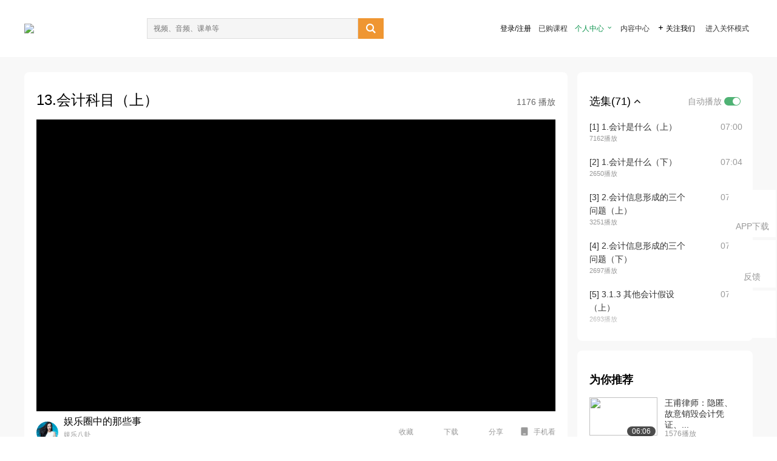

--- FILE ---
content_type: text/html; charset=utf-8
request_url: https://open.163.com/newview/movie/free?pid=AHHH1PS6L&mid=BHHH1QH6J
body_size: 49325
content:
<!doctype html>
<html data-n-head-ssr>
  <head >
    <title>39.对账(SHD)-13.会计科目（上）-网易公开课</title><meta data-n-head="ssr" data-hid="charset" charset="utf-8"><meta data-n-head="ssr" data-hid="viewport" name="viewport" content="width=device-width, initial-scale=1"><meta data-n-head="ssr" data-hid="renderer" name="renderer" content="webkit"><meta data-n-head="ssr" data-hid="X-UA-Compatible" name="X-UA-Compatible" content="IE=edge,chrome=1"><meta data-n-head="ssr" data-hid="email=no" name="email=no" content="format-detection"><meta data-n-head="ssr" data-hid="telephone=no" name="telephone=no" content="format-detection"><meta data-n-head="ssr" data-hid="robots" name="robots" content="all"><meta data-n-head="ssr" data-hid="baidu-site-verification" name="baidu-site-verification" content="code-MlLKchgdQM"><meta data-n-head="ssr" data-hid="sogou_site_verification" name="sogou_site_verification" content="FASeFDtP56"><meta data-n-head="ssr" data-hid="shenma-site-verification" name="shenma-site-verification" content="7221e2ede63e61d5312711d5d5a850ea_1611197959"><meta data-n-head="ssr" data-hid="360-site-verification" name="360-site-verification" content="db3f6674e79aaaa30882daa7037825e0"><meta data-n-head="ssr" data-hid="google-site-verification" name="google-site-verification" content="EJEm6z3xSJUE1w4mw_tGwBUIj0bVL8QFge5J9yv3-ZI"><meta data-n-head="ssr" data-hid="name" name="name" content="39.对账(SHD)-13.会计科目（上）-网易公开课"><meta data-n-head="ssr" data-hid="keywords" name="keywords" content="39.对账(SHD),13.会计科目（上）,科普,社会关注,网易公开课"><meta data-n-head="ssr" data-hid="description" name="description" content="13.会计科目（上）。听TED演讲，看国内、国际名校好课，就在网易公开课"><meta data-n-head="ssr" property="og:title" content="39.对账(SHD)-13.会计科目（上）-网易公开课"><meta data-n-head="ssr" property="og:type" content="video.other"><meta data-n-head="ssr" property="og:image" content="http://videoimg.ws.126.net/cover/20210606/ziwaRVlds_cover.jpg"><meta data-n-head="ssr" property="og:description" content="13.会计科目（上）。听TED演讲，看国内、国际名校好课，就在网易公开课"><base href="/newview/"><link data-n-head="ssr" rel="icon" type="image/x-icon" href="//c.open.163.com/favicon.ico"><link rel="preload" href="//open-image.ws.126.net/open-cmsnuxtapp/3b517f5.js" as="script"><link rel="preload" href="//open-image.ws.126.net/open-cmsnuxtapp/c0dfb9c.js" as="script"><link rel="preload" href="//open-image.ws.126.net/open-cmsnuxtapp/6864090.js" as="script"><link rel="preload" href="//open-image.ws.126.net/open-cmsnuxtapp/8751a4b.js" as="script"><link rel="preload" href="//open-image.ws.126.net/open-cmsnuxtapp/7a8e4ce.js" as="script"><link rel="preload" href="//open-image.ws.126.net/open-cmsnuxtapp/26294e6.js" as="script"><link rel="preload" href="//open-image.ws.126.net/open-cmsnuxtapp/83b3774.js" as="script"><link rel="preload" href="//open-image.ws.126.net/open-cmsnuxtapp/38e0344.js" as="script"><style data-vue-ssr-id="35737338:0 058826aa:0 5744f44a:0 539111e4:0 2bc64353:0 7ce6ba27:0 594ad5f0:0 dc8e8060:0 d6eee26e:0 0c7e45fa:0 13e4b42e:0 3f509c2c:0 786ffdaf:0 0a71710f:0 236e0419:0 225b1a95:0 a188703a:0 39ffa63b:0 bece7aa6:0 f570d4ba:0 7db8fdc0:0 5dc3d170:0 c52f6ec8:0">.g-bd {
  border-radius: 0px
}
.g-bd .m-header {
  padding: 0;
  height: 43px;
  background: #277C4B;
  background-image: -ms-linear-gradient(103deg, #20673f 0%, #277c4b 71%, #2e9057 100%)
}
.g-bd .m-header .headimg {
  line-height: 43px;
  background: none;
  height: 43px;
  color: #fff;
  text-align: center;
  font-size: 22px;
  width: 100%;
  font-family: "Microsoft YaHei Light", "Microsoft YaHei", "\5fae\8f6f\96c5\9ed1", sans-serif
}
.g-bd .m-header .headimg:before {
  content: "\7f51\6613\516c\5f00\8bfe"
}
.g-bd .m-cnt {
  margin-top: 26px;
  margin-bottom: 18px;
}
.g-bd .m-cnt .ckimg {
  height: 32px;
  line-height: 32px
}
.g-bd .m-cnt .inputbox {
  height: 32px;
  line-height: 32px
}
.g-bd .m-cnt .m-country .country {
  top: -5px;
  background-color: transparent
}
.g-bd .m-cnt .m-country input {
  height: 32px
}
.g-bd .m-cnt .u-logo {
  display: none
}
.g-bd .m-cnt .u-input input {
  height: 30px;
  line-height: 30px
}
.g-bd .m-cnt #login-form .m-sug {
  left: -1px;
  top: 32px
}
.g-bd .m-cnt #login-form .m-sug .itm {
  padding-left: 8px
}
.g-bd .m-cnt .u-success {
  margin-top: 6px
}
.g-bd .m-cnt .pcbtn a {
  height: 34px;
  line-height: 34px;
  background: #6f9e83
}
.g-bd .u-closebtn {
  top: 6px;
  right: 8px
}
.g-bd .btncolor, .g-bd .btncolor:hover {
  background: #277C4B;
  background-image: -ms-linear-gradient(103deg, #20673f 0%, #277c4b 71%, #2e9057 100%);
  color: #fff;
  border-radius: 4px;
  transition: 0.5s
}
.g-bd .btndisabled, .g-bd .btndisabled:hover {
  background: #6F9E83;
  color: #FFF;
  cursor: default
}
.g-bd .m-footer {
  padding: 12px 50px 10px
}
.g-bd .m-footer .u-regbtn {
  position: absolute;
  bottom: 26px;
  right: 50px
}
.fur-item.fur-agree {
  padding-bottom: 2em
}

/**
 * Swiper 4.5.1
 * Most modern mobile touch slider and framework with hardware accelerated transitions
 * http://www.idangero.us/swiper/
 *
 * Copyright 2014-2019 Vladimir Kharlampidi
 *
 * Released under the MIT License
 *
 * Released on: September 13, 2019
 */
.swiper-container {
  margin-left: auto;
  margin-right: auto;
  position: relative;
  overflow: hidden;
  list-style: none;
  padding: 0;
  /* Fix of Webkit flickering */
  z-index: 1;
}
.swiper-container-no-flexbox .swiper-slide {
  float: left;
}
.swiper-container-vertical > .swiper-wrapper {
  -webkit-box-orient: vertical;
  -webkit-box-direction: normal;
  -webkit-flex-direction: column;
  -ms-flex-direction: column;
  flex-direction: column;
}
.swiper-wrapper {
  position: relative;
  width: 100%;
  height: 100%;
  z-index: 1;
  display: -webkit-box;
  display: -webkit-flex;
  display: -ms-flexbox;
  display: flex;
  -webkit-transition-property: -webkit-transform;
  transition-property: -webkit-transform;
  -o-transition-property: transform;
  transition-property: transform;
  transition-property: transform, -webkit-transform;
  -webkit-box-sizing: content-box;
  box-sizing: content-box;
}
.swiper-container-android .swiper-slide,
.swiper-wrapper {
  -webkit-transform: translate3d(0px, 0, 0);
  transform: translate3d(0px, 0, 0);
}
.swiper-container-multirow > .swiper-wrapper {
  -webkit-flex-wrap: wrap;
  -ms-flex-wrap: wrap;
  flex-wrap: wrap;
}
.swiper-container-free-mode > .swiper-wrapper {
  -webkit-transition-timing-function: ease-out;
  -o-transition-timing-function: ease-out;
  transition-timing-function: ease-out;
  margin: 0 auto;
}
.swiper-slide {
  -webkit-flex-shrink: 0;
  -ms-flex-negative: 0;
  flex-shrink: 0;
  width: 100%;
  height: 100%;
  position: relative;
  -webkit-transition-property: -webkit-transform;
  transition-property: -webkit-transform;
  -o-transition-property: transform;
  transition-property: transform;
  transition-property: transform, -webkit-transform;
}
.swiper-slide-invisible-blank {
  visibility: hidden;
}
/* Auto Height */
.swiper-container-autoheight,
.swiper-container-autoheight .swiper-slide {
  height: auto;
}
.swiper-container-autoheight .swiper-wrapper {
  -webkit-box-align: start;
  -webkit-align-items: flex-start;
  -ms-flex-align: start;
  align-items: flex-start;
  -webkit-transition-property: height, -webkit-transform;
  transition-property: height, -webkit-transform;
  -o-transition-property: transform, height;
  transition-property: transform, height;
  transition-property: transform, height, -webkit-transform;
}
/* 3D Effects */
.swiper-container-3d {
  -webkit-perspective: 1200px;
  perspective: 1200px;
}
.swiper-container-3d .swiper-wrapper,
.swiper-container-3d .swiper-slide,
.swiper-container-3d .swiper-slide-shadow-left,
.swiper-container-3d .swiper-slide-shadow-right,
.swiper-container-3d .swiper-slide-shadow-top,
.swiper-container-3d .swiper-slide-shadow-bottom,
.swiper-container-3d .swiper-cube-shadow {
  -webkit-transform-style: preserve-3d;
  transform-style: preserve-3d;
}
.swiper-container-3d .swiper-slide-shadow-left,
.swiper-container-3d .swiper-slide-shadow-right,
.swiper-container-3d .swiper-slide-shadow-top,
.swiper-container-3d .swiper-slide-shadow-bottom {
  position: absolute;
  left: 0;
  top: 0;
  width: 100%;
  height: 100%;
  pointer-events: none;
  z-index: 10;
}
.swiper-container-3d .swiper-slide-shadow-left {
  background-image: -webkit-gradient(linear, right top, left top, from(rgba(0, 0, 0, 0.5)), to(rgba(0, 0, 0, 0)));
  background-image: -webkit-linear-gradient(right, rgba(0, 0, 0, 0.5), rgba(0, 0, 0, 0));
  background-image: -o-linear-gradient(right, rgba(0, 0, 0, 0.5), rgba(0, 0, 0, 0));
  background-image: linear-gradient(to left, rgba(0, 0, 0, 0.5), rgba(0, 0, 0, 0));
}
.swiper-container-3d .swiper-slide-shadow-right {
  background-image: -webkit-gradient(linear, left top, right top, from(rgba(0, 0, 0, 0.5)), to(rgba(0, 0, 0, 0)));
  background-image: -webkit-linear-gradient(left, rgba(0, 0, 0, 0.5), rgba(0, 0, 0, 0));
  background-image: -o-linear-gradient(left, rgba(0, 0, 0, 0.5), rgba(0, 0, 0, 0));
  background-image: linear-gradient(to right, rgba(0, 0, 0, 0.5), rgba(0, 0, 0, 0));
}
.swiper-container-3d .swiper-slide-shadow-top {
  background-image: -webkit-gradient(linear, left bottom, left top, from(rgba(0, 0, 0, 0.5)), to(rgba(0, 0, 0, 0)));
  background-image: -webkit-linear-gradient(bottom, rgba(0, 0, 0, 0.5), rgba(0, 0, 0, 0));
  background-image: -o-linear-gradient(bottom, rgba(0, 0, 0, 0.5), rgba(0, 0, 0, 0));
  background-image: linear-gradient(to top, rgba(0, 0, 0, 0.5), rgba(0, 0, 0, 0));
}
.swiper-container-3d .swiper-slide-shadow-bottom {
  background-image: -webkit-gradient(linear, left top, left bottom, from(rgba(0, 0, 0, 0.5)), to(rgba(0, 0, 0, 0)));
  background-image: -webkit-linear-gradient(top, rgba(0, 0, 0, 0.5), rgba(0, 0, 0, 0));
  background-image: -o-linear-gradient(top, rgba(0, 0, 0, 0.5), rgba(0, 0, 0, 0));
  background-image: linear-gradient(to bottom, rgba(0, 0, 0, 0.5), rgba(0, 0, 0, 0));
}
/* IE10 Windows Phone 8 Fixes */
.swiper-container-wp8-horizontal,
.swiper-container-wp8-horizontal > .swiper-wrapper {
  -ms-touch-action: pan-y;
  touch-action: pan-y;
}
.swiper-container-wp8-vertical,
.swiper-container-wp8-vertical > .swiper-wrapper {
  -ms-touch-action: pan-x;
  touch-action: pan-x;
}
.swiper-button-prev,
.swiper-button-next {
  position: absolute;
  top: 50%;
  width: 27px;
  height: 44px;
  margin-top: -22px;
  z-index: 10;
  cursor: pointer;
  background-size: 27px 44px;
  background-position: center;
  background-repeat: no-repeat;
}
.swiper-button-prev.swiper-button-disabled,
.swiper-button-next.swiper-button-disabled {
  opacity: 0.35;
  cursor: auto;
  pointer-events: none;
}
.swiper-button-prev,
.swiper-container-rtl .swiper-button-next {
  background-image: url("data:image/svg+xml;charset=utf-8,%3Csvg%20xmlns%3D'http%3A%2F%2Fwww.w3.org%2F2000%2Fsvg'%20viewBox%3D'0%200%2027%2044'%3E%3Cpath%20d%3D'M0%2C22L22%2C0l2.1%2C2.1L4.2%2C22l19.9%2C19.9L22%2C44L0%2C22L0%2C22L0%2C22z'%20fill%3D'%23007aff'%2F%3E%3C%2Fsvg%3E");
  left: 10px;
  right: auto;
}
.swiper-button-next,
.swiper-container-rtl .swiper-button-prev {
  background-image: url("data:image/svg+xml;charset=utf-8,%3Csvg%20xmlns%3D'http%3A%2F%2Fwww.w3.org%2F2000%2Fsvg'%20viewBox%3D'0%200%2027%2044'%3E%3Cpath%20d%3D'M27%2C22L27%2C22L5%2C44l-2.1-2.1L22.8%2C22L2.9%2C2.1L5%2C0L27%2C22L27%2C22z'%20fill%3D'%23007aff'%2F%3E%3C%2Fsvg%3E");
  right: 10px;
  left: auto;
}
.swiper-button-prev.swiper-button-white,
.swiper-container-rtl .swiper-button-next.swiper-button-white {
  background-image: url("data:image/svg+xml;charset=utf-8,%3Csvg%20xmlns%3D'http%3A%2F%2Fwww.w3.org%2F2000%2Fsvg'%20viewBox%3D'0%200%2027%2044'%3E%3Cpath%20d%3D'M0%2C22L22%2C0l2.1%2C2.1L4.2%2C22l19.9%2C19.9L22%2C44L0%2C22L0%2C22L0%2C22z'%20fill%3D'%23ffffff'%2F%3E%3C%2Fsvg%3E");
}
.swiper-button-next.swiper-button-white,
.swiper-container-rtl .swiper-button-prev.swiper-button-white {
  background-image: url("data:image/svg+xml;charset=utf-8,%3Csvg%20xmlns%3D'http%3A%2F%2Fwww.w3.org%2F2000%2Fsvg'%20viewBox%3D'0%200%2027%2044'%3E%3Cpath%20d%3D'M27%2C22L27%2C22L5%2C44l-2.1-2.1L22.8%2C22L2.9%2C2.1L5%2C0L27%2C22L27%2C22z'%20fill%3D'%23ffffff'%2F%3E%3C%2Fsvg%3E");
}
.swiper-button-prev.swiper-button-black,
.swiper-container-rtl .swiper-button-next.swiper-button-black {
  background-image: url("data:image/svg+xml;charset=utf-8,%3Csvg%20xmlns%3D'http%3A%2F%2Fwww.w3.org%2F2000%2Fsvg'%20viewBox%3D'0%200%2027%2044'%3E%3Cpath%20d%3D'M0%2C22L22%2C0l2.1%2C2.1L4.2%2C22l19.9%2C19.9L22%2C44L0%2C22L0%2C22L0%2C22z'%20fill%3D'%23000000'%2F%3E%3C%2Fsvg%3E");
}
.swiper-button-next.swiper-button-black,
.swiper-container-rtl .swiper-button-prev.swiper-button-black {
  background-image: url("data:image/svg+xml;charset=utf-8,%3Csvg%20xmlns%3D'http%3A%2F%2Fwww.w3.org%2F2000%2Fsvg'%20viewBox%3D'0%200%2027%2044'%3E%3Cpath%20d%3D'M27%2C22L27%2C22L5%2C44l-2.1-2.1L22.8%2C22L2.9%2C2.1L5%2C0L27%2C22L27%2C22z'%20fill%3D'%23000000'%2F%3E%3C%2Fsvg%3E");
}
.swiper-button-lock {
  display: none;
}
.swiper-pagination {
  position: absolute;
  text-align: center;
  -webkit-transition: 300ms opacity;
  -o-transition: 300ms opacity;
  transition: 300ms opacity;
  -webkit-transform: translate3d(0, 0, 0);
  transform: translate3d(0, 0, 0);
  z-index: 10;
}
.swiper-pagination.swiper-pagination-hidden {
  opacity: 0;
}
/* Common Styles */
.swiper-pagination-fraction,
.swiper-pagination-custom,
.swiper-container-horizontal > .swiper-pagination-bullets {
  bottom: 10px;
  left: 0;
  width: 100%;
}
/* Bullets */
.swiper-pagination-bullets-dynamic {
  overflow: hidden;
  font-size: 0;
}
.swiper-pagination-bullets-dynamic .swiper-pagination-bullet {
  -webkit-transform: scale(0.33);
  -ms-transform: scale(0.33);
  transform: scale(0.33);
  position: relative;
}
.swiper-pagination-bullets-dynamic .swiper-pagination-bullet-active {
  -webkit-transform: scale(1);
  -ms-transform: scale(1);
  transform: scale(1);
}
.swiper-pagination-bullets-dynamic .swiper-pagination-bullet-active-main {
  -webkit-transform: scale(1);
  -ms-transform: scale(1);
  transform: scale(1);
}
.swiper-pagination-bullets-dynamic .swiper-pagination-bullet-active-prev {
  -webkit-transform: scale(0.66);
  -ms-transform: scale(0.66);
  transform: scale(0.66);
}
.swiper-pagination-bullets-dynamic .swiper-pagination-bullet-active-prev-prev {
  -webkit-transform: scale(0.33);
  -ms-transform: scale(0.33);
  transform: scale(0.33);
}
.swiper-pagination-bullets-dynamic .swiper-pagination-bullet-active-next {
  -webkit-transform: scale(0.66);
  -ms-transform: scale(0.66);
  transform: scale(0.66);
}
.swiper-pagination-bullets-dynamic .swiper-pagination-bullet-active-next-next {
  -webkit-transform: scale(0.33);
  -ms-transform: scale(0.33);
  transform: scale(0.33);
}
.swiper-pagination-bullet {
  width: 8px;
  height: 8px;
  display: inline-block;
  border-radius: 100%;
  background: #000;
  opacity: 0.2;
}
button.swiper-pagination-bullet {
  border: none;
  margin: 0;
  padding: 0;
  -webkit-box-shadow: none;
  box-shadow: none;
  -webkit-appearance: none;
  -moz-appearance: none;
  appearance: none;
}
.swiper-pagination-clickable .swiper-pagination-bullet {
  cursor: pointer;
}
.swiper-pagination-bullet-active {
  opacity: 1;
  background: #007aff;
}
.swiper-container-vertical > .swiper-pagination-bullets {
  right: 10px;
  top: 50%;
  -webkit-transform: translate3d(0px, -50%, 0);
  transform: translate3d(0px, -50%, 0);
}
.swiper-container-vertical > .swiper-pagination-bullets .swiper-pagination-bullet {
  margin: 6px 0;
  display: block;
}
.swiper-container-vertical > .swiper-pagination-bullets.swiper-pagination-bullets-dynamic {
  top: 50%;
  -webkit-transform: translateY(-50%);
  -ms-transform: translateY(-50%);
  transform: translateY(-50%);
  width: 8px;
}
.swiper-container-vertical > .swiper-pagination-bullets.swiper-pagination-bullets-dynamic .swiper-pagination-bullet {
  display: inline-block;
  -webkit-transition: 200ms top, 200ms -webkit-transform;
  transition: 200ms top, 200ms -webkit-transform;
  -o-transition: 200ms transform, 200ms top;
  transition: 200ms transform, 200ms top;
  transition: 200ms transform, 200ms top, 200ms -webkit-transform;
}
.swiper-container-horizontal > .swiper-pagination-bullets .swiper-pagination-bullet {
  margin: 0 4px;
}
.swiper-container-horizontal > .swiper-pagination-bullets.swiper-pagination-bullets-dynamic {
  left: 50%;
  -webkit-transform: translateX(-50%);
  -ms-transform: translateX(-50%);
  transform: translateX(-50%);
  white-space: nowrap;
}
.swiper-container-horizontal > .swiper-pagination-bullets.swiper-pagination-bullets-dynamic .swiper-pagination-bullet {
  -webkit-transition: 200ms left, 200ms -webkit-transform;
  transition: 200ms left, 200ms -webkit-transform;
  -o-transition: 200ms transform, 200ms left;
  transition: 200ms transform, 200ms left;
  transition: 200ms transform, 200ms left, 200ms -webkit-transform;
}
.swiper-container-horizontal.swiper-container-rtl > .swiper-pagination-bullets-dynamic .swiper-pagination-bullet {
  -webkit-transition: 200ms right, 200ms -webkit-transform;
  transition: 200ms right, 200ms -webkit-transform;
  -o-transition: 200ms transform, 200ms right;
  transition: 200ms transform, 200ms right;
  transition: 200ms transform, 200ms right, 200ms -webkit-transform;
}
/* Progress */
.swiper-pagination-progressbar {
  background: rgba(0, 0, 0, 0.25);
  position: absolute;
}
.swiper-pagination-progressbar .swiper-pagination-progressbar-fill {
  background: #007aff;
  position: absolute;
  left: 0;
  top: 0;
  width: 100%;
  height: 100%;
  -webkit-transform: scale(0);
  -ms-transform: scale(0);
  transform: scale(0);
  -webkit-transform-origin: left top;
  -ms-transform-origin: left top;
  transform-origin: left top;
}
.swiper-container-rtl .swiper-pagination-progressbar .swiper-pagination-progressbar-fill {
  -webkit-transform-origin: right top;
  -ms-transform-origin: right top;
  transform-origin: right top;
}
.swiper-container-horizontal > .swiper-pagination-progressbar,
.swiper-container-vertical > .swiper-pagination-progressbar.swiper-pagination-progressbar-opposite {
  width: 100%;
  height: 4px;
  left: 0;
  top: 0;
}
.swiper-container-vertical > .swiper-pagination-progressbar,
.swiper-container-horizontal > .swiper-pagination-progressbar.swiper-pagination-progressbar-opposite {
  width: 4px;
  height: 100%;
  left: 0;
  top: 0;
}
.swiper-pagination-white .swiper-pagination-bullet-active {
  background: #ffffff;
}
.swiper-pagination-progressbar.swiper-pagination-white {
  background: rgba(255, 255, 255, 0.25);
}
.swiper-pagination-progressbar.swiper-pagination-white .swiper-pagination-progressbar-fill {
  background: #ffffff;
}
.swiper-pagination-black .swiper-pagination-bullet-active {
  background: #000000;
}
.swiper-pagination-progressbar.swiper-pagination-black {
  background: rgba(0, 0, 0, 0.25);
}
.swiper-pagination-progressbar.swiper-pagination-black .swiper-pagination-progressbar-fill {
  background: #000000;
}
.swiper-pagination-lock {
  display: none;
}
/* Scrollbar */
.swiper-scrollbar {
  border-radius: 10px;
  position: relative;
  -ms-touch-action: none;
  background: rgba(0, 0, 0, 0.1);
}
.swiper-container-horizontal > .swiper-scrollbar {
  position: absolute;
  left: 1%;
  bottom: 3px;
  z-index: 50;
  height: 5px;
  width: 98%;
}
.swiper-container-vertical > .swiper-scrollbar {
  position: absolute;
  right: 3px;
  top: 1%;
  z-index: 50;
  width: 5px;
  height: 98%;
}
.swiper-scrollbar-drag {
  height: 100%;
  width: 100%;
  position: relative;
  background: rgba(0, 0, 0, 0.5);
  border-radius: 10px;
  left: 0;
  top: 0;
}
.swiper-scrollbar-cursor-drag {
  cursor: move;
}
.swiper-scrollbar-lock {
  display: none;
}
.swiper-zoom-container {
  width: 100%;
  height: 100%;
  display: -webkit-box;
  display: -webkit-flex;
  display: -ms-flexbox;
  display: flex;
  -webkit-box-pack: center;
  -webkit-justify-content: center;
  -ms-flex-pack: center;
  justify-content: center;
  -webkit-box-align: center;
  -webkit-align-items: center;
  -ms-flex-align: center;
  align-items: center;
  text-align: center;
}
.swiper-zoom-container > img,
.swiper-zoom-container > svg,
.swiper-zoom-container > canvas {
  max-width: 100%;
  max-height: 100%;
  -o-object-fit: contain;
  object-fit: contain;
}
.swiper-slide-zoomed {
  cursor: move;
}
/* Preloader */
.swiper-lazy-preloader {
  width: 42px;
  height: 42px;
  position: absolute;
  left: 50%;
  top: 50%;
  margin-left: -21px;
  margin-top: -21px;
  z-index: 10;
  -webkit-transform-origin: 50%;
  -ms-transform-origin: 50%;
  transform-origin: 50%;
  -webkit-animation: swiper-preloader-spin 1s steps(12, end) infinite;
  animation: swiper-preloader-spin 1s steps(12, end) infinite;
}
.swiper-lazy-preloader:after {
  display: block;
  content: '';
  width: 100%;
  height: 100%;
  background-image: url("data:image/svg+xml;charset=utf-8,%3Csvg%20viewBox%3D'0%200%20120%20120'%20xmlns%3D'http%3A%2F%2Fwww.w3.org%2F2000%2Fsvg'%20xmlns%3Axlink%3D'http%3A%2F%2Fwww.w3.org%2F1999%2Fxlink'%3E%3Cdefs%3E%3Cline%20id%3D'l'%20x1%3D'60'%20x2%3D'60'%20y1%3D'7'%20y2%3D'27'%20stroke%3D'%236c6c6c'%20stroke-width%3D'11'%20stroke-linecap%3D'round'%2F%3E%3C%2Fdefs%3E%3Cg%3E%3Cuse%20xlink%3Ahref%3D'%23l'%20opacity%3D'.27'%2F%3E%3Cuse%20xlink%3Ahref%3D'%23l'%20opacity%3D'.27'%20transform%3D'rotate(30%2060%2C60)'%2F%3E%3Cuse%20xlink%3Ahref%3D'%23l'%20opacity%3D'.27'%20transform%3D'rotate(60%2060%2C60)'%2F%3E%3Cuse%20xlink%3Ahref%3D'%23l'%20opacity%3D'.27'%20transform%3D'rotate(90%2060%2C60)'%2F%3E%3Cuse%20xlink%3Ahref%3D'%23l'%20opacity%3D'.27'%20transform%3D'rotate(120%2060%2C60)'%2F%3E%3Cuse%20xlink%3Ahref%3D'%23l'%20opacity%3D'.27'%20transform%3D'rotate(150%2060%2C60)'%2F%3E%3Cuse%20xlink%3Ahref%3D'%23l'%20opacity%3D'.37'%20transform%3D'rotate(180%2060%2C60)'%2F%3E%3Cuse%20xlink%3Ahref%3D'%23l'%20opacity%3D'.46'%20transform%3D'rotate(210%2060%2C60)'%2F%3E%3Cuse%20xlink%3Ahref%3D'%23l'%20opacity%3D'.56'%20transform%3D'rotate(240%2060%2C60)'%2F%3E%3Cuse%20xlink%3Ahref%3D'%23l'%20opacity%3D'.66'%20transform%3D'rotate(270%2060%2C60)'%2F%3E%3Cuse%20xlink%3Ahref%3D'%23l'%20opacity%3D'.75'%20transform%3D'rotate(300%2060%2C60)'%2F%3E%3Cuse%20xlink%3Ahref%3D'%23l'%20opacity%3D'.85'%20transform%3D'rotate(330%2060%2C60)'%2F%3E%3C%2Fg%3E%3C%2Fsvg%3E");
  background-position: 50%;
  background-size: 100%;
  background-repeat: no-repeat;
}
.swiper-lazy-preloader-white:after {
  background-image: url("data:image/svg+xml;charset=utf-8,%3Csvg%20viewBox%3D'0%200%20120%20120'%20xmlns%3D'http%3A%2F%2Fwww.w3.org%2F2000%2Fsvg'%20xmlns%3Axlink%3D'http%3A%2F%2Fwww.w3.org%2F1999%2Fxlink'%3E%3Cdefs%3E%3Cline%20id%3D'l'%20x1%3D'60'%20x2%3D'60'%20y1%3D'7'%20y2%3D'27'%20stroke%3D'%23fff'%20stroke-width%3D'11'%20stroke-linecap%3D'round'%2F%3E%3C%2Fdefs%3E%3Cg%3E%3Cuse%20xlink%3Ahref%3D'%23l'%20opacity%3D'.27'%2F%3E%3Cuse%20xlink%3Ahref%3D'%23l'%20opacity%3D'.27'%20transform%3D'rotate(30%2060%2C60)'%2F%3E%3Cuse%20xlink%3Ahref%3D'%23l'%20opacity%3D'.27'%20transform%3D'rotate(60%2060%2C60)'%2F%3E%3Cuse%20xlink%3Ahref%3D'%23l'%20opacity%3D'.27'%20transform%3D'rotate(90%2060%2C60)'%2F%3E%3Cuse%20xlink%3Ahref%3D'%23l'%20opacity%3D'.27'%20transform%3D'rotate(120%2060%2C60)'%2F%3E%3Cuse%20xlink%3Ahref%3D'%23l'%20opacity%3D'.27'%20transform%3D'rotate(150%2060%2C60)'%2F%3E%3Cuse%20xlink%3Ahref%3D'%23l'%20opacity%3D'.37'%20transform%3D'rotate(180%2060%2C60)'%2F%3E%3Cuse%20xlink%3Ahref%3D'%23l'%20opacity%3D'.46'%20transform%3D'rotate(210%2060%2C60)'%2F%3E%3Cuse%20xlink%3Ahref%3D'%23l'%20opacity%3D'.56'%20transform%3D'rotate(240%2060%2C60)'%2F%3E%3Cuse%20xlink%3Ahref%3D'%23l'%20opacity%3D'.66'%20transform%3D'rotate(270%2060%2C60)'%2F%3E%3Cuse%20xlink%3Ahref%3D'%23l'%20opacity%3D'.75'%20transform%3D'rotate(300%2060%2C60)'%2F%3E%3Cuse%20xlink%3Ahref%3D'%23l'%20opacity%3D'.85'%20transform%3D'rotate(330%2060%2C60)'%2F%3E%3C%2Fg%3E%3C%2Fsvg%3E");
}
@-webkit-keyframes swiper-preloader-spin {
  100% {
    -webkit-transform: rotate(360deg);
    transform: rotate(360deg);
  }
}
@keyframes swiper-preloader-spin {
  100% {
    -webkit-transform: rotate(360deg);
    transform: rotate(360deg);
  }
}
/* a11y */
.swiper-container .swiper-notification {
  position: absolute;
  left: 0;
  top: 0;
  pointer-events: none;
  opacity: 0;
  z-index: -1000;
}
.swiper-container-fade.swiper-container-free-mode .swiper-slide {
  -webkit-transition-timing-function: ease-out;
  -o-transition-timing-function: ease-out;
  transition-timing-function: ease-out;
}
.swiper-container-fade .swiper-slide {
  pointer-events: none;
  -webkit-transition-property: opacity;
  -o-transition-property: opacity;
  transition-property: opacity;
}
.swiper-container-fade .swiper-slide .swiper-slide {
  pointer-events: none;
}
.swiper-container-fade .swiper-slide-active,
.swiper-container-fade .swiper-slide-active .swiper-slide-active {
  pointer-events: auto;
}
.swiper-container-cube {
  overflow: visible;
}
.swiper-container-cube .swiper-slide {
  pointer-events: none;
  -webkit-backface-visibility: hidden;
  backface-visibility: hidden;
  z-index: 1;
  visibility: hidden;
  -webkit-transform-origin: 0 0;
  -ms-transform-origin: 0 0;
  transform-origin: 0 0;
  width: 100%;
  height: 100%;
}
.swiper-container-cube .swiper-slide .swiper-slide {
  pointer-events: none;
}
.swiper-container-cube.swiper-container-rtl .swiper-slide {
  -webkit-transform-origin: 100% 0;
  -ms-transform-origin: 100% 0;
  transform-origin: 100% 0;
}
.swiper-container-cube .swiper-slide-active,
.swiper-container-cube .swiper-slide-active .swiper-slide-active {
  pointer-events: auto;
}
.swiper-container-cube .swiper-slide-active,
.swiper-container-cube .swiper-slide-next,
.swiper-container-cube .swiper-slide-prev,
.swiper-container-cube .swiper-slide-next + .swiper-slide {
  pointer-events: auto;
  visibility: visible;
}
.swiper-container-cube .swiper-slide-shadow-top,
.swiper-container-cube .swiper-slide-shadow-bottom,
.swiper-container-cube .swiper-slide-shadow-left,
.swiper-container-cube .swiper-slide-shadow-right {
  z-index: 0;
  -webkit-backface-visibility: hidden;
  backface-visibility: hidden;
}
.swiper-container-cube .swiper-cube-shadow {
  position: absolute;
  left: 0;
  bottom: 0px;
  width: 100%;
  height: 100%;
  background: #000;
  opacity: 0.6;
  -webkit-filter: blur(50px);
  filter: blur(50px);
  z-index: 0;
}
.swiper-container-flip {
  overflow: visible;
}
.swiper-container-flip .swiper-slide {
  pointer-events: none;
  -webkit-backface-visibility: hidden;
  backface-visibility: hidden;
  z-index: 1;
}
.swiper-container-flip .swiper-slide .swiper-slide {
  pointer-events: none;
}
.swiper-container-flip .swiper-slide-active,
.swiper-container-flip .swiper-slide-active .swiper-slide-active {
  pointer-events: auto;
}
.swiper-container-flip .swiper-slide-shadow-top,
.swiper-container-flip .swiper-slide-shadow-bottom,
.swiper-container-flip .swiper-slide-shadow-left,
.swiper-container-flip .swiper-slide-shadow-right {
  z-index: 0;
  -webkit-backface-visibility: hidden;
  backface-visibility: hidden;
}
.swiper-container-coverflow .swiper-wrapper {
  /* Windows 8 IE 10 fix */
  -ms-perspective: 1200px;
}


.nuxt-progress {
  position: fixed;
  top: 0px;
  left: 0px;
  right: 0px;
  height: 2px;
  width: 0%;
  opacity: 1;
  transition: width 0.1s, opacity 0.4s;
  background-color: #fff;
  z-index: 999999;
}
.nuxt-progress.nuxt-progress-notransition {
  transition: none;
}
.nuxt-progress-failed {
  background-color: red;
}


html {
  font-size: 12px;
  line-height: 1.15; /* 1 */
  -webkit-text-size-adjust: 100%; /* 2 */
  font-family: 'Microsoft YaHei UI', 'Microsoft YaHei', Helvetica, Arial,
    sans-serif;
}
* {
  box-sizing: border-box;
}
.main {
  min-width: 1200px;
  min-height: 100vh;
  display: flex;
  flex-direction: column;
  background: #F8F8F8;
}

/* Sections
   ========================================================================== */

/**
 * Remove the margin in all browsers.
 */
body {
  margin: 0;
}

/**
 * Render the `main` element consistently in IE.
 */
main {
  display: block;
}

/**
 * Correct the font size and margin on `h1` elements within `section` and
 * `article` contexts in Chrome, Firefox, and Safari.
 */
h1 {
  font-size: 2em;
  margin: 0.67em 0;
}
ul {
  padding: 0;
  margin: 0;
}
li {
  list-style: none;
}

/* Grouping content
   ========================================================================== */

/**
 * 1. Add the correct box sizing in Firefox.
 * 2. Show the overflow in Edge and IE.
 */
hr {
  box-sizing: content-box; /* 1 */
  height: 0; /* 1 */
  overflow: visible; /* 2 */
}

/**
 * 1. Correct the inheritance and scaling of font size in all browsers.
 * 2. Correct the odd `em` font sizing in all browsers.
 */
pre {
  font-family: monospace, monospace; /* 1 */
  font-size: 1em; /* 2 */
}

/* Text-level semantics
   ========================================================================== */

/**
 * Remove the gray background on active links in IE 10.
 */
a {
  background-color: transparent;
}

/**
 * 1. Remove the bottom border in Chrome 57-
 * 2. Add the correct text decoration in Chrome, Edge, IE, Opera, and Safari.
 */
abbr[title] {
  border-bottom: none; /* 1 */
  text-decoration: underline; /* 2 */
  text-decoration: underline dotted; /* 2 */
}

/**
 * Add the correct font weight in Chrome, Edge, and Safari.
 */
b,
strong {
  font-weight: bolder;
}

/**
 * 1. Correct the inheritance and scaling of font size in all browsers.
 * 2. Correct the odd `em` font sizing in all browsers.
 */
code,
kbd,
samp {
  font-family: monospace, monospace; /* 1 */
  font-size: 1em; /* 2 */
}

/**
 * Add the correct font size in all browsers.
 */
small {
  font-size: 80%;
}

/**
 * Prevent `sub` and `sup` elements from affecting the line height in
 * all browsers.
 */
sub,
sup {
  font-size: 75%;
  line-height: 0;
  position: relative;
  vertical-align: baseline;
}
sub {
  bottom: -0.25em;
}
sup {
  top: -0.5em;
}

/* Embedded content
   ========================================================================== */

/**
 * Remove the border on images inside links in IE 10.
 */
img {
  border-style: none;
}

/* Forms
   ========================================================================== */

/**
 * 1. Change the font styles in all browsers.
 * 2. Remove the margin in Firefox and Safari.
 */
button,
input,
optgroup,
select,
textarea {
  font-family: inherit; /* 1 */
  font-size: 100%; /* 1 */
  line-height: 1.15; /* 1 */
  margin: 0; /* 2 */
}

/**
 * Show the overflow in IE.
 * 1. Show the overflow in Edge.
 */
button,
input {
  /* 1 */
  overflow: visible;
}

/**
 * Remove the inheritance of text transform in Edge, Firefox, and IE.
 * 1. Remove the inheritance of text transform in Firefox.
 */
button,
select {
  /* 1 */
  text-transform: none;
}

/**
 * Correct the inability to style clickable types in iOS and Safari.
 */
button,
[type='button'],
[type='reset'],
[type='submit'] {
  -webkit-appearance: button;
}

/**
 * Remove the inner border and padding in Firefox.
 */
button::-moz-focus-inner,
[type='button']::-moz-focus-inner,
[type='reset']::-moz-focus-inner,
[type='submit']::-moz-focus-inner {
  border-style: none;
  padding: 0;
}

/**
 * Restore the focus styles unset by the previous rule.
 */
button:-moz-focusring,
[type='button']:-moz-focusring,
[type='reset']:-moz-focusring,
[type='submit']:-moz-focusring {
  outline: 1px dotted ButtonText;
}

/**
 * Correct the padding in Firefox.
 */
fieldset {
  padding: 0.35em 0.75em 0.625em;
}

/**
 * 1. Correct the text wrapping in Edge and IE.
 * 2. Correct the color inheritance from `fieldset` elements in IE.
 * 3. Remove the padding so developers are not caught out when they zero out
 *    `fieldset` elements in all browsers.
 */
legend {
  box-sizing: border-box; /* 1 */
  color: inherit; /* 2 */
  display: table; /* 1 */
  max-width: 100%; /* 1 */
  padding: 0; /* 3 */
  white-space: normal; /* 1 */
}

/**
 * Add the correct vertical alignment in Chrome, Firefox, and Opera.
 */
progress {
  vertical-align: baseline;
}

/**
 * Remove the default vertical scrollbar in IE 10+.
 */
textarea {
  overflow: auto;
}

/**
 * 1. Add the correct box sizing in IE 10.
 * 2. Remove the padding in IE 10.
 */
[type='checkbox'],
[type='radio'] {
  box-sizing: border-box; /* 1 */
  padding: 0; /* 2 */
}

/**
 * Correct the cursor style of increment and decrement buttons in Chrome.
 */
[type='number']::-webkit-inner-spin-button,
[type='number']::-webkit-outer-spin-button {
  height: auto;
}

/**
 * 1. Correct the odd appearance in Chrome and Safari.
 * 2. Correct the outline style in Safari.
 */
[type='search'] {
  -webkit-appearance: textfield; /* 1 */
  outline-offset: -2px; /* 2 */
}

/**
 * Remove the inner padding in Chrome and Safari on macOS.
 */
[type='search']::-webkit-search-decoration {
  -webkit-appearance: none;
}

/**
 * 1. Correct the inability to style clickable types in iOS and Safari.
 * 2. Change font properties to `inherit` in Safari.
 */
::-webkit-file-upload-button {
  -webkit-appearance: button; /* 1 */
  font: inherit; /* 2 */
}

/* Interactive
   ========================================================================== */

/*
 * Add the correct display in Edge, IE 10+, and Firefox.
 */
details {
  display: block;
}

/*
 * Add the correct display in all browsers.
 */
summary {
  display: list-item;
}

/* Misc
   ========================================================================== */

/**
 * Add the correct display in IE 10+.
 */
template {
  display: none;
}

/**
 * Add the correct display in IE 10.
 */
[hidden] {
  display: none;
}
@font-face {
  font-family: 'icomoon';
  src: url('https://s2.open.163.com/ocb/res/fonts/icomoon.eot');
  src: url('https://s2.open.163.com/ocb/res/fonts/icomoon.eot?#iefix')
      format('embedded-opentype'),
    url('https://s2.open.163.com/ocb/res/fonts/icomoon.ttf') format('truetype'),
    url('https://s2.open.163.com/ocb/res/fonts/icomoon.woff') format('woff'),
    url('https://s2.open.163.com/ocb/res/fonts/icomoon.svg#icomoon')
      format('svg');
  font-weight: normal;
  font-style: normal;
}
.f-icon {
  font-family: 'icomoon';
  speak: none;
  font-style: normal;
  font-weight: normal;
  font-variant: normal;
  text-transform: none;
  line-height: 1;

  /* Better Font Rendering =========== */
  -webkit-font-smoothing: antialiased;
  -moz-osx-font-smoothing: grayscale;
}
::selection {
  background-color: #286a46;
  color: #fff;
}
#urs_login_page {
  border: none;
  border-radius: 0 !important;
}

.green[data-v-7d562304] {
  color: #09924b;
}
.fade-enter-active[data-v-7d562304],
.fade-leave-active[data-v-7d562304] {
  transition: opacity 0.5s;
}
.fade-enter[data-v-7d562304],
.fade-leave-to[data-v-7d562304] {
  opacity: 0;
}
.open-header[data-v-7d562304] {
  background: #ffffff;
  padding: 30px 0;
}
.open-header.isccjt[data-v-7d562304] {
  min-width: 1360px;
}
.open-header.specialpage[data-v-7d562304] {
  min-width: 1360px;
}
.open-container[data-v-7d562304] {
  width: 1200px;
  margin: 0 auto;
  display: flex;
  align-items: center;
  justify-content: space-between;
}
.open-container__logo a[data-v-7d562304] {
  display: block;
  line-height: 0;
}
.open-container__logo img[data-v-7d562304] {
  width: 180px;
}
.open-searchbox[data-v-7d562304] {
  position: relative;
}
.open-searchbox__list[data-v-7d562304] {
  position: absolute;
  background: #ffffff;
  width: 348px;
  border: 1px solid #dddddd;
  border-top: 0px;
  z-index: 10;
}
.open-searchbox__list li[data-v-7d562304] {
  height: 30px;
  line-height: 30px;
  font-size: 12px;
  padding: 0 10px;
  cursor: pointer;
}
.open-searchbox__list li[data-v-7d562304]:hover {
  background: #dddddd;
}
.open-searchbox__list span[data-v-7d562304]:not(:first-child) {
  color: #999999;
}
.open-searchbox__container[data-v-7d562304] {
  display: flex;
  justify-content: flex-start;
}
.open-searchbox__input[data-v-7d562304] {
  height: 34px;
  font-size: 12px;
  line-height: 22px;
  padding: 10px;
  width: 348px;
  outline: none;
  border: 1px solid #dddddd;
  background: #f5f5f5;
}
.open-searchbox__input[data-v-7d562304]:focus {
  background: #ffffff;
}
.open-searchbox button[data-v-7d562304] {
  width: 42px;
  height: 34px;
  border: 0;
  background: #ef9632;
  outline: none;
  font-size: 16px;
  color: #ffffff;
  cursor: pointer;
}
.open-searchbox button[data-v-7d562304]:hover {
  background: #ffa643;
}
.open-userbox[data-v-7d562304] {
  display: flex;
  justify-content: flex-start;
  font-size: 12px;
  line-height: 24px;
}
.open-userbox ul[data-v-7d562304] {
  position: absolute;
  left: 0;
  top: 30px;
  display: block;
}
.open-userbox > div[data-v-7d562304] {
  padding: 5px 6px;
  cursor: pointer;
}
.open-userbox > div[data-v-7d562304]:hover {
  color: #09924b;
}
.open-userbox__icon[data-v-7d562304] {
  display: inline-block;
  width: 12px;
  height: 12px;
}
.open-userbox__lession a[data-v-7d562304],
.open-userbox__ugc a[data-v-7d562304] {
  color: #333;
  text-decoration: none;
}
.open-userbox__lession a[data-v-7d562304]:hover,
.open-userbox__ugc a[data-v-7d562304]:hover {
  color: #09924b;
}
.open-userbox__username[data-v-7d562304] {
  max-width: 100px;
  overflow: hidden;
  white-space: nowrap;
  text-overflow: ellipsis;
  color: #333;
}
.open-userbox__usercenter[data-v-7d562304] {
  position: relative;
}
.open-userbox__usercenter ul[data-v-7d562304] {
  background: #ffffff;
  width: 100%;
  display: none;
  box-shadow: 0 2px 4px rgba(0, 0, 0, 0.2);
  z-index: 1;
}
.open-userbox__usercenter a[data-v-7d562304] {
  display: block;
  height: 24px;
  line-height: 24px;
  padding-left: 10px;
  color: #333;
  text-decoration: none;
}
.open-userbox__usercenter a[data-v-7d562304]:hover {
  color: #09924b;
}
.open-userbox__usercenter[data-v-7d562304]:hover {
  box-shadow: 0 2px 4px rgba(0, 0, 0, 0.2);
}
.open-userbox__usercenter:hover ul[data-v-7d562304] {
  display: block;
}
.open-userbox__aboutus[data-v-7d562304] {
  position: relative;
}
.open-userbox__aboutus[data-v-7d562304]:hover {
  box-shadow: 0 2px 4px rgba(0, 0, 0, 0.2);
}
.open-userbox__aboutus:hover ul[data-v-7d562304] {
  display: flex;
}
.open-userbox__aboutus ul[data-v-7d562304] {
  box-shadow: 0 2px 4px rgba(0, 0, 0, 0.2);
  background: #ffffff;
  width: 100%;
  display: none;
  padding: 10px;
  justify-content: center;
}
.open-aboutus__weiboicon[data-v-7d562304],
.open-aboutus__wechat[data-v-7d562304] {
  display: block;
  width: 25px;
  height: 25px;
  margin: 0 5px;
}
.open-aboutus__weiboicon[data-v-7d562304] {
  background: no-repeat url(https://open-image.ws.126.net/db6cf5793e2a4342829d52e6d74910a5.png) center center;
}
.open-aboutus__weiboicon[data-v-7d562304]:hover {
  background-image: url(https://open-image.ws.126.net/27a92290ad8946db82d5ad13e1b69876.png);
}
.open-aboutus__wechat[data-v-7d562304] {
  background: url(https://s2.open.163.com/ocb/res/img/common/sprite.png) no-repeat -122px -20px;
}
.open-aboutus__wechat[data-v-7d562304]:hover {
  background-position: -122px -51px;
}
.open-aboutus__wechat:hover .open-aboutus__wechatcode[data-v-7d562304] {
  display: block;
}
.open-aboutus__wechatcode[data-v-7d562304] {
  position: absolute;
  top: 50px;
  left: 0;
  display: none;
  z-index: 1;
}
.open-aboutus__wechatcode img[data-v-7d562304] {
  width: 120px;
}


#cniil_wza {
  color: #333;
  text-decoration: none;
}
#cniil_wza:hover {
  color: #09924b;
}
/* 关怀模式样式，摘自新闻网首，为了后续更新，尽量保持原结构没有定制化修改 */
.ntes-nav-wza,.ntes-nav-wza-show{float: left;padding-left: 3px;margin-left: 2px;position: relative;}
.ntes-nav-wza{display: none;}
.ntes-nav-wza-show{display: block;}
.open-searchbox__list em {
  color: #56b986;
  font-style: normal;
  font-weight: bold;
}
.open-searchbox_sugli {
  display: flex;
  flex-flow: row nowrap;
  align-items: center;
}
.open-searchbox_sugtext {
  flex: 0 1 auto;
  overflow: hidden;
  text-overflow: ellipsis;
  white-space: nowrap;
}
.open-searchbox_sugtype {
  margin-left: 3px;
  color: #fbaf1b;
  background: #fbaf1b20;
  padding: 2px 3px;
  border-radius: 2px;
  white-space: nowrap;
  flex: 0 0 auto;
  box-sizing: content-box;
  height: 1.2em;
  line-height: 1.2;
}

.open-pc-pageside-toolbox {
  display: none;
}
.open-pcnuxt-pageside-toolbox {
  position: fixed;
  right: 2px;
  bottom: 163px;
  width: 78px;
  z-index: 1000;
}
.open-pcnuxt-pageside-toolbox.isccjt,
.open-pcnuxt-pageside-toolbox.specialpage {
  width: 60px;
  left: 50%;
  margin-left: 615px;
  right: auto;
}
.open-pcnuxt-pageside-toolbox.isccjt .open-backtop,
.open-pcnuxt-pageside-toolbox.specialpage .open-backtop {
  display: none;
}
@media screen and (max-width: 1360px) {
.open-pcnuxt-pageside-toolbox.isccjt,
  .open-pcnuxt-pageside-toolbox.specialpage {
    right: 4px;
    left: auto;
    margin-left: 0;
}
}
.open-pcnuxt-pageside-toolbox.isccjt.specialNavShow,
.open-pcnuxt-pageside-toolbox.specialpage.specialNavShow {
  bottom: auto;
}
.open-pcnuxt-pageside-toolbox.isccjt.specialNavShow {
  top: 680px;
}
.open-pcnuxt-pageside-toolbox.isccjt.specialNavShow .open-backtop {
  display: block;
}
.open-pcnuxt-pageside-toolbox.specialpage.specialNavShow {
  top: 560px;
}
.open-pcnuxt-pageside-toolbox.specialpage.specialNavShow .open-backtop {
  display: block;
}
.open-pcnuxt-pageside-toolbox > :not(:first-child) {
  margin-top: 5px;
}
.open-pcnuxt-pageside-toolbox .open-download,
.open-pcnuxt-pageside-toolbox .open-suggest,
.open-pcnuxt-pageside-toolbox .open-backtop {
  height: 78px;
  text-align: center;
  padding-top: 50px;
  line-height: 20px;
  font-size: 14px;
  color: #999;
  background: no-repeat #fff center 15px;
  background-size: 30px;
  position: relative;
}
.open-pcnuxt-pageside-toolbox .open-download .mask,
.open-pcnuxt-pageside-toolbox .open-suggest .mask,
.open-pcnuxt-pageside-toolbox .open-backtop .mask {
  position: absolute;
  display: block;
  left: 0;
  top: 0;
  width: 100%;
  height: 100%;
  background: #000;
  opacity: 0;
  transition: opacity 0.1s;
  cursor: pointer;
}
.open-pcnuxt-pageside-toolbox .open-download .mask:hover,
.open-pcnuxt-pageside-toolbox .open-suggest .mask:hover,
.open-pcnuxt-pageside-toolbox .open-backtop .mask:hover {
  opacity: 0.2;
}
.open-pcnuxt-pageside-toolbox .open-download {
  background-image: url(https://cms-bucket.ws.126.net/2020/0520/b7876d72p00qamyur0000c0001o001oc.png);
}
.open-pcnuxt-pageside-toolbox .open-suggest {
  background-image: url(https://cms-bucket.ws.126.net/2020/0520/6f844e86p00qamyxr0000c0001q001mc.png);
}
.open-pcnuxt-pageside-toolbox .open-backtop {
  background-image: url(https://cms-bucket.ws.126.net/2020/0520/339e2d32p00qamywh0000c0001k000uc.png);
  background-size: 28px;
  background-position: center;
}
.open-pcnuxt-pageside-toolbox .qrcode-layer {
  display: none;
  position: absolute;
  top: 50%;
  margin-top: -130px;
  width: 270px;
  height: 265px;
  right: 200%;
  background: url(https://open-image.ws.126.net/7ed5d77a70b6441fac017dd0671c4c78.png) no-repeat center center / 100%;
  opacity: 0;
  transition: all 0.2s 1s;
}
.open-pcnuxt-pageside-toolbox .open-download:hover .qrcode-layer {
  display: block;
  opacity: 1;
  right: calc(100% + 16px);
}
.open-pcnuxt-pageside-toolbox.isccjt > div,
.open-pcnuxt-pageside-toolbox.specialpage > div {
  height: 60px;
  padding-top: 40px;
}
.open-pcnuxt-pageside-toolbox.isccjt > div.open-download,
.open-pcnuxt-pageside-toolbox.specialpage > div.open-download,
.open-pcnuxt-pageside-toolbox.isccjt > div.open-suggest,
.open-pcnuxt-pageside-toolbox.specialpage > div.open-suggest {
  background-position: center 5px;
}
.open-pc-suggest-dialog-mask {
  position: fixed;
  z-index: 1000;
  background: #000;
  opacity: 0.4;
  left: 0;
  right: 0;
  top: 0;
  bottom: 0;
}
.open-pc-suggest-dialog {
  width: 704px;
  height: 510px;
  position: fixed;
  z-index: 1000;
  top: 50%;
  left: 50%;
  margin-top: -250px;
  margin-left: -352px;
  background: #fff;
  border-radius: 4px;
}
.open-pc-suggest-dialog-close {
  position: absolute;
  top: 16px;
  right: 16px;
  width: 24px;
  height: 24px;
  background: url(https://cms-bucket.ws.126.net/2020/0521/05f83d9ep00qanwnq0000c0000w000wc.png) no-repeat center center / 14px;
  cursor: pointer;
  opacity: 0.7;
}
.open-pc-suggest-dialog-close:hover {
  opacity: 1;
}
.open-pc-suggest-dialog-title {
  padding-top: 24px;
  font-size: 18px;
  color: rgba(0, 0, 0, 0.86);
  text-align: center;
}
.open-pc-suggest-dialog-desc {
  font-size: 12px;
  color: #3c3c43;
  text-align: center;
  margin-top: 8px;
}
.open-pc-suggest-dialog-body {
  padding: 36px 32px 0;
}
.open-pc-suggest-label {
  font-size: 12px;
  color: #3c3c43;
}
.open-pc-suggest-radio-group {
  padding-top: 12px;
  padding-bottom: 40px;
}
.open-pc-suggest-radio {
  padding-left: 20px;
  margin-right: 28px;
  cursor: pointer;
  font-size: 14px;
  height: 16px;
  line-height: 16px;
  color: rgba(0, 0, 0, 0.86);
  display: inline-block;
  background: url(https://cms-bucket.ws.126.net/2020/0521/f2649782p00qanx8o0000c0000s000sc.png) no-repeat left center / 16px;
}
.open-pc-suggest-radio.checked {
  background-image: url(https://cms-bucket.ws.126.net/2020/0521/cb40cb87p00qanxjp0000c0000s000sc.png);
}
.open-pc-suggest-dialog textarea {
  margin-top: 12px;
  border: solid 1px #e5e5ea;
  border-radius: 4px;
  width: 640px;
  height: 212px;
  resize: none;
  line-height: 20px;
  font-size: 14px;
  color: rgba(0, 0, 0, 0.86);
  outline: none;
  padding: 12px;
}
.open-pc-suggest-dialog-submit {
  margin-top: 16px;
  margin-left: 540px;
  height: 44px;
  width: 132px;
  text-align: center;
  line-height: 45px;
  background: #47b379;
  transition: opacity 0.1s;
  border-radius: 4px;
  color: #fff;
  font-size: 18px;
  cursor: pointer;
}
.open-pc-suggest-dialog-submit.disabled {
  opacity: 0.3;
  cursor: disabled;
}
.open-pc-suggest-dialog-submit:hot(.disabled):hover {
  opacity: 0.9;
}

.breadcrumb[data-v-738185aa] {
  width: 1200px;
  height: 60px;
  width: 100%;
  background: #fff;
  box-sizing: border-box;
  border-top: 1px solid #F2F2F7;
}
.main-box[data-v-738185aa],
.main-box-grow[data-v-738185aa] {
  width: 1200px;
  margin: 25px auto;
  display: grid;
  grid-row-gap: 16px;
  grid-column-gap: 16px;
  grid-template-columns: auto 289px;
}
.main-box[data-v-738185aa] {
  grid-template-rows: 0fr 1fr;
}
.main-box .right[data-v-738185aa] {
  grid-column: 2;
  grid-row-start: 1;
  grid-row-end: 3;
}
.main-box-grow[data-v-738185aa] {
  grid-template-rows: auto auto;
}
.main-box-grow .top[data-v-738185aa] {
  grid-column-start: 1;
  grid-column-end: 3;
}

.video-module[data-v-7a7b778a] {
  padding: 0 20px;
  background: #fff;
  border-radius: 8px;
}
.video-header[data-v-7a7b778a] {
  display: flex;
  justify-content: space-between;
  padding: 29px 0 16px 0;
}
.video-header .video-title[data-v-7a7b778a] {
  font-size: 24px;
  font-weight: 500;
  color: #000;
  line-height: 33px;
}
.video-header .video-count[data-v-7a7b778a] {
  font-size: 14px;
  font-weight: 400;
  color: #666;
  line-height: 20px;
  padding-top: 10px;
  white-space: nowrap;
}
.video-bottom[data-v-7a7b778a] {
  width: 100%;
}
.video-main-box[data-v-7a7b778a] {
  position: relative;
  width: 100%;
  height: 0;
  padding-top: 56.25%;
}
.video-main[data-v-7a7b778a] {
  position: absolute;
  overflow: hidden;
  width: 100%;
  height: 100%;
  bottom: 0;
  right: 0;
  background: #000;
}
.video-main.bigview[data-v-7a7b778a] {
  height: 719px;
}
.video-main .recommend-mask[data-v-7a7b778a] {
  display: flex;
  justify-content: center;
  align-items: center;
  position: absolute;
  width: 100%;
  height: 100%;
  left: 0;
  top: 0;
  background: rgba(0, 0, 0, 0.85);
  z-index: 999;
  overflow: hidden;
}
.video-main .share-mask[data-v-7a7b778a] {
  position: absolute;
  width: 100%;
  height: 100%;
  left: 0;
  top: 0;
  background: rgba(0, 0, 0, 0.85);
  z-index: 999;
  overflow: hidden;
  display: flex;
}
.video-main .share-left[data-v-7a7b778a] {
  margin: 121px 0 0 108px;
}
.video-main .share-left .left-title[data-v-7a7b778a] {
  font-size: 18px;
  color: #d8d8d8;
}
.video-main .share-left .left-icon[data-v-7a7b778a] {
  display: flex;
  margin: 10px 0 27px;
}
.video-main .share-left .left-icon .left-weibo[data-v-7a7b778a] {
  width: 50px;
  height: 50px;
  margin-right: 30px;
  cursor: pointer;
  background-image: url(//open-image.ws.126.net/open-cmsnuxtapp/img/big-weibo.f247bfd.png);
  background-size: 50px 50px;
  background-repeat: no-repeat;
}
.video-main .share-left .left-icon .left-qq[data-v-7a7b778a] {
  width: 50px;
  height: 50px;
  margin-right: 30px;
  cursor: pointer;
  background-image: url(//open-image.ws.126.net/open-cmsnuxtapp/img/big-qq.03f6622.png);
  background-size: 50px 50px;
  background-repeat: no-repeat;
}
.video-main .share-left .left-icon .left-qqzone[data-v-7a7b778a] {
  width: 50px;
  height: 50px;
  margin-right: 30px;
  cursor: pointer;
  background-image: url(//open-image.ws.126.net/open-cmsnuxtapp/img/big-qqzone.b439c40.png);
  background-size: 50px 50px;
  background-repeat: no-repeat;
}
.video-main .share-left .left-copy[data-v-7a7b778a] {
  margin-top: 10px;
  display: flex;
}
.video-main .share-left .left-copy .copy-input[data-v-7a7b778a] {
  width: 343px;
  height: 35px;
  border-radius: 3px;
  background: rgba(216, 216, 215, 0.1);
  outline: none;
  border: none;
  font-size: 12px;
  color: #999999;
  padding: 0 9px 0 18px;
}
.video-main .share-left .left-copy .copy-botton[data-v-7a7b778a] {
  margin-left: 10px;
  cursor: pointer;
  width: 62px;
  height: 35px;
  background-image: linear-gradient(140deg, #78dbb0 0%, #56c28c 33%, #43b478 100%);
  border-radius: 4px;
  display: flex;
  justify-content: center;
  align-items: center;
  font-size: 16px;
  color: #ffffff;
  border: none;
}
.video-main .share-right[data-v-7a7b778a] {
  margin: 95px 0 0 67px;
}
.video-main .share-right .right-close[data-v-7a7b778a] {
  display: flex;
  flex-direction: row-reverse;
}
.video-main .share-right .close-button[data-v-7a7b778a] {
  width: 22px;
  height: 22px;
  cursor: pointer;
  background-image: url(//open-image.ws.126.net/open-cmsnuxtapp/img/share-close.bed7885.png);
  background-size: 22px 22px;
  background-repeat: no-repeat;
}
.video-main .share-right .right-qr[data-v-7a7b778a] {
  width: 162px;
  height: 162px;
  background: #fff;
  margin-top: 21px;
}
.video-main .share-right .right-word[data-v-7a7b778a] {
  margin-top: 10px;
  font-size: 13px;
  color: #d8d8d8;
}
.video-main .download-mask[data-v-7a7b778a] {
  display: flex;
  flex-direction: column;
  align-items: center;
}
.video-main .download-mask .download-close[data-v-7a7b778a] {
  width: 305px;
  height: 22px;
  margin-top: 82px;
  display: flex;
  flex-direction: row-reverse;
}
.video-main .download-mask .close-button[data-v-7a7b778a] {
  width: 22px;
  height: 22px;
  cursor: pointer;
  background-image: url(//open-image.ws.126.net/open-cmsnuxtapp/img/share-close.bed7885.png);
  background-size: 22px 22px;
  background-repeat: no-repeat;
}
.video-main .download-mask .download-title[data-v-7a7b778a] {
  margin-top: 20px;
  text-align: center;
  font-size: 16px;
  color: #ffffff;
}
.video-main .download-mask .download-qr[data-v-7a7b778a] {
  margin-top: 20px;
  width: 162px;
  height: 162px;
  background: #fff;
  background-image: url(//open-image.ws.126.net/open-cmsnuxtapp/img/recommend-download.70baeae.png);
  background-size: 162px 162px;
  background-repeat: no-repeat;
}
.video-main .autoplay-mask[data-v-7a7b778a] {
  position: absolute;
  width: 100%;
  height: 100%;
  left: 0;
  top: 0;
  background: rgba(0, 0, 0, 0.85);
  z-index: 999;
  overflow: hidden;
}
.video-main .autoplay-mask p[data-v-7a7b778a] {
  text-align: center;
  color: #979797;
  font-size: 16px;
  margin-top: 50px;
}
.video-main .autoplay-mask .autoplay-title[data-v-7a7b778a] {
  margin-top: 12px;
  font-size: 24px;
  color: #FFFFFF;
  text-align: center;
}
.video-main .autoplay-mask .autoplay-cancel[data-v-7a7b778a] {
  text-align: center;
  margin-top: 10.5px;
  font-size: 14px;
  color: #979797;
  cursor: pointer;
}
.video-main .autoplay-mask .autoplay-img[data-v-7a7b778a] {
  margin-top: 40px;
  display: flex;
  justify-content: center;
}
@keyframes dash-7a7b778a {
to {
    stroke-dashoffset: 0;
}
}
.video-main .autoplay-mask .autoplay-img svg .loader-circlebg[data-v-7a7b778a] {
  stroke: #666;
}
.video-main .autoplay-mask .autoplay-img svg .loader-circle[data-v-7a7b778a] {
  stroke: #43b478;
  stroke-dasharray: 1000;
  stroke-dashoffset: 1000;
  animation: dash-7a7b778a 10s linear forwards;
}
.video-main .autoplay-mask .autoplay-controls[data-v-7a7b778a] {
  margin-top: 67px;
  display: flex;
  justify-content: center;
}
.video-main .autoplay-mask .autoplay-controls .icon-content[data-v-7a7b778a] {
  display: flex;
  justify-content: center;
  align-items: center;
  flex-direction: column;
  margin-right: 70px;
}
.video-main .autoplay-mask .autoplay-controls .icon-content[data-v-7a7b778a]:last-child {
  margin-right: 0;
}
.video-main .autoplay-mask .autoplay-controls .replay-icon[data-v-7a7b778a] {
  width: 32px;
  height: 32px;
  cursor: pointer;
  background-image: url(//open-image.ws.126.net/open-cmsnuxtapp/img/endlist-replay.334c544.png);
  background-size: 32px 32px;
  background-repeat: no-repeat;
}
.video-main .autoplay-mask .autoplay-controls .share-icon[data-v-7a7b778a] {
  width: 32px;
  height: 32px;
  cursor: pointer;
  background-image: url(//open-image.ws.126.net/open-cmsnuxtapp/img/endlist-share.af76e8b.png);
  background-size: 32px 32px;
  background-repeat: no-repeat;
}
.video-main .autoplay-mask .autoplay-controls .download-icon[data-v-7a7b778a] {
  width: 25px;
  height: 29px;
  cursor: pointer;
  background-image: url(//open-image.ws.126.net/open-cmsnuxtapp/img/endlist-download.d60969f.png);
  background-size: 25px 29px;
  background-repeat: no-repeat;
}
.video-main .autoplay-mask .autoplay-controls .word[data-v-7a7b778a] {
  margin-top: 10px;
  font-size: 14px;
  color: #FFFFFF;
  text-align: center;
  cursor: pointer;
}
.video-main .small-button[data-v-7a7b778a] {
  cursor: pointer;
  position: absolute;
  width: 17px;
  height: 17px;
  right: 15px;
  top: 15px;
  z-index: 999;
  background-size: 17px 17px;
  background-image: url(//open-image.ws.126.net/open-cmsnuxtapp/img/smallclose.a711f8f.png);
}
.video-main .full-button[data-v-7a7b778a] {
  position: absolute;
  width: 17px;
  height: 17px;
  left: 15px;
  top: 15px;
  z-index: 999;
  cursor: pointer;
  background-size: 17px 17px;
  background-image: url([data-uri]);
}
.video-pictureinpicture[data-v-7a7b778a] {
  position: fixed;
  width: 425px !important;
  height: 237px !important;
  bottom: 166px;
  right: 83px;
  z-index: 99;
}

.bottom-bar[data-v-508e1fd6] {
  width: 100%;
  height: 70px;
  background: #fff;
  display: flex;
  justify-content: space-between;
}
.bottom-bar .bottom-right[data-v-508e1fd6] {
  display: flex;
  color: #999999;
  font-size: 12px;
  height: 70px;
}
.bottom-bar .bottom-right > div[data-v-508e1fd6] {
  margin-left: 25px;
}
.bottom-bar .bottom-right .word[data-v-508e1fd6] {
  margin-left: 5px;
}
.bottom-bar .bottom-right .word1[data-v-508e1fd6] {
  margin-left: 5px;
  color: #43B478;
}
.bottom-bar .bottom-right .collect-img[data-v-508e1fd6],
.bottom-bar .bottom-right .collect-img1[data-v-508e1fd6],
.bottom-bar .bottom-right .download-img[data-v-508e1fd6],
.bottom-bar .bottom-right .download-img1[data-v-508e1fd6],
.bottom-bar .bottom-right .share-img[data-v-508e1fd6],
.bottom-bar .bottom-right .share-img1[data-v-508e1fd6],
.bottom-bar .bottom-right .phone-img[data-v-508e1fd6],
.bottom-bar .bottom-right .phone-img1[data-v-508e1fd6] {
  width: 20px;
  height: 20px;
  margin-top: -2px;
}
.bottom-bar .bottom-right .bottom-collect[data-v-508e1fd6] {
  display: flex;
  align-items: center;
  cursor: pointer;
}
.bottom-bar .bottom-right .bottom-collect .collect-img[data-v-508e1fd6] {
  margin-top: -4px;
  background: url(//open-image.ws.126.net/open-cmsnuxtapp/img/bottom-collect1.b2e26a0.png) no-repeat center center / cover;
}
.bottom-bar .bottom-right .bottom-collect .greenword[data-v-508e1fd6] {
  margin-left: 5px;
  color: #43B478;
}
.bottom-bar .bottom-right .bottom-collect .collect-img1[data-v-508e1fd6] {
  margin-top: -4px;
  background: url(//open-image.ws.126.net/open-cmsnuxtapp/img/bottom-greencollect1.8bd26d4.png) no-repeat center center / cover;
}
.bottom-bar .bottom-right .download-img[data-v-508e1fd6] {
  background: url(//open-image.ws.126.net/open-cmsnuxtapp/img/bottom-download1.1056793.png) no-repeat center center / cover;
}
.bottom-bar .bottom-right .download-img1[data-v-508e1fd6] {
  background: url(//open-image.ws.126.net/open-cmsnuxtapp/img/bottom-greendownload1.25fe0bb.png) no-repeat center center / cover;
}
.bottom-bar .bottom-right .share-img[data-v-508e1fd6] {
  background: url(//open-image.ws.126.net/open-cmsnuxtapp/img/bottom-share1.678ea8f.png) no-repeat center center / cover;
}
.bottom-bar .bottom-right .share-img1[data-v-508e1fd6] {
  background: url(//open-image.ws.126.net/open-cmsnuxtapp/img/bottom-greenshare1.6232d4a.png) no-repeat center center / cover;
}
.bottom-bar .bottom-right .phone-img[data-v-508e1fd6] {
  background: url([data-uri]) no-repeat center center / cover;
}
.bottom-bar .bottom-right .phone-img1[data-v-508e1fd6] {
  background: url(//open-image.ws.126.net/open-cmsnuxtapp/img/bottom-greenphone1.5f97e0c.png) no-repeat center center / cover;
}
.bottom-bar .bottom-right .word[data-v-508e1fd6] {
  margin-left: 5px;
}
.bottom-bar .bottom-right .tip-box[data-v-508e1fd6] {
  position: absolute;
  z-index: 999;
  bottom: 20px;
  left: 50%;
}
.bottom-bar .bottom-right .trangle-icon[data-v-508e1fd6] {
  position: absolute;
  width: 14px;
  height: 14px;
  transform: rotate(-45deg);
  top: -6px;
  z-index: 1;
  background: #fff;
  box-shadow: 1px -2px 2px rgba(0, 0, 0, 0.06);
}
.bottom-bar .bottom-right .bottom-download[data-v-508e1fd6] {
  position: relative;
  cursor: pointer;
  display: flex;
  align-items: center;
}
.bottom-bar .bottom-right .bottom-download .photo-view-tips[data-v-508e1fd6] {
  position: absolute;
  top: -24px;
  left: -37px;
  height: 40px;
  line-height: 40px;
  padding: 0 40px 0 16px;
  border-radius: 4px;
  background: #ff5000;
  font-size: 14px;
  color: #fff;
  white-space: nowrap;
  z-index: 999;
}
.bottom-bar .bottom-right .bottom-download .photo-view-tips[data-v-508e1fd6]::before {
  content: "";
  display: block;
  position: absolute;
  width: 9px;
  height: 9px;
  border-radius: 2px;
  transform: rotateZ(45deg);
  background: #ff5000;
  left: 56px;
  bottom: -4px;
}
.bottom-bar .bottom-right .bottom-download .photo-view-tips .tips-close-btn[data-v-508e1fd6] {
  display: block;
  position: absolute;
  top: 10px;
  right: 10px;
  width: 20px;
  height: 20px;
  background: no-repeat url(https://cms-bucket.ws.126.net/2020/0520/daae9869p00qamutf0000c0000s000sc.png) center center / 80%;
  cursor: pointer;
  opacity: 1;
  transition: opacity 0.1s;
}
.bottom-bar .bottom-right .bottom-download .photo-view-tips .tips-close-btn[data-v-508e1fd6]:hover {
  opacity: 0.8;
}
.bottom-bar .bottom-right .bottom-download .download-content[data-v-508e1fd6] {
  transform: translate(-50%);
  position: absolute;
  width: 183px;
  height: 185px;
  background: #fff;
  border-radius: 8px;
  display: flex;
  flex-direction: column;
  justify-content: center;
  align-items: center;
  box-shadow: 0 0 10px 0 rgba(0, 0, 0, 0.2);
}
.bottom-bar .bottom-right .bottom-download .download-content .downloadicon-img[data-v-508e1fd6] {
  width: 121px;
  height: 121px;
  background-size: 121px 121px;
  background-repeat: no-repeat;
}
.bottom-bar .bottom-right .bottom-download .download-content .downloadicon-word[data-v-508e1fd6] {
  text-align: center;
  margin-top: 10px;
  line-height: 1.4;
  font-size: 12px;
  color: #666666;
}
.bottom-bar .bottom-right .bottom-share[data-v-508e1fd6] {
  position: relative;
  cursor: pointer;
  display: flex;
  align-items: center;
}
.bottom-bar .bottom-right .bottom-share .share-content[data-v-508e1fd6] {
  transform: translate(-76%);
  position: absolute;
  width: 543px;
  height: 236px;
  background: #fff;
  border-radius: 8px;
  box-shadow: 0 0 10px 0 rgba(0, 0, 0, 0.2);
}
.bottom-bar .bottom-right .bottom-share .share-content .share-title[data-v-508e1fd6] {
  margin: 18px 0 0 25px;
  display: flex;
  align-items: center;
}
.bottom-bar .bottom-right .bottom-share .share-content .share-title .share-word[data-v-508e1fd6] {
  font-size: 16px;
  color: #666666;
}
.bottom-bar .bottom-right .bottom-share .share-content .share-title .share-weibo[data-v-508e1fd6] {
  width: 35px;
  height: 35px;
  margin-left: 15px;
  background-image: url(//open-image.ws.126.net/open-cmsnuxtapp/img/small-weibo.c3dc062.png);
  background-size: 35px 35px;
  background-repeat: no-repeat;
}
.bottom-bar .bottom-right .bottom-share .share-content .share-title .share-qq[data-v-508e1fd6] {
  width: 35px;
  height: 35px;
  margin-left: 15px;
  background-image: url(//open-image.ws.126.net/open-cmsnuxtapp/img/small-qq.165aa75.png);
  background-size: 35px 35px;
  background-repeat: no-repeat;
}
.bottom-bar .bottom-right .bottom-share .share-content .share-title .share-qqzone[data-v-508e1fd6] {
  width: 35px;
  height: 35px;
  margin-left: 15px;
  background-image: url(//open-image.ws.126.net/open-cmsnuxtapp/img/small-qqzone.975290b.png);
  background-size: 35px 35px;
  background-repeat: no-repeat;
}
.bottom-bar .bottom-right .bottom-share .share-main[data-v-508e1fd6] {
  display: flex;
  margin-left: 20px;
}
.bottom-bar .bottom-right .bottom-share .share-main .share-left[data-v-508e1fd6] {
  margin-top: 18px;
  display: flex;
  flex-direction: column;
  align-items: center;
}
.bottom-bar .bottom-right .bottom-share .share-main .share-left .share-qr[data-v-508e1fd6] {
  width: 122px;
  height: 122px;
}
.bottom-bar .bottom-right .bottom-share .share-main .share-left .qr-word[data-v-508e1fd6] {
  margin-top: 10px;
  font-size: 12px;
  color: #666666;
}
.bottom-bar .bottom-right .bottom-share .share-main .share-right[data-v-508e1fd6] {
  margin: 16px 0 0 15px;
}
.bottom-bar .bottom-right .bottom-share .share-main .share-right .right-word[data-v-508e1fd6] {
  font-size: 14px;
  color: #666666;
}
.bottom-bar .bottom-right .bottom-share .share-main .share-right .copy[data-v-508e1fd6] {
  margin-top: 11px;
  height: 35px;
  display: flex;
}
.bottom-bar .bottom-right .bottom-share .share-main .share-right .copy-input[data-v-508e1fd6] {
  padding: 0 12px;
  width: 262px;
  height: 35px;
  background: rgba(216, 216, 216, 0.3);
  border: none;
  border-radius: 3px 0 0 3px;
  font-size: 12px;
  color: #666666;
  outline: none;
}
.bottom-bar .bottom-right .bottom-share .share-main .share-right .copy-button[data-v-508e1fd6] {
  width: 106px;
  height: 35px;
  background-image: linear-gradient(140deg, #78DBB0 0%, #56C28C 33%, #43B478 100%);
  border-radius: 0 3px 3px 0;
  border-radius: 0px 3px 3px 0px;
  font-size: 13px;
  color: #FFFFFF;
  text-align: center;
  line-height: 35px;
  border: none;
}
.bottom-bar .bottom-right .bottom-phone[data-v-508e1fd6] {
  position: relative;
  cursor: pointer;
  display: flex;
  align-items: center;
}
.bottom-bar .bottom-right .bottom-phone .phone-content[data-v-508e1fd6] {
  transform: translate(-87%);
  position: absolute;
  width: 373px;
  height: 190px;
  background: #fff;
  border-radius: 8px;
  box-shadow: 0 0 10px 0 rgba(0, 0, 0, 0.2);
}
.bottom-bar .bottom-right .bottom-phone .phone-content .phone-title[data-v-508e1fd6] {
  margin: 20px 0 0 20px;
  font-size: 16px;
  color: #333333;
}
.bottom-bar .bottom-right .bottom-phone .phone-main[data-v-508e1fd6] {
  margin: 14px 0 0 20px;
  display: flex;
}
.bottom-bar .bottom-right .bottom-phone .phone-main .phone-left[data-v-508e1fd6] {
  width: 122px;
  height: 122px;
  padding: 2px;
}
.bottom-bar .bottom-right .bottom-phone .phone-main .phone-right[data-v-508e1fd6] {
  margin-left: 15px;
}
.bottom-bar .bottom-right .bottom-phone .phone-main .phone-right .right-title[data-v-508e1fd6] {
  font-size: 14px;
  color: #43B478;
}
.bottom-bar .bottom-right .bottom-phone .phone-main .phone-right .right-content[data-v-508e1fd6] {
  margin-top: 5px;
  width: 200px;
  display: flex;
  flex-wrap: wrap;
  font-size: 14px;
  color: #666666;
}
.bottom-bar .bottom-right .bottom-phone .phone-main .phone-right .right-app[data-v-508e1fd6] {
  margin-top: 34px;
  font-size: 14px;
  color: #999999;
}
.bottom-bar .bottom-right .bottom-phone .phone-main .phone-right .right-app span[data-v-508e1fd6] {
  font-size: 14px;
  color: #43B478;
}
.bottom-bar .bottom-left[data-v-508e1fd6] {
  display: flex;
  align-items: center;
}
.bottom-bar .bottom-left img[data-v-508e1fd6] {
  width: 36px;
  height: 36px;
  border-radius: 18px;
  margin-right: 9px;
}
.bottom-bar .bottom-left p[data-v-508e1fd6] {
  margin: 0;
}
.bottom-bar .bottom-left .subscribe-title[data-v-508e1fd6] {
  font-size: 16px;
  color: #000;
  line-height: 22px;
}
.bottom-bar .bottom-left .subscribe-desc[data-v-508e1fd6] {
  margin-top: 2px;
  font-size: 11px;
  color: #999;
  line-height: 16px;
}

.advertisement[data-v-00b1fd23] {
  width: 100%;
  overflow: hidden;
}
.advertisement img[data-v-00b1fd23] {
  width: 100%;
  display: block;
}

.comment[data-v-3aeb9ff8] {
  min-height: 300px;
  margin-top: 16px;
  background: #ffffff;
  padding: 30px 30px 0 30px;
  border-radius: 8px;
}
.comment-container__title[data-v-3aeb9ff8] {
  padding-top: 30px;
  font-size: 26px;
}
.comment-container__title span[data-v-3aeb9ff8] {
  font-size: 18px;
  color: #9b9b9b;
  padding-left: 10px;
}
.comment-container__hotlist li[data-v-3aeb9ff8] {
  border-bottom: 1px solid #d8d8d8;
}

.mt4[data-v-2f549e1a] {
  margin-top: 4px;
}
.uc-container__box[data-v-2f549e1a] {
  width: 100%;
  display: flex;
}
.uc-container__headimg[data-v-2f549e1a] {
  width: 60px;
  height: 60px;
  border-radius: 50%;
  overflow: hidden;
  margin-right: 15px;
}
.uc-container__headimg img[data-v-2f549e1a] {
  width: 100%;
  vertical-align: top;
}
.uc-container__loginbox[data-v-2f549e1a] {
  flex: 1;
  height: 52px;
  line-height: 50px;
  padding: 0 20px;
  font-size: 16px;
  border: 1px solid #d8d8d8;
  border-radius: 3px;
}
.uc-container__loginbox span[data-v-2f549e1a] {
  cursor: pointer;
  color: #56b986;
}
.uc-container__textareabox[data-v-2f549e1a] {
  flex: 1;
  position: relative;
}
.uc-container__textareabox label[data-v-2f549e1a] {
  position: absolute;
  top: 0px;
  padding-left: 10px;
  height: 52px;
  line-height: 52px;
  width: 100%;
  font-size: 14px;
  color: #999999;
}
.uc-container__textarea[data-v-2f549e1a] {
  padding: 4px 10px;
  width: 100%;
  height: 52px;
  font-size: 14px;
  line-height: 20px;
  border: 1px solid #d8d8d8;
  border-radius: 3px;
  outline: none;
  resize: none;
  transition: height 0.3s ease-in;
}
.uc-container__btns[data-v-2f549e1a] {
  display: flex;
  padding-left: 75px;
  justify-content: space-between;
}
.uc-container__textnum[data-v-2f549e1a] {
  padding-top: 4px;
  color: #d8d8d8;
}
.uc-container__cancel[data-v-2f549e1a],
.uc-container__submit[data-v-2f549e1a] {
  width: 85px;
  height: 35px;
  text-align: center;
  line-height: 35px;
  border: 0;
  outline: 0;
  background: #ffffff;
  cursor: pointer;
  color: #999999;
  font-size: 14px;
  margin-top: 15px;
}
.uc-container__submit[data-v-2f549e1a] {
  background-image: linear-gradient(140deg, #78dbb0 0%, #56c28c 33%, #43b478 100%);
  border-radius: 4px;
  color: #ffffff;
}
.uc-container__submitdisable[data-v-2f549e1a] {
  background: rgba(67, 180, 120, 0.3);
  color: #ffffff;
}
.uc-triangle__big[data-v-2f549e1a] {
  position: absolute;
  top: 25px;
  left: -8px;
  width: 0;
  height: 0;
  border-top: 5px solid transparent;
  border-right: 8px solid #d8d8d8;
  border-bottom: 5px solid transparent;
}
.uc-triangle__small[data-v-2f549e1a] {
  position: absolute;
  top: 26px;
  left: -7px;
  width: 0;
  height: 0;
  border-top: 4px solid transparent;
  border-right: 8px solid #ffffff;
  border-bottom: 4px solid transparent;
}

.empty[data-v-6a98ad46] {
  text-align: center;
}
.empty-img[data-v-6a98ad46] {
  margin: 148px auto 11px auto;
}
.empty-img img[data-v-6a98ad46] {
  width: 160px;
}
.empty p[data-v-6a98ad46] {
  font-size: 14px;
  color: #666666;
  padding-bottom: 234px;
}

.pb30[data-v-129ba231] {
  padding-bottom: 30px;
}
.list li[data-v-129ba231] {
  border-bottom: 1px solid #eeeeee;
  padding-bottom: 15px;
}
.list-more[data-v-129ba231] {
  font-size: 14px;
  color: #43b478;
  height: 68px;
  line-height: 68px;
  text-align: center;
  cursor: pointer;
}
.list-more__over[data-v-129ba231] {
  cursor: auto;
  color: #999999;
}

.video-list[data-v-42e9dee6] {
  width: 100%;
  height: 443px;
  background: #fff;
  border-radius: 8px;
  margin-bottom: 16px;
  transition: 0.3s;
  /* Rounded sliders */
}
.video-list.close[data-v-42e9dee6] {
  height: 79px;
  overflow: hidden;
}
.video-list.close .list-content[data-v-42e9dee6] {
  display: none;
}
.video-list .list-title[data-v-42e9dee6] {
  cursor: pointer;
  position: relative;
  font-size: 18px;
  font-weight: 500;
  color: #000;
  line-height: 22px;
}
.video-list .list-content[data-v-42e9dee6] {
  position: relative;
  padding: 20px 5px 0 20px;
}
.video-list .list-content[data-v-42e9dee6]::after {
  position: absolute;
  content: '';
  width: 100%;
  left: 0;
  bottom: 0;
  height: 36px;
  background: linear-gradient(180deg, rgba(255, 255, 255, 0) 0%, #FFFFFF 100%);
}
.video-list .list-content[data-v-42e9dee6] ::-webkit-scrollbar {
  width: 3px;
}
.video-list .list-content[data-v-42e9dee6] ::-webkit-scrollbar-thumb {
  border-radius: 5px;
  background: #ECECEC;
}
.video-list .list-content[data-v-42e9dee6] ::-webkit-scrollbar-track {
  border-radius: 5px;
  background: rgba(0, 0, 0, 0);
}
.video-list .list-total[data-v-42e9dee6] {
  padding: 37px 20px 0 20px;
  display: flex;
  justify-content: space-between;
}
.video-list .list-selection[data-v-42e9dee6] {
  display: flex;
}
.video-list .selection-word[data-v-42e9dee6] {
  cursor: pointer;
  font-size: 14px;
  color: #999;
  line-height: 22px;
}
.video-list .arrow[data-v-42e9dee6] {
  position: absolute;
  width: 11px;
  height: 7px;
  background: url([data-uri]) no-repeat center center / cover;
  top: 8px;
  right: -16px;
  transition: 0.3s;
  transform: rotate(180deg);
}
.video-list .arrow.open[data-v-42e9dee6] {
  transform: rotate(0deg);
}
.video-list .auto-play[data-v-42e9dee6] {
  padding: 4px 0 0 4px;
}
.video-list .switch[data-v-42e9dee6] {
  position: relative;
  display: block;
  width: 27px;
  height: 14px;
}
.video-list .switch input[data-v-42e9dee6] {
  opacity: 0;
  width: 0;
  height: 0;
}
.video-list .slider[data-v-42e9dee6] {
  position: absolute;
  cursor: pointer;
  top: 0;
  left: 0;
  right: 0;
  bottom: 0;
  background-color: #ccc;
  transition: 0.3s;
}
.video-list .slider[data-v-42e9dee6]:before {
  position: absolute;
  content: "";
  height: 12px;
  width: 12px;
  left: 1px;
  bottom: 1px;
  background-color: white;
  transition: 0.3s;
}
.video-list input:checked + .slider[data-v-42e9dee6] {
  background-color: #4fb274;
}
.video-list input:focus + .slider[data-v-42e9dee6] {
  box-shadow: 0 0 1px #4fb274;
}
.video-list input:checked + .slider[data-v-42e9dee6]:before {
  transform: translateX(13px);
}
.video-list .slider.round[data-v-42e9dee6] {
  border-radius: 14px;
}
.video-list .slider.round[data-v-42e9dee6]:before {
  border-radius: 50%;
}

.course-list[data-v-b12e3a22] {
  user-select: none;
  position: relative;
  height: 351px;
  padding-right: 12px;
  overflow-y: scroll;
  cursor: pointer;
}

.course-content[data-v-25e0042b] {
  margin-bottom: 20px;
  display: flex;
  justify-content: space-between;
}
.course-left .color-style[data-v-25e0042b] {
  color: #43B478 !important;
}
.course-left .course-title[data-v-25e0042b] {
  width: 165px;
  font-size: 14px;
  color: #333;
  line-height: 22px;
}
.course-left .course-count[data-v-25e0042b] {
  font-size: 11px;
  font-weight: 400;
  color: #999;
  line-height: 16px;
}
.course-right .course-time[data-v-25e0042b] {
  font-size: 14px;
  color: #999;
  line-height: 22px;
}
.course-link[data-v-25e0042b] {
  display: none;
}
.course-play[data-v-25e0042b] {
  font-size: 14px;
  color: #4FB980;
  line-height: 22px;
  position: relative;
}
.course-play.playing[data-v-25e0042b]::after {
  left: -19px;
  top: 5px;
  position: absolute;
  content: '';
  width: 14px;
  height: 14px;
  background: url(//open-image.ws.126.net/open-cmsnuxtapp/img/icon-green.7672acc.gif) no-repeat center center / cover;
}

.i-container[data-v-7e305f2c] {
  background: #ffffff;
  border-radius: 8px;
  padding: 15px 20px;
}
.i-container .recommend-block[data-v-7e305f2c] {
  background: #fff;
}
.i-container .recommend-block .title[data-v-7e305f2c] {
  padding: 22px 0 18px 0;
  font-size: 18px;
  font-weight: bold;
  color: #000000;
  line-height: 22px;
}
.i-container .recommend-block .recommend-item[data-v-7e305f2c] {
  height: auto;
  overflow: auto;
}

.recommend-block .course-title {
  color: #333 !important;
}
.recommend-block .course-count {
  color: #999 !important;
}

.course-list[data-v-a1df4b94] {
  height: 461px;
  overflow-y: scroll;
  cursor: pointer;
  margin-bottom: 10px;
}

.course-content[data-v-a4b878a4] {
  margin-bottom: 20px;
  display: flex;
}
.course-left[data-v-a4b878a4] {
  position: relative;
}
.course-left .course-img[data-v-a4b878a4] {
  width: 112px;
  height: 63px;
  border-radius: 3px;
}
.course-left .course-img img[data-v-a4b878a4] {
  width: 112px;
  height: 63px;
  border-radius: 3px;
}
.course-left .course-time[data-v-a4b878a4] {
  position: absolute;
  bottom: 3px;
  right: 3px;
  height: 16px;
  padding: 0 8px;
  border-radius: 8px;
  font-size: 12px;
  color: #ffffff;
  background: rgba(0, 0, 0, 0.7);
  display: flex;
  justify-content: center;
  align-items: center;
}
.course-left .border-style[data-v-a4b878a4] {
  border: 2px solid #43B478;
  width: 112px;
  height: 63px;
  border-radius: 3px;
}
.course-left .border-style img[data-v-a4b878a4] {
  width: 108px;
  height: 59px;
  border-radius: 3px;
}
.course-right[data-v-a4b878a4] {
  width: 157px;
  margin-left: 12px;
  display: flex;
  flex-direction: column;
  justify-content: space-between;
}
.course-right .course-title[data-v-a4b878a4] {
  font-size: 14px;
  color: #B4B4B4;
  line-height: 18px;
}
.course-right .course-count[data-v-a4b878a4] {
  font-size: 12px;
  color: #666666;
}
.course-right .color-style[data-v-a4b878a4] {
  color: #43B478 !important;
}
.course-link[data-v-a4b878a4] {
  display: none;
}

.open-footer[data-v-95673f9e] {
  border-top: 1px solid #dddddd;
  background: #e6e6e6;
  padding: 20px 0;
  font-size: 12px;
}
.open-footer.isccjt[data-v-95673f9e] {
  min-width: 1360px;
}
.open-footer.specialpage[data-v-95673f9e] {
  min-width: 1360px;
}
.open-footer__container[data-v-95673f9e] {
  width: 1200px;
  margin: 0 auto;
}
.open-footer__container p[data-v-95673f9e] {
  margin: 0;
  line-height: 18px;
  color: #999;
}
.open-footer__container p a[data-v-95673f9e] {
  color: #999;
  text-decoration: none;
}
.open-footer__container p a[data-v-95673f9e]:hover {
  text-decoration: underline;
}
.open-links[data-v-95673f9e] {
  line-height: 16px;
  margin-bottom: 12px;
  color: #999;
}
.open-links ul[data-v-95673f9e] {
  overflow: hidden;
  margin: 0;
}
.open-links ul li[data-v-95673f9e] {
  list-style: none;
  float: left;
}
.open-links a[data-v-95673f9e] {
  color: #666;
  text-decoration: none;
}
.open-links a[data-v-95673f9e]:hover {
  text-decoration: underline;
}
.open-links span[data-v-95673f9e] {
  padding: 0 6px;
}
</style>
  </head>
  <body >
    <div data-server-rendered="true" id="__nuxt"><!----><div id="__layout"><div class="main"><div class="open-header" data-v-7d562304><div class="open-container" data-v-7d562304><div class="open-container__logo" data-v-7d562304><a href="/" data-v-7d562304><img src="https://open-image.ws.126.net/open-h5uploadfile/head-logo-190916.png" data-v-7d562304></a></div> <div class="open-searchbox" data-v-7d562304><div class="open-searchbox__container" data-v-7d562304><input placeholder="视频、音频、课单等" autocomplete="off" type="text" value="" class="open-searchbox__input" data-v-7d562304> <button class="f-icon open-searchbox__button" data-v-7d562304></button></div> <div class="open-searchbox__list" style="display:none;" data-v-7d562304 data-v-7d562304><ul data-v-7d562304></ul></div></div> <div class="open-userbox" data-v-7d562304><div class="open-userbox__login" data-v-7d562304>
        登录/注册
      </div> <div class="open-userbox__lession" data-v-7d562304><a href="https://vip.open.163.com/center/myOrder" data-v-7d562304>已购课程</a></div> <div class="open-userbox__usercenter" data-v-7d562304><span class="green" data-v-7d562304>个人中心</span> <span class="f-icon green open-userbox__icon" data-v-7d562304></span> <ul data-v-7d562304><li data-v-7d562304><a href="https://vip.open.163.com/center/myOrder" data-v-7d562304>已购课程</a></li> <li data-v-7d562304><a href="https://vip.open.163.com/center/myCoupon" data-v-7d562304>优惠券</a></li> <li data-v-7d562304><a href="https://vip.open.163.com/center/myCollection" data-v-7d562304>我的收藏</a></li> <li data-v-7d562304><a href="https://vip.open.163.com/center/myRecord" data-v-7d562304>播放记录</a></li> <li data-v-7d562304><a href="https://vip.open.163.com/center/myCertificate" data-v-7d562304>我的证书墙</a></li> <!----></ul></div> <div class="open-userbox__ugc" data-v-7d562304><a href="https://ugc.open.163.com" target="_blank" data-v-7d562304>内容中心</a></div> <div class="open-userbox__aboutus" data-v-7d562304><span class="f-icon open-userbox__icon" data-v-7d562304></span> <span data-v-7d562304>关注我们</span> <ul data-v-7d562304><li data-v-7d562304><a href="https://www.zhihu.com/org/wang-yi-gong-kai-ke-app" target="_blank" class="open-aboutus__weiboicon" data-v-7d562304></a></li> <li data-v-7d562304><span class="open-aboutus__wechat" data-v-7d562304><span class="open-aboutus__wechatcode" data-v-7d562304><img src="https://open-image.ws.126.net/fe8b07ad9bab46ce926a26f327ea8d73.jpg?imageView&quality=90&thumbnail=228y228" data-v-7d562304></span></span></li></ul></div> <div id="js_N_nav_left" data-v-7d562304><a target="_self" href="javascript:void(0)" id="cniil_wza" class="ntes-nav-wza-show" data-v-7d562304>进入关怀模式</a></div></div></div></div> <div><div class="open-pcnuxt-pageside-toolbox" style="display:;"><div class="open-download"><div class="mask"></div>APP下载<div class="qrcode-layer"></div></div> <div class="open-suggest"><a href="javascript:;" class="mask"></a>反馈</div> <div class="open-backtop"><div class="mask"></div></div></div> <div class="open-pc-suggest-dialog-mask" style="display:none;"></div> <div class="open-pc-suggest-dialog" style="display:none;"><div class="open-pc-suggest-dialog-close"></div> <div class="open-pc-suggest-dialog-title">意见反馈</div> <div class="open-pc-suggest-dialog-desc">您有什么问题？告诉我们，我们会为你解决</div> <div class="open-pc-suggest-dialog-body"><div class="open-pc-suggest-label">选择问题类型：</div> <div class="open-pc-suggest-radio-group"><span class="open-pc-suggest-radio">新版本体验建议</span><span class="open-pc-suggest-radio">视频画面花屏</span><span class="open-pc-suggest-radio">音/视频画面花屏</span><span class="open-pc-suggest-radio">播放不流畅</span><span class="open-pc-suggest-radio">其他</span></div> <div class="open-pc-suggest-label">请详细描述您的建议、意见、问题等。</div> <textarea placeholder="请输入文字…"></textarea></div> <div class="open-pc-suggest-dialog-submit">提交</div></div></div> <div class="wrapper" data-v-738185aa><div class="main-box" data-v-738185aa><div class="top" data-v-738185aa><div class="video-module" data-v-7a7b778a data-v-738185aa><div class="video-header" data-v-7a7b778a><div class="video-title" data-v-7a7b778a>13.会计科目（上）</div> <div class="video-count" data-v-7a7b778a>1176 播放</div></div> <div class="video-main-box" data-v-7a7b778a><video src="https://flv0.bn.netease.com/[base64].m3u8" preload="none" poster="https://nimg.ws.126.net/?url=http://videoimg.ws.126.net/cover/20210606/sRmt3qI1b_cover.jpg&amp;thumbnail=860x483&amp;quality=95&amp;type=jpg" style="display: none;" data-v-7a7b778a></video> <div class="video-main" data-v-7a7b778a><!----> <!----> <!----> <!----> <div class="small-button" style="display:none;" data-v-7a7b778a></div> <div class="full-button" style="display:none;" data-v-7a7b778a></div></div></div> <div class="video-bottom" data-v-7a7b778a><div class="bottom-bar" data-v-508e1fd6 data-v-7a7b778a><div class="bottom-left" data-v-508e1fd6><img src="http://dingyue.ws.126.net/2022/1025/9ab2e39cj00rkae420009d000780078p.jpg" data-v-508e1fd6> <div data-v-508e1fd6><p class="subscribe-title" data-v-508e1fd6>娱乐圈中的那些事</p> <p class="subscribe-desc" data-v-508e1fd6>娱乐八卦</p> <p class="subscribe-desc" data-v-508e1fd6>特别声明：以上内容为网络用户上传发布，仅代表该用户观点</p></div></div> <div class="bottom-right" data-v-508e1fd6><div class="bottom-collect" data-v-508e1fd6><div class="collect-img" data-v-508e1fd6></div> <div class="word" data-v-508e1fd6>收藏</div></div> <div class="bottom-download" data-v-508e1fd6><div class="photo-view-tips" style="display:none;" data-v-508e1fd6>
        课程免费缓存，随时观看～
        <div class="tips-close-btn" data-v-508e1fd6></div></div> <div class="download-img" data-v-508e1fd6></div> <div class="word" data-v-508e1fd6>下载</div> <div class="tip-box" style="display:none;" data-v-508e1fd6><div class="trangle-icon" data-v-508e1fd6></div> <div class="download-content" data-v-508e1fd6><!----> <div class="downloadicon-word" data-v-508e1fd6>打开<span style="color:#43B478;" data-v-508e1fd6>网易公开课APP</span> <br data-v-508e1fd6> 扫码下载视频</div></div></div></div> <div class="bottom-share" data-v-508e1fd6><div class="share-img" data-v-508e1fd6></div> <div class="word" data-v-508e1fd6>分享</div> <div class="tip-box" style="display:none;" data-v-508e1fd6><div class="trangle-icon" data-v-508e1fd6></div> <div class="share-content" data-v-508e1fd6><div class="share-title" data-v-508e1fd6><div class="share-word" data-v-508e1fd6>分享到</div> <div class="share-weibo" data-v-508e1fd6></div> <div class="share-qq" data-v-508e1fd6></div> <div class="share-qqzone" data-v-508e1fd6></div></div> <div class="share-main" data-v-508e1fd6><div class="share-left" data-v-508e1fd6><!----> <div class="qr-word" data-v-508e1fd6>扫码分享到微信</div></div> <div class="share-right" data-v-508e1fd6><div class="right-word" data-v-508e1fd6>通过代码可以让这个视频再其他地方播放哦！</div> <div class="right-html copy" data-v-508e1fd6><input readonly="readonly" value="" class="copy-input" data-v-508e1fd6> <button class="copy-button" data-v-508e1fd6>复制HTML代码</button></div> <div class="right-page copy" data-v-508e1fd6><input readonly="readonly" value="" class="copy-input" data-v-508e1fd6> <button class="copy-button" data-v-508e1fd6>复制页面代码</button></div></div></div></div></div></div> <div class="bottom-phone" data-v-508e1fd6><div class="phone-img" data-v-508e1fd6></div> <div class="word" data-v-508e1fd6>手机看</div> <div class="tip-box" style="display:none;" data-v-508e1fd6><div class="trangle-icon" data-v-508e1fd6></div> <div class="phone-content" data-v-508e1fd6><div class="phone-title" data-v-508e1fd6>扫描二维码  用手机看</div> <div class="phone-main" data-v-508e1fd6><!----> <div class="phone-right" data-v-508e1fd6><div class="right-title" data-v-508e1fd6>已观看至0分0秒</div> <div class="right-content" data-v-508e1fd6>打开网易公开课APP-我的-右上角扫一扫，在手机上观看，还可以缓存视频，加入学习计划</div> <div class="right-app" data-v-508e1fd6>还没有公开课客户端？<span data-v-508e1fd6>立即下载</span></div></div></div></div></div></div></div></div></div></div></div> <div class="left" data-v-738185aa><div class="advertisement" data-v-00b1fd23 data-v-738185aa><img src="//open-image.ws.126.net/open-cmsnuxtapp/img/e3413f5.png" data-v-00b1fd23></div> <div class="comment" data-v-3aeb9ff8 data-v-738185aa><div class="comment-container" data-v-3aeb9ff8><div class="uc-container" data-v-2f549e1a data-v-3aeb9ff8><div class="uc-container__box" data-v-2f549e1a><div class="uc-container__headimg" data-v-2f549e1a><img src="https://open-image.ws.126.net/open-h5uploadfile/userDefault.png " data-v-2f549e1a></div> <div class="uc-container__loginbox mt4" data-v-2f549e1a><span data-v-2f549e1a>登录</span>后可发评论
    </div></div></div> <div class="empty" data-v-6a98ad46 data-v-3aeb9ff8><div class="empty-img" data-v-6a98ad46><img src="https://open-image.ws.126.net/open-h5uploadfile/nologin_comment_null.png" data-v-6a98ad46></div> <p data-v-6a98ad46>评论沙发是我的～</p></div> <section style="display:none;" data-v-3aeb9ff8><div class="comment-container__title" data-v-3aeb9ff8>
        热门评论<span data-v-3aeb9ff8>(0)</span></div> <section data-v-129ba231 data-v-3aeb9ff8><ul class="list" data-v-129ba231></ul> <!----> <!----></section></section> <section style="display:none;" data-v-3aeb9ff8><div class="comment-container__title" data-v-3aeb9ff8>
        全部评论<span data-v-3aeb9ff8>(0)</span></div> <section data-v-129ba231 data-v-3aeb9ff8><ul class="list" data-v-129ba231></ul> <!----> <!----></section></section></div></div></div> <div class="right" data-v-738185aa><div class="video-list" data-v-42e9dee6 data-v-738185aa><div class="list-total" data-v-42e9dee6><div class="list-title" data-v-42e9dee6>选集(71) <i class="arrow open" data-v-42e9dee6></i></div> <div class="list-selection" data-v-42e9dee6><div class="selection-word" data-v-42e9dee6>自动播放</div> <div class="auto-play" data-v-42e9dee6><label class="switch" data-v-42e9dee6><input type="checkbox" checked="checked" data-v-42e9dee6> <span class="slider round" data-v-42e9dee6></span></label></div></div></div> <div class="list-content" data-v-42e9dee6><div class="course-list" data-v-b12e3a22 data-v-42e9dee6><div data-v-b12e3a22><div class="course-content" data-v-25e0042b data-v-b12e3a22><div class="course-left" data-v-25e0042b><div title="1.会计是什么（上）" class="course-title" data-v-25e0042b>[1] 1.会计是什么（上）</div> <div class="course-count" data-v-25e0042b>7162播放</div></div> <div class="course-right" data-v-25e0042b><div class="course-time" data-v-25e0042b>07:00</div></div> <div class="course-link" data-v-25e0042b><a href='/newview/movie/free?pid=AHHH1PS6L&mid=QHHH1Q0E6' title='1.会计是什么（上）'>1.会计是什么（上）</a></div></div></div><div data-v-b12e3a22><div class="course-content" data-v-25e0042b data-v-b12e3a22><div class="course-left" data-v-25e0042b><div title="1.会计是什么（下）" class="course-title" data-v-25e0042b>[2] 1.会计是什么（下）</div> <div class="course-count" data-v-25e0042b>2650播放</div></div> <div class="course-right" data-v-25e0042b><div class="course-time" data-v-25e0042b>07:04</div></div> <div class="course-link" data-v-25e0042b><a href='/newview/movie/free?pid=AHHH1PS6L&mid=EHHH1Q17K' title='1.会计是什么（下）'>1.会计是什么（下）</a></div></div></div><div data-v-b12e3a22><div class="course-content" data-v-25e0042b data-v-b12e3a22><div class="course-left" data-v-25e0042b><div title="2.会计信息形成的三个问题（上）" class="course-title" data-v-25e0042b>[3] 2.会计信息形成的三个问题（上）</div> <div class="course-count" data-v-25e0042b>3251播放</div></div> <div class="course-right" data-v-25e0042b><div class="course-time" data-v-25e0042b>07:44</div></div> <div class="course-link" data-v-25e0042b><a href='/newview/movie/free?pid=AHHH1PS6L&mid=EHHH1Q518' title='2.会计信息形成的三个问题（上）'>2.会计信息形成的三个问题（上）</a></div></div></div><div data-v-b12e3a22><div class="course-content" data-v-25e0042b data-v-b12e3a22><div class="course-left" data-v-25e0042b><div title="2.会计信息形成的三个问题（下）" class="course-title" data-v-25e0042b>[4] 2.会计信息形成的三个问题（下）</div> <div class="course-count" data-v-25e0042b>2697播放</div></div> <div class="course-right" data-v-25e0042b><div class="course-time" data-v-25e0042b>07:41</div></div> <div class="course-link" data-v-25e0042b><a href='/newview/movie/free?pid=AHHH1PS6L&mid=AHHH1Q5N1' title='2.会计信息形成的三个问题（下）'>2.会计信息形成的三个问题（下）</a></div></div></div><div data-v-b12e3a22><div class="course-content" data-v-25e0042b data-v-b12e3a22><div class="course-left" data-v-25e0042b><div title="3.1.3 其他会计假设（上）" class="course-title" data-v-25e0042b>[5] 3.1.3 其他会计假设（上）</div> <div class="course-count" data-v-25e0042b>2693播放</div></div> <div class="course-right" data-v-25e0042b><div class="course-time" data-v-25e0042b>07:04</div></div> <div class="course-link" data-v-25e0042b><a href='/newview/movie/free?pid=AHHH1PS6L&mid=SHHH1QHRN' title='3.1.3 其他会计假设（上）'>3.1.3 其他会计假设（上）</a></div></div></div><div data-v-b12e3a22><div class="course-content" data-v-25e0042b data-v-b12e3a22><div class="course-left" data-v-25e0042b><div title="3.1.3 其他会计假设（下）" class="course-title" data-v-25e0042b>[6] 3.1.3 其他会计假设（下）</div> <div class="course-count" data-v-25e0042b>2211播放</div></div> <div class="course-right" data-v-25e0042b><div class="course-time" data-v-25e0042b>07:07</div></div> <div class="course-link" data-v-25e0042b><a href='/newview/movie/free?pid=AHHH1PS6L&mid=OHHH1QJ7Q' title='3.1.3 其他会计假设（下）'>3.1.3 其他会计假设（下）</a></div></div></div><div data-v-b12e3a22><div class="course-content" data-v-25e0042b data-v-b12e3a22><div class="course-left" data-v-25e0042b><div title="3.其他会计假设（上）" class="course-title" data-v-25e0042b>[7] 3.其他会计假设（上）</div> <div class="course-count" data-v-25e0042b>1584播放</div></div> <div class="course-right" data-v-25e0042b><div class="course-time" data-v-25e0042b>07:04</div></div> <div class="course-link" data-v-25e0042b><a href='/newview/movie/free?pid=AHHH1PS6L&mid=NHHH1QQE0' title='3.其他会计假设（上）'>3.其他会计假设（上）</a></div></div></div><div data-v-b12e3a22><div class="course-content" data-v-25e0042b data-v-b12e3a22><div class="course-left" data-v-25e0042b><div title="3.其他会计假设（下）" class="course-title" data-v-25e0042b>[8] 3.其他会计假设（下）</div> <div class="course-count" data-v-25e0042b>1727播放</div></div> <div class="course-right" data-v-25e0042b><div class="course-time" data-v-25e0042b>07:07</div></div> <div class="course-link" data-v-25e0042b><a href='/newview/movie/free?pid=AHHH1PS6L&mid=GHHH1QR4N' title='3.其他会计假设（下）'>3.其他会计假设（下）</a></div></div></div><div data-v-b12e3a22><div class="course-content" data-v-25e0042b data-v-b12e3a22><div class="course-left" data-v-25e0042b><div title="4.复式记账" class="course-title" data-v-25e0042b>[9] 4.复式记账</div> <div class="course-count" data-v-25e0042b>2409播放</div></div> <div class="course-right" data-v-25e0042b><div class="course-time" data-v-25e0042b>06:29</div></div> <div class="course-link" data-v-25e0042b><a href='/newview/movie/free?pid=AHHH1PS6L&mid=RIAL54IH5' title='4.复式记账'>4.复式记账</a></div></div></div><div data-v-b12e3a22><div class="course-content" data-v-25e0042b data-v-b12e3a22><div class="course-left" data-v-25e0042b><div title="5.会计恒等式" class="course-title" data-v-25e0042b>[10] 5.会计恒等式</div> <div class="course-count" data-v-25e0042b>2913播放</div></div> <div class="course-right" data-v-25e0042b><div class="course-time" data-v-25e0042b>04:22</div></div> <div class="course-link" data-v-25e0042b><a href='/newview/movie/free?pid=AHHH1PS6L&mid=WIAL54IN0' title='5.会计恒等式'>5.会计恒等式</a></div></div></div><div data-v-b12e3a22><div class="course-content" data-v-25e0042b data-v-b12e3a22><div class="course-left" data-v-25e0042b><div title="【公开课】北京大学 · 会计学基础（43课全）(6.资产)（上）" class="course-title" data-v-25e0042b>[11] 【公开课】北京大学 · 会计学基础...</div> <div class="course-count" data-v-25e0042b>3299播放</div></div> <div class="course-right" data-v-25e0042b><div class="course-time" data-v-25e0042b>06:49</div></div> <div class="course-link" data-v-25e0042b><a href='/newview/movie/free?pid=AHHH1PS6L&mid=YHHH1Q9UR' title='【公开课】北京大学 · 会计学基础（43课全）(6.资产)（上）'>【公开课】北京大学 · 会计学基础（43课全）(6.资产)（上）</a></div></div></div><div data-v-b12e3a22><div class="course-content" data-v-25e0042b data-v-b12e3a22><div class="course-left" data-v-25e0042b><div title="【公开课】北京大学 · 会计学基础（43课全）(6.资产)（下）" class="course-title" data-v-25e0042b>[12] 【公开课】北京大学 · 会计学基础...</div> <div class="course-count" data-v-25e0042b>1937播放</div></div> <div class="course-right" data-v-25e0042b><div class="course-time" data-v-25e0042b>06:48</div></div> <div class="course-link" data-v-25e0042b><a href='/newview/movie/free?pid=AHHH1PS6L&mid=RHHH1QBHG' title='【公开课】北京大学 · 会计学基础（43课全）(6.资产)（下）'>【公开课】北京大学 · 会计学基础（43课全）(6.资产)（下）</a></div></div></div><div data-v-b12e3a22><div class="course-content" data-v-25e0042b data-v-b12e3a22><div class="course-left" data-v-25e0042b><div title="7.隐性资产（上）" class="course-title" data-v-25e0042b>[13] 7.隐性资产（上）</div> <div class="course-count" data-v-25e0042b>2153播放</div></div> <div class="course-right" data-v-25e0042b><div class="course-time" data-v-25e0042b>06:21</div></div> <div class="course-link" data-v-25e0042b><a href='/newview/movie/free?pid=AHHH1PS6L&mid=SHHH1R0LC' title='7.隐性资产（上）'>7.隐性资产（上）</a></div></div></div><div data-v-b12e3a22><div class="course-content" data-v-25e0042b data-v-b12e3a22><div class="course-left" data-v-25e0042b><div title="7.隐性资产（下）" class="course-title" data-v-25e0042b>[14] 7.隐性资产（下）</div> <div class="course-count" data-v-25e0042b>1287播放</div></div> <div class="course-right" data-v-25e0042b><div class="course-time" data-v-25e0042b>06:24</div></div> <div class="course-link" data-v-25e0042b><a href='/newview/movie/free?pid=AHHH1PS6L&mid=THHH1R1B5' title='7.隐性资产（下）'>7.隐性资产（下）</a></div></div></div><div data-v-b12e3a22><div class="course-content" data-v-25e0042b data-v-b12e3a22><div class="course-left" data-v-25e0042b><div title="8.负债与所有者权益（上）" class="course-title" data-v-25e0042b>[15] 8.负债与所有者权益（上）</div> <div class="course-count" data-v-25e0042b>1902播放</div></div> <div class="course-right" data-v-25e0042b><div class="course-time" data-v-25e0042b>06:34</div></div> <div class="course-link" data-v-25e0042b><a href='/newview/movie/free?pid=AHHH1PS6L&mid=UHHH1QM82' title='8.负债与所有者权益（上）'>8.负债与所有者权益（上）</a></div></div></div><div data-v-b12e3a22><div class="course-content" data-v-25e0042b data-v-b12e3a22><div class="course-left" data-v-25e0042b><div title="8.负债与所有者权益（下）" class="course-title" data-v-25e0042b>[16] 8.负债与所有者权益（下）</div> <div class="course-count" data-v-25e0042b>1184播放</div></div> <div class="course-right" data-v-25e0042b><div class="course-time" data-v-25e0042b>06:35</div></div> <div class="course-link" data-v-25e0042b><a href='/newview/movie/free?pid=AHHH1PS6L&mid=GHHH1QMTJ' title='8.负债与所有者权益（下）'>8.负债与所有者权益（下）</a></div></div></div><div data-v-b12e3a22><div class="course-content" data-v-25e0042b data-v-b12e3a22><div class="course-left" data-v-25e0042b><div title="9.2.6 会计恒等式举例1 - 2.6 会计恒等式举例1（上）" class="course-title" data-v-25e0042b>[17] 9.2.6 会计恒等式举例1 - ...</div> <div class="course-count" data-v-25e0042b>2058播放</div></div> <div class="course-right" data-v-25e0042b><div class="course-time" data-v-25e0042b>07:14</div></div> <div class="course-link" data-v-25e0042b><a href='/newview/movie/free?pid=AHHH1PS6L&mid=BHHH1QC9J' title='9.2.6 会计恒等式举例1 - 2.6 会计恒等式举例1（上）'>9.2.6 会计恒等式举例1 - 2.6 会计恒等式举例1（上）</a></div></div></div><div data-v-b12e3a22><div class="course-content" data-v-25e0042b data-v-b12e3a22><div class="course-left" data-v-25e0042b><div title="9.2.6 会计恒等式举例1 - 2.6 会计恒等式举例1（下）" class="course-title" data-v-25e0042b>[18] 9.2.6 会计恒等式举例1 - ...</div> <div class="course-count" data-v-25e0042b>1721播放</div></div> <div class="course-right" data-v-25e0042b><div class="course-time" data-v-25e0042b>07:17</div></div> <div class="course-link" data-v-25e0042b><a href='/newview/movie/free?pid=AHHH1PS6L&mid=SHHH1QCVG' title='9.2.6 会计恒等式举例1 - 2.6 会计恒等式举例1（下）'>9.2.6 会计恒等式举例1 - 2.6 会计恒等式举例1（下）</a></div></div></div><div data-v-b12e3a22><div class="course-content" data-v-25e0042b data-v-b12e3a22><div class="course-left" data-v-25e0042b><div title="9.会计恒等式举例（上）" class="course-title" data-v-25e0042b>[19] 9.会计恒等式举例（上）</div> <div class="course-count" data-v-25e0042b>1334播放</div></div> <div class="course-right" data-v-25e0042b><div class="course-time" data-v-25e0042b>07:14</div></div> <div class="course-link" data-v-25e0042b><a href='/newview/movie/free?pid=AHHH1PS6L&mid=RHHH1QT9U' title='9.会计恒等式举例（上）'>9.会计恒等式举例（上）</a></div></div></div><div data-v-b12e3a22><div class="course-content" data-v-25e0042b data-v-b12e3a22><div class="course-left" data-v-25e0042b><div title="9.会计恒等式举例（下）" class="course-title" data-v-25e0042b>[20] 9.会计恒等式举例（下）</div> <div class="course-count" data-v-25e0042b>1415播放</div></div> <div class="course-right" data-v-25e0042b><div class="course-time" data-v-25e0042b>07:17</div></div> <div class="course-link" data-v-25e0042b><a href='/newview/movie/free?pid=AHHH1PS6L&mid=BHHH1QU9E' title='9.会计恒等式举例（下）'>9.会计恒等式举例（下）</a></div></div></div><div data-v-b12e3a22><div class="course-content" data-v-25e0042b data-v-b12e3a22><div class="course-left" data-v-25e0042b><div title="10.权责发生制与收入（上）" class="course-title" data-v-25e0042b>[21] 10.权责发生制与收入（上）</div> <div class="course-count" data-v-25e0042b>1101播放</div></div> <div class="course-right" data-v-25e0042b><div class="course-time" data-v-25e0042b>06:29</div></div> <div class="course-link" data-v-25e0042b><a href='/newview/movie/free?pid=AHHH1PS6L&mid=XHHH1PV24' title='10.权责发生制与收入（上）'>10.权责发生制与收入（上）</a></div></div></div><div data-v-b12e3a22><div class="course-content" data-v-25e0042b data-v-b12e3a22><div class="course-left" data-v-25e0042b><div title="10.权责发生制与收入（下）" class="course-title" data-v-25e0042b>[22] 10.权责发生制与收入（下）</div> <div class="course-count" data-v-25e0042b>1500播放</div></div> <div class="course-right" data-v-25e0042b><div class="course-time" data-v-25e0042b>06:33</div></div> <div class="course-link" data-v-25e0042b><a href='/newview/movie/free?pid=AHHH1PS6L&mid=THHH1PVNE' title='10.权责发生制与收入（下）'>10.权责发生制与收入（下）</a></div></div></div><div data-v-b12e3a22><div class="course-content" data-v-25e0042b data-v-b12e3a22><div class="course-left" data-v-25e0042b><div title="11.费用与利润（上）" class="course-title" data-v-25e0042b>[23] 11.费用与利润（上）</div> <div class="course-count" data-v-25e0042b>1369播放</div></div> <div class="course-right" data-v-25e0042b><div class="course-time" data-v-25e0042b>05:53</div></div> <div class="course-link" data-v-25e0042b><a href='/newview/movie/free?pid=AHHH1PS6L&mid=DHHH1QNIB' title='11.费用与利润（上）'>11.费用与利润（上）</a></div></div></div><div data-v-b12e3a22><div class="course-content" data-v-25e0042b data-v-b12e3a22><div class="course-left" data-v-25e0042b><div title="11.费用与利润（下）" class="course-title" data-v-25e0042b>[24] 11.费用与利润（下）</div> <div class="course-count" data-v-25e0042b>1355播放</div></div> <div class="course-right" data-v-25e0042b><div class="course-time" data-v-25e0042b>05:59</div></div> <div class="course-link" data-v-25e0042b><a href='/newview/movie/free?pid=AHHH1PS6L&mid=UHHH1QOA8' title='11.费用与利润（下）'>11.费用与利润（下）</a></div></div></div><div data-v-b12e3a22><div class="course-content" data-v-25e0042b data-v-b12e3a22><div class="course-left" data-v-25e0042b><div title="12.会计恒等式举例（上）" class="course-title" data-v-25e0042b>[25] 12.会计恒等式举例（上）</div> <div class="course-count" data-v-25e0042b>1284播放</div></div> <div class="course-right" data-v-25e0042b><div class="course-time" data-v-25e0042b>08:21</div></div> <div class="course-link" data-v-25e0042b><a href='/newview/movie/free?pid=AHHH1PS6L&mid=OHHH1QIHN' title='12.会计恒等式举例（上）'>12.会计恒等式举例（上）</a></div></div></div><div data-v-b12e3a22><div class="course-content" data-v-25e0042b data-v-b12e3a22><div class="course-left" data-v-25e0042b><div title="12.会计恒等式举例（下）" class="course-title" data-v-25e0042b>[26] 12.会计恒等式举例（下）</div> <div class="course-count" data-v-25e0042b>1293播放</div></div> <div class="course-right" data-v-25e0042b><div class="course-time" data-v-25e0042b>08:28</div></div> <div class="course-link" data-v-25e0042b><a href='/newview/movie/free?pid=AHHH1PS6L&mid=ZHHH1QJVU' title='12.会计恒等式举例（下）'>12.会计恒等式举例（下）</a></div></div></div><div data-v-b12e3a22><div class="course-content" data-v-25e0042b data-v-b12e3a22><div class="course-left" data-v-25e0042b><div title="13.会计科目（上）" class="course-title color-style" data-v-25e0042b>[27] 13.会计科目（上）</div> <div class="course-count" data-v-25e0042b>1176播放</div></div> <div class="course-right" data-v-25e0042b><div class="course-play" data-v-25e0042b>待播放</div></div> <div class="course-link" data-v-25e0042b><a href='/newview/movie/free?pid=AHHH1PS6L&mid=BHHH1QH6J' title='13.会计科目（上）'>13.会计科目（上）</a></div></div></div><div data-v-b12e3a22><div class="course-content" data-v-25e0042b data-v-b12e3a22><div class="course-left" data-v-25e0042b><div title="13.会计科目（下）" class="course-title" data-v-25e0042b>[28] 13.会计科目（下）</div> <div class="course-count" data-v-25e0042b>2105播放</div></div> <div class="course-right" data-v-25e0042b><div class="course-time" data-v-25e0042b>06:04</div></div> <div class="course-link" data-v-25e0042b><a href='/newview/movie/free?pid=AHHH1PS6L&mid=UHHH1QGGD' title='13.会计科目（下）'>13.会计科目（下）</a></div></div></div><div data-v-b12e3a22><div class="course-content" data-v-25e0042b data-v-b12e3a22><div class="course-left" data-v-25e0042b><div title="14.会计账户与记账规则" class="course-title" data-v-25e0042b>[29] 14.会计账户与记账规则</div> <div class="course-count" data-v-25e0042b>2649播放</div></div> <div class="course-right" data-v-25e0042b><div class="course-time" data-v-25e0042b>06:24</div></div> <div class="course-link" data-v-25e0042b><a href='/newview/movie/free?pid=AHHH1PS6L&mid=AIAL54IUQ' title='14.会计账户与记账规则'>14.会计账户与记账规则</a></div></div></div><div data-v-b12e3a22><div class="course-content" data-v-25e0042b data-v-b12e3a22><div class="course-left" data-v-25e0042b><div title="15.会计循环" class="course-title" data-v-25e0042b>[30] 15.会计循环</div> <div class="course-count" data-v-25e0042b>8339播放</div></div> <div class="course-right" data-v-25e0042b><div class="course-time" data-v-25e0042b>03:37</div></div> <div class="course-link" data-v-25e0042b><a href='/newview/movie/free?pid=AHHH1PS6L&mid=OIAL54J8K' title='15.会计循环'>15.会计循环</a></div></div></div><div data-v-b12e3a22><div class="course-content" data-v-25e0042b data-v-b12e3a22><div class="course-left" data-v-25e0042b><div title="17.财务报表钩稽关系上" class="course-title" data-v-25e0042b>[31] 17.财务报表钩稽关系上</div> <div class="course-count" data-v-25e0042b>3794播放</div></div> <div class="course-right" data-v-25e0042b><div class="course-time" data-v-25e0042b>09:52</div></div> <div class="course-link" data-v-25e0042b><a href='/newview/movie/free?pid=AHHH1PS6L&mid=AIAL54JFF' title='17.财务报表钩稽关系上'>17.财务报表钩稽关系上</a></div></div></div><div data-v-b12e3a22><div class="course-content" data-v-25e0042b data-v-b12e3a22><div class="course-left" data-v-25e0042b><div title="18.财务报表钩稽关系下（上）" class="course-title" data-v-25e0042b>[32] 18.财务报表钩稽关系下（上）</div> <div class="course-count" data-v-25e0042b>2557播放</div></div> <div class="course-right" data-v-25e0042b><div class="course-time" data-v-25e0042b>06:40</div></div> <div class="course-link" data-v-25e0042b><a href='/newview/movie/free?pid=AHHH1PS6L&mid=FHHH1Q6D3' title='18.财务报表钩稽关系下（上）'>18.财务报表钩稽关系下（上）</a></div></div></div><div data-v-b12e3a22><div class="course-content" data-v-25e0042b data-v-b12e3a22><div class="course-left" data-v-25e0042b><div title="18.财务报表钩稽关系下（下）" class="course-title" data-v-25e0042b>[33] 18.财务报表钩稽关系下（下）</div> <div class="course-count" data-v-25e0042b>1681播放</div></div> <div class="course-right" data-v-25e0042b><div class="course-time" data-v-25e0042b>06:42</div></div> <div class="course-link" data-v-25e0042b><a href='/newview/movie/free?pid=AHHH1PS6L&mid=FHHH1Q73Q' title='18.财务报表钩稽关系下（下）'>18.财务报表钩稽关系下（下）</a></div></div></div><div data-v-b12e3a22><div class="course-content" data-v-25e0042b data-v-b12e3a22><div class="course-left" data-v-25e0042b><div title="19. 所有者筹资（上）" class="course-title" data-v-25e0042b>[34] 19. 所有者筹资（上）</div> <div class="course-count" data-v-25e0042b>2124播放</div></div> <div class="course-right" data-v-25e0042b><div class="course-time" data-v-25e0042b>06:55</div></div> <div class="course-link" data-v-25e0042b><a href='/newview/movie/free?pid=AHHH1PS6L&mid=JHHH1QV44' title='19. 所有者筹资（上）'>19. 所有者筹资（上）</a></div></div></div><div data-v-b12e3a22><div class="course-content" data-v-25e0042b data-v-b12e3a22><div class="course-left" data-v-25e0042b><div title="19. 所有者筹资（下）" class="course-title" data-v-25e0042b>[35] 19. 所有者筹资（下）</div> <div class="course-count" data-v-25e0042b>1482播放</div></div> <div class="course-right" data-v-25e0042b><div class="course-time" data-v-25e0042b>06:58</div></div> <div class="course-link" data-v-25e0042b><a href='/newview/movie/free?pid=AHHH1PS6L&mid=THHH1QVRV' title='19. 所有者筹资（下）'>19. 所有者筹资（下）</a></div></div></div><div data-v-b12e3a22><div class="course-content" data-v-25e0042b data-v-b12e3a22><div class="course-left" data-v-25e0042b><div title="20.银行筹资" class="course-title" data-v-25e0042b>[36] 20.银行筹资</div> <div class="course-count" data-v-25e0042b>1504播放</div></div> <div class="course-right" data-v-25e0042b><div class="course-time" data-v-25e0042b>09:50</div></div> <div class="course-link" data-v-25e0042b><a href='/newview/movie/free?pid=AHHH1PS6L&mid=HIAL54JN7' title='20.银行筹资'>20.银行筹资</a></div></div></div><div data-v-b12e3a22><div class="course-content" data-v-25e0042b data-v-b12e3a22><div class="course-left" data-v-25e0042b><div title="21.债券筹资（上）" class="course-title" data-v-25e0042b>[37] 21.债券筹资（上）</div> <div class="course-count" data-v-25e0042b>2231播放</div></div> <div class="course-right" data-v-25e0042b><div class="course-time" data-v-25e0042b>05:16</div></div> <div class="course-link" data-v-25e0042b><a href='/newview/movie/free?pid=AHHH1PS6L&mid=YHHH1Q985' title='21.债券筹资（上）'>21.债券筹资（上）</a></div></div></div><div data-v-b12e3a22><div class="course-content" data-v-25e0042b data-v-b12e3a22><div class="course-left" data-v-25e0042b><div title="21.债券筹资（下）" class="course-title" data-v-25e0042b>[38] 21.债券筹资（下）</div> <div class="course-count" data-v-25e0042b>1754播放</div></div> <div class="course-right" data-v-25e0042b><div class="course-time" data-v-25e0042b>05:13</div></div> <div class="course-link" data-v-25e0042b><a href='/newview/movie/free?pid=AHHH1PS6L&mid=FHHH1QAMD' title='21.债券筹资（下）'>21.债券筹资（下）</a></div></div></div><div data-v-b12e3a22><div class="course-content" data-v-25e0042b data-v-b12e3a22><div class="course-left" data-v-25e0042b><div title="22.租赁筹资（上）" class="course-title" data-v-25e0042b>[39] 22.租赁筹资（上）</div> <div class="course-count" data-v-25e0042b>1211播放</div></div> <div class="course-right" data-v-25e0042b><div class="course-time" data-v-25e0042b>05:42</div></div> <div class="course-link" data-v-25e0042b><a href='/newview/movie/free?pid=AHHH1PS6L&mid=OHHH1QKLO' title='22.租赁筹资（上）'>22.租赁筹资（上）</a></div></div></div><div data-v-b12e3a22><div class="course-content" data-v-25e0042b data-v-b12e3a22><div class="course-left" data-v-25e0042b><div title="22.租赁筹资（下）" class="course-title" data-v-25e0042b>[40] 22.租赁筹资（下）</div> <div class="course-count" data-v-25e0042b>1432播放</div></div> <div class="course-right" data-v-25e0042b><div class="course-time" data-v-25e0042b>05:42</div></div> <div class="course-link" data-v-25e0042b><a href='/newview/movie/free?pid=AHHH1PS6L&mid=YHHH1QLAV' title='22.租赁筹资（下）'>22.租赁筹资（下）</a></div></div></div><div data-v-b12e3a22><div class="course-content" data-v-25e0042b data-v-b12e3a22><div class="course-left" data-v-25e0042b><div title="23.固定资产投资（上）" class="course-title" data-v-25e0042b>[41] 23.固定资产投资（上）</div> <div class="course-count" data-v-25e0042b>2505播放</div></div> <div class="course-right" data-v-25e0042b><div class="course-time" data-v-25e0042b>05:41</div></div> <div class="course-link" data-v-25e0042b><a href='/newview/movie/free?pid=AHHH1PS6L&mid=ZHHH1Q3JN' title='23.固定资产投资（上）'>23.固定资产投资（上）</a></div></div></div><div data-v-b12e3a22><div class="course-content" data-v-25e0042b data-v-b12e3a22><div class="course-left" data-v-25e0042b><div title="23.固定资产投资（下）" class="course-title" data-v-25e0042b>[42] 23.固定资产投资（下）</div> <div class="course-count" data-v-25e0042b>1225播放</div></div> <div class="course-right" data-v-25e0042b><div class="course-time" data-v-25e0042b>05:43</div></div> <div class="course-link" data-v-25e0042b><a href='/newview/movie/free?pid=AHHH1PS6L&mid=YHHH1Q49G' title='23.固定资产投资（下）'>23.固定资产投资（下）</a></div></div></div><div data-v-b12e3a22><div class="course-content" data-v-25e0042b data-v-b12e3a22><div class="course-left" data-v-25e0042b><div title="24.无形资产（上）" class="course-title" data-v-25e0042b>[43] 24.无形资产（上）</div> <div class="course-count" data-v-25e0042b>1729播放</div></div> <div class="course-right" data-v-25e0042b><div class="course-time" data-v-25e0042b>06:16</div></div> <div class="course-link" data-v-25e0042b><a href='/newview/movie/free?pid=AHHH1PS6L&mid=ZHHH1Q7NL' title='24.无形资产（上）'>24.无形资产（上）</a></div></div></div><div data-v-b12e3a22><div class="course-content" data-v-25e0042b data-v-b12e3a22><div class="course-left" data-v-25e0042b><div title="24.无形资产（下）" class="course-title" data-v-25e0042b>[44] 24.无形资产（下）</div> <div class="course-count" data-v-25e0042b>1740播放</div></div> <div class="course-right" data-v-25e0042b><div class="course-time" data-v-25e0042b>06:12</div></div> <div class="course-link" data-v-25e0042b><a href='/newview/movie/free?pid=AHHH1PS6L&mid=FHHH1Q8H0' title='24.无形资产（下）'>24.无形资产（下）</a></div></div></div><div data-v-b12e3a22><div class="course-content" data-v-25e0042b data-v-b12e3a22><div class="course-left" data-v-25e0042b><div title="25.对外股权投资（上）" class="course-title" data-v-25e0042b>[45] 25.对外股权投资（上）</div> <div class="course-count" data-v-25e0042b>1627播放</div></div> <div class="course-right" data-v-25e0042b><div class="course-time" data-v-25e0042b>10:49</div></div> <div class="course-link" data-v-25e0042b><a href='/newview/movie/free?pid=AHHH1PS6L&mid=HHHH1R2SO' title='25.对外股权投资（上）'>25.对外股权投资（上）</a></div></div></div><div data-v-b12e3a22><div class="course-content" data-v-25e0042b data-v-b12e3a22><div class="course-left" data-v-25e0042b><div title="25.对外股权投资（下）" class="course-title" data-v-25e0042b>[46] 25.对外股权投资（下）</div> <div class="course-count" data-v-25e0042b>1802播放</div></div> <div class="course-right" data-v-25e0042b><div class="course-time" data-v-25e0042b>10:51</div></div> <div class="course-link" data-v-25e0042b><a href='/newview/movie/free?pid=AHHH1PS6L&mid=FHHH1R3II' title='25.对外股权投资（下）'>25.对外股权投资（下）</a></div></div></div><div data-v-b12e3a22><div class="course-content" data-v-25e0042b data-v-b12e3a22><div class="course-left" data-v-25e0042b><div title="26.投资性房地产" class="course-title" data-v-25e0042b>[47] 26.投资性房地产</div> <div class="course-count" data-v-25e0042b>1767播放</div></div> <div class="course-right" data-v-25e0042b><div class="course-time" data-v-25e0042b>06:31</div></div> <div class="course-link" data-v-25e0042b><a href='/newview/movie/free?pid=AHHH1PS6L&mid=JIAL54JTH' title='26.投资性房地产'>26.投资性房地产</a></div></div></div><div data-v-b12e3a22><div class="course-content" data-v-25e0042b data-v-b12e3a22><div class="course-left" data-v-25e0042b><div title="27.采购活动与增值税（上）" class="course-title" data-v-25e0042b>[48] 27.采购活动与增值税（上）</div> <div class="course-count" data-v-25e0042b>1907播放</div></div> <div class="course-right" data-v-25e0042b><div class="course-time" data-v-25e0042b>09:45</div></div> <div class="course-link" data-v-25e0042b><a href='/newview/movie/free?pid=AHHH1PS6L&mid=HHHH1QDNM' title='27.采购活动与增值税（上）'>27.采购活动与增值税（上）</a></div></div></div><div data-v-b12e3a22><div class="course-content" data-v-25e0042b data-v-b12e3a22><div class="course-left" data-v-25e0042b><div title="27.采购活动与增值税（下）" class="course-title" data-v-25e0042b>[49] 27.采购活动与增值税（下）</div> <div class="course-count" data-v-25e0042b>1484播放</div></div> <div class="course-right" data-v-25e0042b><div class="course-time" data-v-25e0042b>09:42</div></div> <div class="course-link" data-v-25e0042b><a href='/newview/movie/free?pid=AHHH1PS6L&mid=QHHH1QEBN' title='27.采购活动与增值税（下）'>27.采购活动与增值税（下）</a></div></div></div><div data-v-b12e3a22><div class="course-content" data-v-25e0042b data-v-b12e3a22><div class="course-left" data-v-25e0042b><div title="28.采购活动核算（上）" class="course-title" data-v-25e0042b>[50] 28.采购活动核算（上）</div> <div class="course-count" data-v-25e0042b>1208播放</div></div> <div class="course-right" data-v-25e0042b><div class="course-time" data-v-25e0042b>05:43</div></div> <div class="course-link" data-v-25e0042b><a href='/newview/movie/free?pid=AHHH1PS6L&mid=JHHH1Q1VO' title='28.采购活动核算（上）'>28.采购活动核算（上）</a></div></div></div><div data-v-b12e3a22><div class="course-content" data-v-25e0042b data-v-b12e3a22><div class="course-left" data-v-25e0042b><div title="28.采购活动核算（下）" class="course-title" data-v-25e0042b>[51] 28.采购活动核算（下）</div> <div class="course-count" data-v-25e0042b>1533播放</div></div> <div class="course-right" data-v-25e0042b><div class="course-time" data-v-25e0042b>05:45</div></div> <div class="course-link" data-v-25e0042b><a href='/newview/movie/free?pid=AHHH1PS6L&mid=THHH1Q2OV' title='28.采购活动核算（下）'>28.采购活动核算（下）</a></div></div></div><div data-v-b12e3a22><div class="course-content" data-v-25e0042b data-v-b12e3a22><div class="course-left" data-v-25e0042b><div title="29.生产成本构成" class="course-title" data-v-25e0042b>[52] 29.生产成本构成</div> <div class="course-count" data-v-25e0042b>1878播放</div></div> <div class="course-right" data-v-25e0042b><div class="course-time" data-v-25e0042b>07:47</div></div> <div class="course-link" data-v-25e0042b><a href='/newview/movie/free?pid=AHHH1PS6L&mid=IIAL54K5F' title='29.生产成本构成'>29.生产成本构成</a></div></div></div><div data-v-b12e3a22><div class="course-content" data-v-25e0042b data-v-b12e3a22><div class="course-left" data-v-25e0042b><div title="30.材料与人工（上）" class="course-title" data-v-25e0042b>[53] 30.材料与人工（上）</div> <div class="course-count" data-v-25e0042b>1331播放</div></div> <div class="course-right" data-v-25e0042b><div class="course-time" data-v-25e0042b>05:07</div></div> <div class="course-link" data-v-25e0042b><a href='/newview/movie/free?pid=AHHH1PS6L&mid=IHHH1QF3C' title='30.材料与人工（上）'>30.材料与人工（上）</a></div></div></div><div data-v-b12e3a22><div class="course-content" data-v-25e0042b data-v-b12e3a22><div class="course-left" data-v-25e0042b><div title="30.材料与人工（下）" class="course-title" data-v-25e0042b>[54] 30.材料与人工（下）</div> <div class="course-count" data-v-25e0042b>1138播放</div></div> <div class="course-right" data-v-25e0042b><div class="course-time" data-v-25e0042b>05:07</div></div> <div class="course-link" data-v-25e0042b><a href='/newview/movie/free?pid=AHHH1PS6L&mid=YHHH1QFQR' title='30.材料与人工（下）'>30.材料与人工（下）</a></div></div></div><div data-v-b12e3a22><div class="course-content" data-v-25e0042b data-v-b12e3a22><div class="course-left" data-v-25e0042b><div title="31.制造费用" class="course-title" data-v-25e0042b>[55] 31.制造费用</div> <div class="course-count" data-v-25e0042b>1767播放</div></div> <div class="course-right" data-v-25e0042b><div class="course-time" data-v-25e0042b>08:40</div></div> <div class="course-link" data-v-25e0042b><a href='/newview/movie/free?pid=AHHH1PS6L&mid=HIAL54KCD' title='31.制造费用'>31.制造费用</a></div></div></div><div data-v-b12e3a22><div class="course-content" data-v-25e0042b data-v-b12e3a22><div class="course-left" data-v-25e0042b><div title="32.生产成本与完工产品" class="course-title" data-v-25e0042b>[56] 32.生产成本与完工产品</div> <div class="course-count" data-v-25e0042b>1372播放</div></div> <div class="course-right" data-v-25e0042b><div class="course-time" data-v-25e0042b>07:06</div></div> <div class="course-link" data-v-25e0042b><a href='/newview/movie/free?pid=AHHH1PS6L&mid=JIAL54KIC' title='32.生产成本与完工产品'>32.生产成本与完工产品</a></div></div></div><div data-v-b12e3a22><div class="course-content" data-v-25e0042b data-v-b12e3a22><div class="course-left" data-v-25e0042b><div title="34.试算平衡(SHD)（上）" class="course-title" data-v-25e0042b>[57] 34.试算平衡(SHD)（上）</div> <div class="course-count" data-v-25e0042b>1536播放</div></div> <div class="course-right" data-v-25e0042b><div class="course-time" data-v-25e0042b>05:27</div></div> <div class="course-link" data-v-25e0042b><a href='/newview/movie/free?pid=AHHH1PS6L&mid=FHHH1PS77' title='34.试算平衡(SHD)（上）'>34.试算平衡(SHD)（上）</a></div></div></div><div data-v-b12e3a22><div class="course-content" data-v-25e0042b data-v-b12e3a22><div class="course-left" data-v-25e0042b><div title="34.试算平衡(SHD)（下）" class="course-title" data-v-25e0042b>[58] 34.试算平衡(SHD)（下）</div> <div class="course-count" data-v-25e0042b>1006播放</div></div> <div class="course-right" data-v-25e0042b><div class="course-time" data-v-25e0042b>05:24</div></div> <div class="course-link" data-v-25e0042b><a href='/newview/movie/free?pid=AHHH1PS6L&mid=SHHH1PSTS' title='34.试算平衡(SHD)（下）'>34.试算平衡(SHD)（下）</a></div></div></div><div data-v-b12e3a22><div class="course-content" data-v-25e0042b data-v-b12e3a22><div class="course-left" data-v-25e0042b><div title="35.调整账项类别(SHD)" class="course-title" data-v-25e0042b>[59] 35.调整账项类别(SHD)</div> <div class="course-count" data-v-25e0042b>1027播放</div></div> <div class="course-right" data-v-25e0042b><div class="course-time" data-v-25e0042b>06:51</div></div> <div class="course-link" data-v-25e0042b><a href='/newview/movie/free?pid=AHHH1PS6L&mid=LIAL54KQV' title='35.调整账项类别(SHD)'>35.调整账项类别(SHD)</a></div></div></div><div data-v-b12e3a22><div class="course-content" data-v-25e0042b data-v-b12e3a22><div class="course-left" data-v-25e0042b><div title="36.调整账项递延项目(SHD)（上）" class="course-title" data-v-25e0042b>[60] 36.调整账项递延项目(SHD)（...</div> <div class="course-count" data-v-25e0042b>1421播放</div></div> <div class="course-right" data-v-25e0042b><div class="course-time" data-v-25e0042b>06:11</div></div> <div class="course-link" data-v-25e0042b><a href='/newview/movie/free?pid=AHHH1PS6L&mid=HHHH1QP10' title='36.调整账项递延项目(SHD)（上）'>36.调整账项递延项目(SHD)（上）</a></div></div></div><div data-v-b12e3a22><div class="course-content" data-v-25e0042b data-v-b12e3a22><div class="course-left" data-v-25e0042b><div title="36.调整账项递延项目(SHD)（下）" class="course-title" data-v-25e0042b>[61] 36.调整账项递延项目(SHD)（...</div> <div class="course-count" data-v-25e0042b>1072播放</div></div> <div class="course-right" data-v-25e0042b><div class="course-time" data-v-25e0042b>06:14</div></div> <div class="course-link" data-v-25e0042b><a href='/newview/movie/free?pid=AHHH1PS6L&mid=DHHH1QPNL' title='36.调整账项递延项目(SHD)（下）'>36.调整账项递延项目(SHD)（下）</a></div></div></div><div data-v-b12e3a22><div class="course-content" data-v-25e0042b data-v-b12e3a22><div class="course-left" data-v-25e0042b><div title="37.调整账项应计项目(SHD)" class="course-title" data-v-25e0042b>[62] 37.调整账项应计项目(SHD)</div> <div class="course-count" data-v-25e0042b>1744播放</div></div> <div class="course-right" data-v-25e0042b><div class="course-time" data-v-25e0042b>06:45</div></div> <div class="course-link" data-v-25e0042b><a href='/newview/movie/free?pid=AHHH1PS6L&mid=ZIAL54L1V' title='37.调整账项应计项目(SHD)'>37.调整账项应计项目(SHD)</a></div></div></div><div data-v-b12e3a22><div class="course-content" data-v-25e0042b data-v-b12e3a22><div class="course-left" data-v-25e0042b><div title="38.调整账项估计项目(SHD)" class="course-title" data-v-25e0042b>[63] 38.调整账项估计项目(SHD)</div> <div class="course-count" data-v-25e0042b>1402播放</div></div> <div class="course-right" data-v-25e0042b><div class="course-time" data-v-25e0042b>07:46</div></div> <div class="course-link" data-v-25e0042b><a href='/newview/movie/free?pid=AHHH1PS6L&mid=QIAL54L88' title='38.调整账项估计项目(SHD)'>38.调整账项估计项目(SHD)</a></div></div></div><div data-v-b12e3a22><div class="course-content" data-v-25e0042b data-v-b12e3a22><div class="course-left" data-v-25e0042b><div title="39.对账(SHD)" class="course-title" data-v-25e0042b>[64] 39.对账(SHD)</div> <div class="course-count" data-v-25e0042b>1597播放</div></div> <div class="course-right" data-v-25e0042b><div class="course-time" data-v-25e0042b>06:11</div></div> <div class="course-link" data-v-25e0042b><a href='/newview/movie/free?pid=AHHH1PS6L&mid=PIAL54LG7' title='39.对账(SHD)'>39.对账(SHD)</a></div></div></div><div data-v-b12e3a22><div class="course-content" data-v-25e0042b data-v-b12e3a22><div class="course-left" data-v-25e0042b><div title="40.本年利润的核算(SHD)（上）" class="course-title" data-v-25e0042b>[65] 40.本年利润的核算(SHD)（上...</div> <div class="course-count" data-v-25e0042b>1277播放</div></div> <div class="course-right" data-v-25e0042b><div class="course-time" data-v-25e0042b>05:37</div></div> <div class="course-link" data-v-25e0042b><a href='/newview/movie/free?pid=AHHH1PS6L&mid=YHHH1PUCG' title='40.本年利润的核算(SHD)（上）'>40.本年利润的核算(SHD)（上）</a></div></div></div><div data-v-b12e3a22><div class="course-content" data-v-25e0042b data-v-b12e3a22><div class="course-left" data-v-25e0042b><div title="40.本年利润的核算(SHD)（下）" class="course-title" data-v-25e0042b>[66] 40.本年利润的核算(SHD)（下...</div> <div class="course-count" data-v-25e0042b>1294播放</div></div> <div class="course-right" data-v-25e0042b><div class="course-time" data-v-25e0042b>05:42</div></div> <div class="course-link" data-v-25e0042b><a href='/newview/movie/free?pid=AHHH1PS6L&mid=KHHH1PTNR' title='40.本年利润的核算(SHD)（下）'>40.本年利润的核算(SHD)（下）</a></div></div></div><div data-v-b12e3a22><div class="course-content" data-v-25e0042b data-v-b12e3a22><div class="course-left" data-v-25e0042b><div title="41.利润分配(SHD)" class="course-title" data-v-25e0042b>[67] 41.利润分配(SHD)</div> <div class="course-count" data-v-25e0042b>1529播放</div></div> <div class="course-right" data-v-25e0042b><div class="course-time" data-v-25e0042b>08:38</div></div> <div class="course-link" data-v-25e0042b><a href='/newview/movie/free?pid=AHHH1PS6L&mid=JIAL54LME' title='41.利润分配(SHD)'>41.利润分配(SHD)</a></div></div></div><div data-v-b12e3a22><div class="course-content" data-v-25e0042b data-v-b12e3a22><div class="course-left" data-v-25e0042b><div title="42.利润表与资产负债表(SHD)（上）" class="course-title" data-v-25e0042b>[68] 42.利润表与资产负债表(SHD)...</div> <div class="course-count" data-v-25e0042b>1527播放</div></div> <div class="course-right" data-v-25e0042b><div class="course-time" data-v-25e0042b>05:58</div></div> <div class="course-link" data-v-25e0042b><a href='/newview/movie/free?pid=AHHH1PS6L&mid=WHHH1QRS5' title='42.利润表与资产负债表(SHD)（上）'>42.利润表与资产负债表(SHD)（上）</a></div></div></div><div data-v-b12e3a22><div class="course-content" data-v-25e0042b data-v-b12e3a22><div class="course-left" data-v-25e0042b><div title="42.利润表与资产负债表(SHD)（下）" class="course-title" data-v-25e0042b>[69] 42.利润表与资产负债表(SHD)...</div> <div class="course-count" data-v-25e0042b>1345播放</div></div> <div class="course-right" data-v-25e0042b><div class="course-time" data-v-25e0042b>06:00</div></div> <div class="course-link" data-v-25e0042b><a href='/newview/movie/free?pid=AHHH1PS6L&mid=XHHH1QSHN' title='42.利润表与资产负债表(SHD)（下）'>42.利润表与资产负债表(SHD)（下）</a></div></div></div><div data-v-b12e3a22><div class="course-content" data-v-25e0042b data-v-b12e3a22><div class="course-left" data-v-25e0042b><div title="43.现金流量表(SHD)（上）" class="course-title" data-v-25e0042b>[70] 43.现金流量表(SHD)（上）</div> <div class="course-count" data-v-25e0042b>1547播放</div></div> <div class="course-right" data-v-25e0042b><div class="course-time" data-v-25e0042b>10:33</div></div> <div class="course-link" data-v-25e0042b><a href='/newview/movie/free?pid=AHHH1PS6L&mid=WHHH1R23L' title='43.现金流量表(SHD)（上）'>43.现金流量表(SHD)（上）</a></div></div></div><div data-v-b12e3a22><div class="course-content" data-v-25e0042b data-v-b12e3a22><div class="course-left" data-v-25e0042b><div title="43.现金流量表(SHD)（下）" class="course-title" data-v-25e0042b>[71] 43.现金流量表(SHD)（下）</div> <div class="course-count" data-v-25e0042b>924播放</div></div> <div class="course-right" data-v-25e0042b><div class="course-time" data-v-25e0042b>10:31</div></div> <div class="course-link" data-v-25e0042b><a href='/newview/movie/free?pid=AHHH1PS6L&mid=AHI87EJ17' title='43.现金流量表(SHD)（下）'>43.现金流量表(SHD)（下）</a></div></div></div></div></div></div> <div class="i-container" data-v-7e305f2c data-v-738185aa><div class="recommend-block" data-v-7e305f2c><div class="title" data-v-7e305f2c>为你推荐</div> <div class="course-list recommend-item" data-v-a1df4b94 data-v-7e305f2c><div data-v-a1df4b94><div class="course-content" data-v-a4b878a4 data-v-a1df4b94><div class="course-left" data-v-a4b878a4><div class="course-img" data-v-a4b878a4><img src="http://videoimg.ws.126.net/cover/20231020/9UE1uVm2F_cover.jpg?imageView&amp;thumbnail=224y126&amp;quality=95" loading="lazy" data-v-a4b878a4></div> <div class="course-time" data-v-a4b878a4>06:06</div></div> <div class="course-right" data-v-a4b878a4><div title="王甫律师：隐匿、故意销毁会计凭证、会计帐簿、财务会计报告罪" class="course-title" data-v-a4b878a4>王甫律师：隐匿、故意销毁会计凭证、...</div> <div class="course-count" data-v-a4b878a4>1576播放</div></div> <div class="course-link" data-v-a4b878a4><a href='/newview/movie/free?pid=UIGI65M60&mid=QIGI65M6V' title='王甫律师：隐匿、故意销毁会计凭证、会计帐簿、财务会计报告罪'>王甫律师：隐匿、故意销毁会计凭证、会计帐簿、财务会计报告罪</a></div></div></div><div data-v-a1df4b94><div class="course-content" data-v-a4b878a4 data-v-a1df4b94><div class="course-left" data-v-a4b878a4><div class="course-img" data-v-a4b878a4><img src="http://videoimg.ws.126.net/cover/20230306/61nNyRZSG_cover.jpg?imageView&amp;thumbnail=224y126&amp;quality=95" loading="lazy" data-v-a4b878a4></div> <div class="course-time" data-v-a4b878a4>00:41</div></div> <div class="course-right" data-v-a4b878a4><div title="初级会计备考时，拖延症犯了怎么办？" class="course-title" data-v-a4b878a4>初级会计备考时，拖延症犯了怎么办？</div> <div class="course-count" data-v-a4b878a4>729播放</div></div> <div class="course-link" data-v-a4b878a4><a href='/newview/movie/free?pid=GHUCPA6FC&mid=BHUCPA6G1' title='初级会计备考时，拖延症犯了怎么办？'>初级会计备考时，拖延症犯了怎么办？</a></div></div></div><div data-v-a1df4b94><div class="course-content" data-v-a4b878a4 data-v-a1df4b94><div class="course-left" data-v-a4b878a4><div class="course-img" data-v-a4b878a4><img src="http://videoimg.ws.126.net/cover/20221228/WV0HqAneF_cover.jpg?imageView&amp;thumbnail=224y126&amp;quality=95" loading="lazy" data-v-a4b878a4></div> <div class="course-time" data-v-a4b878a4>00:27</div></div> <div class="course-right" data-v-a4b878a4><div title="备考初级会计，应该先学哪科？" class="course-title" data-v-a4b878a4>备考初级会计，应该先学哪科？</div> <div class="course-count" data-v-a4b878a4>1376播放</div></div> <div class="course-link" data-v-a4b878a4><a href='/newview/movie/free?pid=WHOO5DMM9&mid=ZHOO5DMN2' title='备考初级会计，应该先学哪科？'>备考初级会计，应该先学哪科？</a></div></div></div><div data-v-a1df4b94><div class="course-content" data-v-a4b878a4 data-v-a1df4b94><div class="course-left" data-v-a4b878a4><div class="course-img" data-v-a4b878a4><img src="http://videoimg.ws.126.net/cover/20230224/B1TpRQF3C_cover.jpg?imageView&amp;thumbnail=224y126&amp;quality=95" loading="lazy" data-v-a4b878a4></div> <div class="course-time" data-v-a4b878a4>00:48</div></div> <div class="course-right" data-v-a4b878a4><div title="备考初级会计，这几个常见误区要注意！" class="course-title" data-v-a4b878a4>备考初级会计，这几个常见误区要注意...</div> <div class="course-count" data-v-a4b878a4>1269播放</div></div> <div class="course-link" data-v-a4b878a4><a href='/newview/movie/free?pid=JHTO7RNQS&mid=LHTO7RNS8' title='备考初级会计，这几个常见误区要注意！'>备考初级会计，这几个常见误区要注意！</a></div></div></div><div data-v-a1df4b94><div class="course-content" data-v-a4b878a4 data-v-a1df4b94><div class="course-left" data-v-a4b878a4><div class="course-img" data-v-a4b878a4><img src="http://videoimg.ws.126.net/cover/20251016/oVlOm8zTa_cover.jpg?imageView&amp;thumbnail=224y126&amp;quality=95" loading="lazy" data-v-a4b878a4></div> <div class="course-time" data-v-a4b878a4>00:33</div></div> <div class="course-right" data-v-a4b878a4><div title="ColorOS 16的AI能记账了？这个我是真心动啊" class="course-title" data-v-a4b878a4>ColorOS 16的AI能记账了...</div> <div class="course-count" data-v-a4b878a4>791播放</div></div> <div class="course-link" data-v-a4b878a4><a href='/newview/movie/free?pid=PKB31KIGB&mid=XKB31KIGM' title='ColorOS 16的AI能记账了？这个我是真心动啊'>ColorOS 16的AI能记账了？这个我是真心动啊</a></div></div></div><div data-v-a1df4b94><div class="course-content" data-v-a4b878a4 data-v-a1df4b94><div class="course-left" data-v-a4b878a4><div class="course-img" data-v-a4b878a4><img src="http://videoimg.ws.126.net/cover/20221103/pzPAow2i5_cover.jpg?imageView&amp;thumbnail=224y126&amp;quality=95" loading="lazy" data-v-a4b878a4></div> <div class="course-time" data-v-a4b878a4>16:19</div></div> <div class="course-right" data-v-a4b878a4><div title="2023初级会计实务前言（下）" class="course-title" data-v-a4b878a4>2023初级会计实务前言（下）</div> <div class="course-count" data-v-a4b878a4>2.2万播放</div></div> <div class="course-link" data-v-a4b878a4><a href='/newview/movie/free?pid=SHKO646G3&mid=FHKRMKP6B' title='2023初级会计实务前言（下）'>2023初级会计实务前言（下）</a></div></div></div><div data-v-a1df4b94><div class="course-content" data-v-a4b878a4 data-v-a1df4b94><div class="course-left" data-v-a4b878a4><div class="course-img" data-v-a4b878a4><img src="http://videoimg.ws.126.net/cover/20220531/k8BPXp0yT_cover.jpg?imageView&amp;thumbnail=224y126&amp;quality=95" loading="lazy" data-v-a4b878a4></div> <div class="course-time" data-v-a4b878a4>07:46</div></div> <div class="course-right" data-v-a4b878a4><div title="中级会计预习班-03会计总论03" class="course-title" data-v-a4b878a4>中级会计预习班-03会计总论03</div> <div class="course-count" data-v-a4b878a4>1063播放</div></div> <div class="course-link" data-v-a4b878a4><a href='/newview/movie/free?pid=QHH1B740J&mid=GIAL3NUMM' title='中级会计预习班-03会计总论03'>中级会计预习班-03会计总论03</a></div></div></div><div data-v-a1df4b94><div class="course-content" data-v-a4b878a4 data-v-a1df4b94><div class="course-left" data-v-a4b878a4><div class="course-img" data-v-a4b878a4><img src="http://videoimg.ws.126.net/cover/20220606/GwVfsFiRU_cover.jpg?imageView&amp;thumbnail=224y126&amp;quality=95" loading="lazy" data-v-a4b878a4></div> <div class="course-time" data-v-a4b878a4>03:22</div></div> <div class="course-right" data-v-a4b878a4><div title="2021会计实务精华考点 第二章考点二 未达账项的概念和种类" class="course-title" data-v-a4b878a4>2021会计实务精华考点 第二章考...</div> <div class="course-count" data-v-a4b878a4>1586播放</div></div> <div class="course-link" data-v-a4b878a4><a href='/newview/movie/free?pid=IH88LIM1I&mid=AH88M3J76' title='2021会计实务精华考点 第二章考点二 未达账项的概念和种类'>2021会计实务精华考点 第二章考点二 未达账项的概念和种类</a></div></div></div><div data-v-a1df4b94><div class="course-content" data-v-a4b878a4 data-v-a1df4b94><div class="course-left" data-v-a4b878a4><div class="course-img" data-v-a4b878a4><img src="http://videoimg.ws.126.net/cover/20230414/wR0ynS5Il_cover.jpg?imageView&amp;thumbnail=224y126&amp;quality=95" loading="lazy" data-v-a4b878a4></div> <div class="course-time" data-v-a4b878a4>04:09</div></div> <div class="course-right" data-v-a4b878a4><div title="初级会计职称考试：《经济法基础》之进项税额（上）" class="course-title" data-v-a4b878a4>初级会计职称考试：《经济法基础》之...</div> <div class="course-count" data-v-a4b878a4>1109播放</div></div> <div class="course-link" data-v-a4b878a4><a href='/newview/movie/free?pid=WI1HR4BUE&mid=HI1HR4BVK' title='初级会计职称考试：《经济法基础》之进项税额（上）'>初级会计职称考试：《经济法基础》之进项税额（上）</a></div></div></div><div data-v-a1df4b94><div class="course-content" data-v-a4b878a4 data-v-a1df4b94><div class="course-left" data-v-a4b878a4><div class="course-img" data-v-a4b878a4><img src="http://videoimg.ws.126.net/cover/20241223/qAvrfuNW2_cover.jpg?imageView&amp;thumbnail=224y126&amp;quality=95" loading="lazy" data-v-a4b878a4></div> <div class="course-time" data-v-a4b878a4>03:28</div></div> <div class="course-right" data-v-a4b878a4><div title="会计专业，需要的含金量高的证书" class="course-title" data-v-a4b878a4>会计专业，需要的含金量高的证书</div> <div class="course-count" data-v-a4b878a4>761播放</div></div> <div class="course-link" data-v-a4b878a4><a href='/newview/movie/free?pid=JJJ5EDLOP&mid=AJJ5EDLP6' title='会计专业，需要的含金量高的证书'>会计专业，需要的含金量高的证书</a></div></div></div><div data-v-a1df4b94><div class="course-content" data-v-a4b878a4 data-v-a1df4b94><div class="course-left" data-v-a4b878a4><div class="course-img" data-v-a4b878a4><img src="http://videoimg.ws.126.net/cover/20230419/2rHpM96Bd_cover.jpg?imageView&amp;thumbnail=224y126&amp;quality=95" loading="lazy" data-v-a4b878a4></div> <div class="course-time" data-v-a4b878a4>16:38</div></div> <div class="course-right" data-v-a4b878a4><div title="2023年注会教材变化详解——《会计》「下」" class="course-title" data-v-a4b878a4>2023年注会教材变化详解——《会...</div> <div class="course-count" data-v-a4b878a4>1674播放</div></div> <div class="course-link" data-v-a4b878a4><a href='/newview/movie/free?pid=OI2APTQQE&mid=FI2APTQR7' title='2023年注会教材变化详解——《会计》「下」'>2023年注会教材变化详解——《会计》「下」</a></div></div></div><div data-v-a1df4b94><div class="course-content" data-v-a4b878a4 data-v-a1df4b94><div class="course-left" data-v-a4b878a4><div class="course-img" data-v-a4b878a4><img src="http://videoimg.ws.126.net/cover/20230306/nANb8EIlJ_cover.jpg?imageView&amp;thumbnail=224y126&amp;quality=95" loading="lazy" data-v-a4b878a4></div> <div class="course-time" data-v-a4b878a4>00:42</div></div> <div class="course-right" data-v-a4b878a4><div title="备考初级会计，真的需要大量刷题吗？" class="course-title" data-v-a4b878a4>备考初级会计，真的需要大量刷题吗？</div> <div class="course-count" data-v-a4b878a4>901播放</div></div> <div class="course-link" data-v-a4b878a4><a href='/newview/movie/free?pid=LHU78L42I&mid=GHU78L43G' title='备考初级会计，真的需要大量刷题吗？'>备考初级会计，真的需要大量刷题吗？</a></div></div></div><div data-v-a1df4b94><div class="course-content" data-v-a4b878a4 data-v-a1df4b94><div class="course-left" data-v-a4b878a4><div class="course-img" data-v-a4b878a4><img src="http://videoimg.ws.126.net/cover/20221103/PYfuI4cMO_cover.jpg?imageView&amp;thumbnail=224y126&amp;quality=95" loading="lazy" data-v-a4b878a4></div> <div class="course-time" data-v-a4b878a4>07:25</div></div> <div class="course-right" data-v-a4b878a4><div title="23年初级会计：04讲会计信息质量要求（下）" class="course-title" data-v-a4b878a4>23年初级会计：04讲会计信息质量...</div> <div class="course-count" data-v-a4b878a4>1.6万播放</div></div> <div class="course-link" data-v-a4b878a4><a href='/newview/movie/free?pid=KHKO64B4O&mid=NIALIKNB2' title='23年初级会计：04讲会计信息质量要求（下）'>23年初级会计：04讲会计信息质量要求（下）</a></div></div></div><div data-v-a1df4b94><div class="course-content" data-v-a4b878a4 data-v-a1df4b94><div class="course-left" data-v-a4b878a4><div class="course-img" data-v-a4b878a4><img src="http://videoimg.ws.126.net/cover/20251204/zQXcSMAyl_cover.jpg?imageView&amp;thumbnail=224y126&amp;quality=95" loading="lazy" data-v-a4b878a4></div> <div class="course-time" data-v-a4b878a4>14:10</div></div> <div class="course-right" data-v-a4b878a4><div title="32.通过财务报表认识企业" class="course-title" data-v-a4b878a4>32.通过财务报表认识企业</div> <div class="course-count" data-v-a4b878a4>1346播放</div></div> <div class="course-link" data-v-a4b878a4><a href='/newview/movie/free?pid=WKF0I1MR5&mid=ZKF0I1MRJ' title='32.通过财务报表认识企业'>32.通过财务报表认识企业</a></div></div></div></div></div></div></div></div></div> <div class="open-footer" data-v-95673f9e><div class="open-footer__container" data-v-95673f9e><div class="open-links" data-v-95673f9e><ul data-v-95673f9e><li data-v-95673f9e><a href="http://corp.163.com/eng/about/overview.html" data-v-95673f9e>About NetEase</a></li> <li data-v-95673f9e><span data-v-95673f9e>-</span></li> <li data-v-95673f9e><a href="http://gb.corp.163.com/gb/about/overview.html" data-v-95673f9e>公司简介</a></li> <li data-v-95673f9e><span data-v-95673f9e>-</span></li> <li data-v-95673f9e><a href="http://gb.corp.163.com/gb/contactus.html" data-v-95673f9e>联系方式</a></li> <li data-v-95673f9e><span data-v-95673f9e>-</span></li> <li data-v-95673f9e><a href="https://hr.163.com" data-v-95673f9e>招聘信息</a></li> <li data-v-95673f9e><span data-v-95673f9e>-</span></li> <li data-v-95673f9e><a href="https://help.mail.163.com/service.html" data-v-95673f9e>客户服务</a></li> <li data-v-95673f9e><span data-v-95673f9e>-</span></li> <li data-v-95673f9e><a href="http://gb.corp.163.com/gb/legal.html" data-v-95673f9e>相关法律</a></li> <li data-v-95673f9e><span data-v-95673f9e>-</span></li> <li data-v-95673f9e><a href="http://emarketing.163.com/" data-v-95673f9e>网络营销</a></li> <li data-v-95673f9e><span data-v-95673f9e>-</span></li> <li data-v-95673f9e><a href="http://sitemap.163.com/" data-v-95673f9e>网站地图</a></li> <li data-v-95673f9e><span data-v-95673f9e>-</span></li> <li data-v-95673f9e><a href="/special/serviceagreement_open" data-v-95673f9e>公开课用户服务协议</a></li></ul></div> <p data-v-95673f9e>增值电信业务经营许可证 粤B2-20090191</p> <p data-v-95673f9e><a href="https://beian.miit.gov.cn/#/Integrated/index" target="_blank" data-v-95673f9e>工业和信息化部备案管理系统网站</a> 粤B2-20090191-18</p></div></div></div></div></div><script>window.__NUXT__=(function(a,b,c,d,e,f,g,h,i,j,k,l,m,n,o,p,q,r,s,t,u,v,w,x,y,z,A,B,C,D,E,F,G,H,I,J,K,L,M,N,O,P,Q,R,S,T,U,V,W,X,Y,Z,_,$,aa,ab,ac,ad,ae,af,ag,ah,ai,aj,ak,al,am,an,ao,ap,aq,ar,as,at,au,av,aw,ax,ay,az,aA,aB,aC,aD,aE,aF,aG,aH,aI,aJ,aK,aL,aM,aN,aO,aP,aQ,aR,aS,aT,aU,aV,aW,aX,aY,aZ,a_,a$,ba,bb,bc,bd,be,bf,bg,bh,bi,bj,bk,bl,bm,bn,bo,bp,bq,br,bs,bt,bu,bv,bw,bx,by,bz,bA,bB,bC,bD,bE,bF,bG,bH,bI,bJ,bK,bL,bM,bN,bO,bP,bQ,bR,bS,bT,bU,bV,bW,bX,bY,bZ,b_,b$,ca,cb,cc,cd,ce,cf,cg,ch,ci,cj,ck,cl,cm,cn,co,cp,cq,cr,cs,ct,cu,cv,cw,cx,cy,cz,cA,cB,cC,cD,cE,cF,cG,cH,cI,cJ,cK,cL,cM,cN,cO,cP,cQ,cR,cS,cT,cU,cV,cW){return {layout:"default",data:[{title:aH,mTitle:aI,mDesc:a,navLink:"https:\u002F\u002Fopen.163.com\u002Fnewview\u002Fmovie\u002Fcourseintro?newurl=AHHH1PS6L",largeImgurl:aJ,school:a,director:a,playCount:aK,subtitle:a,type1:a,desc:a,firstClassify:"科普",secondClassify:"社会关注",thirdClassify:c}],fetch:{},error:c,state:{asyncData:{asyncDataError:{}},ccjt:{isccjt:e},comment:{hotList:[],allList:[],hotNum:b,commentNum:b,contentId:c,type:c},cookie:{cookies:{NTESOPENSI:"NTESOPENSI=233796c4963c4e7891a3f7b438dba571; Domain=c.open.163.com; Path=\u002F"}},login:{loginInfo:{}},movie:{mid:aL,moiveList:[{mid:"QHHH1Q0E6",plid:g,title:"1.会计是什么（上）",mLength:420,imgPath:aM,pNumber:d,commentId:c,subtitle:a,subtitleLanguage:h,webUrl:"https:\u002F\u002Fopen.163.com\u002Fmovie\u002F2022\u002F9\u002FE\u002F6\u002FAHHH1PS6L_QHHH1Q0E6.html",shortWebUrl:"http:\u002F\u002Fc.open.163.com\u002Fmob\u002Fvideo.htm?plid=AHHH1PS6L&mid=QHHH1Q0E6#share-mob",hits:7162,iosShow:d,protoVersion:d,mp4SdSize:m,mp4HdSize:b,mp4ShdSize:b,mp4SdSizeOrign:b,mp4HdSizeOrign:b,mp4ShdSizeOrign:b,m3u8SdSize:m,m3u8HdSize:b,m3u8ShdSize:b,m3u8SdSizeOrign:b,m3u8HdSizeOrign:b,m3u8ShdSizeOrign:b,mp4SdUrl:aN,mp4HdUrl:a,mp4ShdUrl:a,mp4SdUrlOrign:a,mp4HdUrlOrign:a,mp4ShdUrlOrign:a,m3u8SdUrl:"http:\u002F\u002Fflv0.bn.netease.com\[base64].m3u8",m3u8HdUrl:a,m3u8ShdUrl:a,m3u8SdUrlOrign:a,m3u8HdUrlOrign:a,m3u8ShdUrlOrign:a,mp4ShareUrl:aN,airPlayInfos:[],subList:[],advInfo:{advSource:d,advPreId:c,advMidId:c,advPosId:c},isStore:e,movieId:c,isCollect:b,courseListKey:c,mtype:b,isDefaultPlan:e,planRateStr:c,pltype:f,mostClearM3u8Info:{"http://flv0.bn.netease.com/[base64].m3u8":m},mostClearMp4Info:{"http://flv0.bn.netease.com/[base64].mp4":m},description:a},{mid:"EHHH1Q17K",plid:g,title:"1.会计是什么（下）",mLength:aF,imgPath:aM,pNumber:i,commentId:c,subtitle:a,subtitleLanguage:h,webUrl:"https:\u002F\u002Fopen.163.com\u002Fmovie\u002F2022\u002F9\u002F7\u002FK\u002FAHHH1PS6L_EHHH1Q17K.html",shortWebUrl:"http:\u002F\u002Fc.open.163.com\u002Fmob\u002Fvideo.htm?plid=AHHH1PS6L&mid=EHHH1Q17K#share-mob",hits:2650,iosShow:d,protoVersion:d,mp4SdSize:n,mp4HdSize:b,mp4ShdSize:b,mp4SdSizeOrign:b,mp4HdSizeOrign:b,mp4ShdSizeOrign:b,m3u8SdSize:n,m3u8HdSize:b,m3u8ShdSize:b,m3u8SdSizeOrign:b,m3u8HdSizeOrign:b,m3u8ShdSizeOrign:b,mp4SdUrl:aO,mp4HdUrl:a,mp4ShdUrl:a,mp4SdUrlOrign:a,mp4HdUrlOrign:a,mp4ShdUrlOrign:a,m3u8SdUrl:"http:\u002F\u002Fflv0.bn.netease.com\[base64].m3u8",m3u8HdUrl:a,m3u8ShdUrl:a,m3u8SdUrlOrign:a,m3u8HdUrlOrign:a,m3u8ShdUrlOrign:a,mp4ShareUrl:aO,airPlayInfos:[],subList:[],advInfo:{advSource:d,advPreId:c,advMidId:c,advPosId:c},isStore:e,movieId:c,isCollect:b,courseListKey:c,mtype:b,isDefaultPlan:e,planRateStr:c,pltype:f,mostClearM3u8Info:{"http://flv0.bn.netease.com/[base64].m3u8":n},mostClearMp4Info:{"http://flv0.bn.netease.com/[base64].mp4":n},description:a},{mid:"EHHH1Q518",plid:g,title:"2.会计信息形成的三个问题（上）",mLength:464,imgPath:aP,pNumber:3,commentId:c,subtitle:a,subtitleLanguage:h,webUrl:"https:\u002F\u002Fopen.163.com\u002Fmovie\u002F2022\u002F9\u002F1\u002F8\u002FAHHH1PS6L_EHHH1Q518.html",shortWebUrl:"http:\u002F\u002Fc.open.163.com\u002Fmob\u002Fvideo.htm?plid=AHHH1PS6L&mid=EHHH1Q518#share-mob",hits:3251,iosShow:d,protoVersion:d,mp4SdSize:o,mp4HdSize:b,mp4ShdSize:b,mp4SdSizeOrign:b,mp4HdSizeOrign:b,mp4ShdSizeOrign:b,m3u8SdSize:o,m3u8HdSize:b,m3u8ShdSize:b,m3u8SdSizeOrign:b,m3u8HdSizeOrign:b,m3u8ShdSizeOrign:b,mp4SdUrl:aQ,mp4HdUrl:a,mp4ShdUrl:a,mp4SdUrlOrign:a,mp4HdUrlOrign:a,mp4ShdUrlOrign:a,m3u8SdUrl:"http:\u002F\u002Fflv0.bn.netease.com\[base64].m3u8",m3u8HdUrl:a,m3u8ShdUrl:a,m3u8SdUrlOrign:a,m3u8HdUrlOrign:a,m3u8ShdUrlOrign:a,mp4ShareUrl:aQ,airPlayInfos:[],subList:[],advInfo:{advSource:d,advPreId:c,advMidId:c,advPosId:c},isStore:e,movieId:c,isCollect:b,courseListKey:c,mtype:b,isDefaultPlan:e,planRateStr:c,pltype:f,mostClearM3u8Info:{"http://flv0.bn.netease.com/[base64].m3u8":o},mostClearMp4Info:{"http://flv0.bn.netease.com/[base64].mp4":o},description:a},{mid:"AHHH1Q5N1",plid:g,title:"2.会计信息形成的三个问题（下）",mLength:461,imgPath:aP,pNumber:4,commentId:c,subtitle:a,subtitleLanguage:h,webUrl:"https:\u002F\u002Fopen.163.com\u002Fmovie\u002F2022\u002F9\u002FN\u002F1\u002FAHHH1PS6L_AHHH1Q5N1.html",shortWebUrl:"http:\u002F\u002Fc.open.163.com\u002Fmob\u002Fvideo.htm?plid=AHHH1PS6L&mid=AHHH1Q5N1#share-mob",hits:2697,iosShow:d,protoVersion:d,mp4SdSize:p,mp4HdSize:b,mp4ShdSize:b,mp4SdSizeOrign:b,mp4HdSizeOrign:b,mp4ShdSizeOrign:b,m3u8SdSize:p,m3u8HdSize:b,m3u8ShdSize:b,m3u8SdSizeOrign:b,m3u8HdSizeOrign:b,m3u8ShdSizeOrign:b,mp4SdUrl:aR,mp4HdUrl:a,mp4ShdUrl:a,mp4SdUrlOrign:a,mp4HdUrlOrign:a,mp4ShdUrlOrign:a,m3u8SdUrl:"http:\u002F\u002Fflv0.bn.netease.com\[base64].m3u8",m3u8HdUrl:a,m3u8ShdUrl:a,m3u8SdUrlOrign:a,m3u8HdUrlOrign:a,m3u8ShdUrlOrign:a,mp4ShareUrl:aR,airPlayInfos:[],subList:[],advInfo:{advSource:d,advPreId:c,advMidId:c,advPosId:c},isStore:e,movieId:c,isCollect:b,courseListKey:c,mtype:b,isDefaultPlan:e,planRateStr:c,pltype:f,mostClearM3u8Info:{"http://flv0.bn.netease.com/[base64].m3u8":p},mostClearMp4Info:{"http://flv0.bn.netease.com/[base64].mp4":p},description:a},{mid:"SHHH1QHRN",plid:g,title:"3.1.3 其他会计假设（上）",mLength:aF,imgPath:aS,pNumber:5,commentId:c,subtitle:a,subtitleLanguage:h,webUrl:"https:\u002F\u002Fopen.163.com\u002Fmovie\u002F2022\u002F9\u002FR\u002FN\u002FAHHH1PS6L_SHHH1QHRN.html",shortWebUrl:"http:\u002F\u002Fc.open.163.com\u002Fmob\u002Fvideo.htm?plid=AHHH1PS6L&mid=SHHH1QHRN#share-mob",hits:2693,iosShow:d,protoVersion:d,mp4SdSize:q,mp4HdSize:b,mp4ShdSize:b,mp4SdSizeOrign:b,mp4HdSizeOrign:b,mp4ShdSizeOrign:b,m3u8SdSize:q,m3u8HdSize:b,m3u8ShdSize:b,m3u8SdSizeOrign:b,m3u8HdSizeOrign:b,m3u8ShdSizeOrign:b,mp4SdUrl:aT,mp4HdUrl:a,mp4ShdUrl:a,mp4SdUrlOrign:a,mp4HdUrlOrign:a,mp4ShdUrlOrign:a,m3u8SdUrl:"http:\u002F\u002Fflv0.bn.netease.com\[base64].m3u8",m3u8HdUrl:a,m3u8ShdUrl:a,m3u8SdUrlOrign:a,m3u8HdUrlOrign:a,m3u8ShdUrlOrign:a,mp4ShareUrl:aT,airPlayInfos:[],subList:[],advInfo:{advSource:d,advPreId:c,advMidId:c,advPosId:c},isStore:e,movieId:c,isCollect:b,courseListKey:c,mtype:b,isDefaultPlan:e,planRateStr:c,pltype:f,mostClearM3u8Info:{"http://flv0.bn.netease.com/[base64].m3u8":q},mostClearMp4Info:{"http://flv0.bn.netease.com/[base64].mp4":q},description:a},{mid:"OHHH1QJ7Q",plid:g,title:"3.1.3 其他会计假设（下）",mLength:aU,imgPath:aS,pNumber:6,commentId:c,subtitle:a,subtitleLanguage:h,webUrl:"https:\u002F\u002Fopen.163.com\u002Fmovie\u002F2022\u002F9\u002F7\u002FQ\u002FAHHH1PS6L_OHHH1QJ7Q.html",shortWebUrl:"http:\u002F\u002Fc.open.163.com\u002Fmob\u002Fvideo.htm?plid=AHHH1PS6L&mid=OHHH1QJ7Q#share-mob",hits:2211,iosShow:d,protoVersion:d,mp4SdSize:r,mp4HdSize:b,mp4ShdSize:b,mp4SdSizeOrign:b,mp4HdSizeOrign:b,mp4ShdSizeOrign:b,m3u8SdSize:r,m3u8HdSize:b,m3u8ShdSize:b,m3u8SdSizeOrign:b,m3u8HdSizeOrign:b,m3u8ShdSizeOrign:b,mp4SdUrl:aV,mp4HdUrl:a,mp4ShdUrl:a,mp4SdUrlOrign:a,mp4HdUrlOrign:a,mp4ShdUrlOrign:a,m3u8SdUrl:"http:\u002F\u002Fflv0.bn.netease.com\[base64].m3u8",m3u8HdUrl:a,m3u8ShdUrl:a,m3u8SdUrlOrign:a,m3u8HdUrlOrign:a,m3u8ShdUrlOrign:a,mp4ShareUrl:aV,airPlayInfos:[],subList:[],advInfo:{advSource:d,advPreId:c,advMidId:c,advPosId:c},isStore:e,movieId:c,isCollect:b,courseListKey:c,mtype:b,isDefaultPlan:e,planRateStr:c,pltype:f,mostClearM3u8Info:{"http://flv0.bn.netease.com/[base64].m3u8":r},mostClearMp4Info:{"http://flv0.bn.netease.com/[base64].mp4":r},description:a},{mid:"NHHH1QQE0",plid:g,title:"3.其他会计假设（上）",mLength:aF,imgPath:aW,pNumber:7,commentId:c,subtitle:a,subtitleLanguage:h,webUrl:"https:\u002F\u002Fopen.163.com\u002Fmovie\u002F2022\u002F9\u002FE\u002F0\u002FAHHH1PS6L_NHHH1QQE0.html",shortWebUrl:"http:\u002F\u002Fc.open.163.com\u002Fmob\u002Fvideo.htm?plid=AHHH1PS6L&mid=NHHH1QQE0#share-mob",hits:1584,iosShow:d,protoVersion:d,mp4SdSize:s,mp4HdSize:b,mp4ShdSize:b,mp4SdSizeOrign:b,mp4HdSizeOrign:b,mp4ShdSizeOrign:b,m3u8SdSize:s,m3u8HdSize:b,m3u8ShdSize:b,m3u8SdSizeOrign:b,m3u8HdSizeOrign:b,m3u8ShdSizeOrign:b,mp4SdUrl:aX,mp4HdUrl:a,mp4ShdUrl:a,mp4SdUrlOrign:a,mp4HdUrlOrign:a,mp4ShdUrlOrign:a,m3u8SdUrl:"http:\u002F\u002Fflv0.bn.netease.com\[base64].m3u8",m3u8HdUrl:a,m3u8ShdUrl:a,m3u8SdUrlOrign:a,m3u8HdUrlOrign:a,m3u8ShdUrlOrign:a,mp4ShareUrl:aX,airPlayInfos:[],subList:[],advInfo:{advSource:d,advPreId:c,advMidId:c,advPosId:c},isStore:e,movieId:c,isCollect:b,courseListKey:c,mtype:b,isDefaultPlan:e,planRateStr:c,pltype:f,mostClearM3u8Info:{"http://flv0.bn.netease.com/[base64].m3u8":s},mostClearMp4Info:{"http://flv0.bn.netease.com/[base64].mp4":s},description:a},{mid:"GHHH1QR4N",plid:g,title:"3.其他会计假设（下）",mLength:aU,imgPath:aW,pNumber:8,commentId:c,subtitle:a,subtitleLanguage:h,webUrl:"https:\u002F\u002Fopen.163.com\u002Fmovie\u002F2022\u002F9\u002F4\u002FN\u002FAHHH1PS6L_GHHH1QR4N.html",shortWebUrl:"http:\u002F\u002Fc.open.163.com\u002Fmob\u002Fvideo.htm?plid=AHHH1PS6L&mid=GHHH1QR4N#share-mob",hits:1727,iosShow:d,protoVersion:d,mp4SdSize:t,mp4HdSize:b,mp4ShdSize:b,mp4SdSizeOrign:b,mp4HdSizeOrign:b,mp4ShdSizeOrign:b,m3u8SdSize:t,m3u8HdSize:b,m3u8ShdSize:b,m3u8SdSizeOrign:b,m3u8HdSizeOrign:b,m3u8ShdSizeOrign:b,mp4SdUrl:aY,mp4HdUrl:a,mp4ShdUrl:a,mp4SdUrlOrign:a,mp4HdUrlOrign:a,mp4ShdUrlOrign:a,m3u8SdUrl:"http:\u002F\u002Fflv0.bn.netease.com\[base64].m3u8",m3u8HdUrl:a,m3u8ShdUrl:a,m3u8SdUrlOrign:a,m3u8HdUrlOrign:a,m3u8ShdUrlOrign:a,mp4ShareUrl:aY,airPlayInfos:[],subList:[],advInfo:{advSource:d,advPreId:c,advMidId:c,advPosId:c},isStore:e,movieId:c,isCollect:b,courseListKey:c,mtype:b,isDefaultPlan:e,planRateStr:c,pltype:f,mostClearM3u8Info:{"http://flv0.bn.netease.com/[base64].m3u8":t},mostClearMp4Info:{"http://flv0.bn.netease.com/[base64].mp4":t},description:a},{mid:"RIAL54IH5",plid:g,title:"4.复式记账",mLength:aZ,imgPath:"http:\u002F\u002Fvideoimg.ws.126.net\u002Fcover\u002F20210606\u002Fp8uZAVleg_cover.jpg",pNumber:9,commentId:c,subtitle:a,subtitleLanguage:h,webUrl:"https:\u002F\u002Fopen.163.com\u002Fmovie\u002F2023\u002F8\u002FH\u002F5\u002FAHHH1PS6L_RIAL54IH5.html",shortWebUrl:"http:\u002F\u002Fc.open.163.com\u002Fmob\u002Fvideo.htm?plid=AHHH1PS6L&mid=RIAL54IH5#share-mob",hits:2409,iosShow:d,protoVersion:d,mp4SdSize:u,mp4HdSize:b,mp4ShdSize:b,mp4SdSizeOrign:b,mp4HdSizeOrign:b,mp4ShdSizeOrign:b,m3u8SdSize:u,m3u8HdSize:b,m3u8ShdSize:b,m3u8SdSizeOrign:b,m3u8HdSizeOrign:b,m3u8ShdSizeOrign:b,mp4SdUrl:a_,mp4HdUrl:a,mp4ShdUrl:a,mp4SdUrlOrign:a,mp4HdUrlOrign:a,mp4ShdUrlOrign:a,m3u8SdUrl:"http:\u002F\u002Fflv0.bn.netease.com\[base64].m3u8",m3u8HdUrl:a,m3u8ShdUrl:a,m3u8SdUrlOrign:a,m3u8HdUrlOrign:a,m3u8ShdUrlOrign:a,mp4ShareUrl:a_,airPlayInfos:[],subList:[],advInfo:{advSource:d,advPreId:c,advMidId:c,advPosId:c},isStore:e,movieId:c,isCollect:b,courseListKey:c,mtype:b,isDefaultPlan:e,planRateStr:c,pltype:f,mostClearM3u8Info:{"http://flv0.bn.netease.com/[base64].m3u8":u},mostClearMp4Info:{"http://flv0.bn.netease.com/[base64].mp4":u},description:a},{mid:"WIAL54IN0",plid:g,title:"5.会计恒等式",mLength:262,imgPath:"http:\u002F\u002Fvideoimg.ws.126.net\u002Fcover\u002F20210606\u002FW6fgE1zsM_cover.jpg",pNumber:10,commentId:c,subtitle:a,subtitleLanguage:h,webUrl:"https:\u002F\u002Fopen.163.com\u002Fmovie\u002F2023\u002F8\u002FN\u002F0\u002FAHHH1PS6L_WIAL54IN0.html",shortWebUrl:"http:\u002F\u002Fc.open.163.com\u002Fmob\u002Fvideo.htm?plid=AHHH1PS6L&mid=WIAL54IN0#share-mob",hits:2913,iosShow:d,protoVersion:d,mp4SdSize:v,mp4HdSize:b,mp4ShdSize:b,mp4SdSizeOrign:b,mp4HdSizeOrign:b,mp4ShdSizeOrign:b,m3u8SdSize:v,m3u8HdSize:b,m3u8ShdSize:b,m3u8SdSizeOrign:b,m3u8HdSizeOrign:b,m3u8ShdSizeOrign:b,mp4SdUrl:a$,mp4HdUrl:a,mp4ShdUrl:a,mp4SdUrlOrign:a,mp4HdUrlOrign:a,mp4ShdUrlOrign:a,m3u8SdUrl:"http:\u002F\u002Fflv0.bn.netease.com\[base64].m3u8",m3u8HdUrl:a,m3u8ShdUrl:a,m3u8SdUrlOrign:a,m3u8HdUrlOrign:a,m3u8ShdUrlOrign:a,mp4ShareUrl:a$,airPlayInfos:[],subList:[],advInfo:{advSource:d,advPreId:c,advMidId:c,advPosId:c},isStore:e,movieId:c,isCollect:b,courseListKey:c,mtype:b,isDefaultPlan:e,planRateStr:c,pltype:f,mostClearM3u8Info:{"http://flv0.bn.netease.com/[base64].m3u8":v},mostClearMp4Info:{"http://flv0.bn.netease.com/[base64].mp4":v},description:a},{mid:"YHHH1Q9UR",plid:g,title:"【公开课】北京大学 · 会计学基础（43课全）(6.资产)（上）",mLength:409,imgPath:ba,pNumber:11,commentId:c,subtitle:a,subtitleLanguage:h,webUrl:"https:\u002F\u002Fopen.163.com\u002Fmovie\u002F2022\u002F9\u002FU\u002FR\u002FAHHH1PS6L_YHHH1Q9UR.html",shortWebUrl:"http:\u002F\u002Fc.open.163.com\u002Fmob\u002Fvideo.htm?plid=AHHH1PS6L&mid=YHHH1Q9UR#share-mob",hits:3299,iosShow:d,protoVersion:d,mp4SdSize:w,mp4HdSize:b,mp4ShdSize:b,mp4SdSizeOrign:b,mp4HdSizeOrign:b,mp4ShdSizeOrign:b,m3u8SdSize:w,m3u8HdSize:b,m3u8ShdSize:b,m3u8SdSizeOrign:b,m3u8HdSizeOrign:b,m3u8ShdSizeOrign:b,mp4SdUrl:bb,mp4HdUrl:a,mp4ShdUrl:a,mp4SdUrlOrign:a,mp4HdUrlOrign:a,mp4ShdUrlOrign:a,m3u8SdUrl:"http:\u002F\u002Fflv0.bn.netease.com\[base64].m3u8",m3u8HdUrl:a,m3u8ShdUrl:a,m3u8SdUrlOrign:a,m3u8HdUrlOrign:a,m3u8ShdUrlOrign:a,mp4ShareUrl:bb,airPlayInfos:[],subList:[],advInfo:{advSource:d,advPreId:c,advMidId:c,advPosId:c},isStore:e,movieId:c,isCollect:b,courseListKey:c,mtype:b,isDefaultPlan:e,planRateStr:c,pltype:f,mostClearM3u8Info:{"http://flv0.bn.netease.com/[base64].m3u8":w},mostClearMp4Info:{"http://flv0.bn.netease.com/[base64].mp4":w},description:a},{mid:"RHHH1QBHG",plid:g,title:"【公开课】北京大学 · 会计学基础（43课全）(6.资产)（下）",mLength:408,imgPath:ba,pNumber:12,commentId:c,subtitle:a,subtitleLanguage:h,webUrl:"https:\u002F\u002Fopen.163.com\u002Fmovie\u002F2022\u002F9\u002FH\u002FG\u002FAHHH1PS6L_RHHH1QBHG.html",shortWebUrl:"http:\u002F\u002Fc.open.163.com\u002Fmob\u002Fvideo.htm?plid=AHHH1PS6L&mid=RHHH1QBHG#share-mob",hits:1937,iosShow:d,protoVersion:d,mp4SdSize:x,mp4HdSize:b,mp4ShdSize:b,mp4SdSizeOrign:b,mp4HdSizeOrign:b,mp4ShdSizeOrign:b,m3u8SdSize:x,m3u8HdSize:b,m3u8ShdSize:b,m3u8SdSizeOrign:b,m3u8HdSizeOrign:b,m3u8ShdSizeOrign:b,mp4SdUrl:bc,mp4HdUrl:a,mp4ShdUrl:a,mp4SdUrlOrign:a,mp4HdUrlOrign:a,mp4ShdUrlOrign:a,m3u8SdUrl:"http:\u002F\u002Fflv0.bn.netease.com\[base64].m3u8",m3u8HdUrl:a,m3u8ShdUrl:a,m3u8SdUrlOrign:a,m3u8HdUrlOrign:a,m3u8ShdUrlOrign:a,mp4ShareUrl:bc,airPlayInfos:[],subList:[],advInfo:{advSource:d,advPreId:c,advMidId:c,advPosId:c},isStore:e,movieId:c,isCollect:b,courseListKey:c,mtype:b,isDefaultPlan:e,planRateStr:c,pltype:f,mostClearM3u8Info:{"http://flv0.bn.netease.com/[base64].m3u8":x},mostClearMp4Info:{"http://flv0.bn.netease.com/[base64].mp4":x},description:a},{mid:"SHHH1R0LC",plid:g,title:"7.隐性资产（上）",mLength:381,imgPath:bd,pNumber:f,commentId:c,subtitle:a,subtitleLanguage:h,webUrl:"https:\u002F\u002Fopen.163.com\u002Fmovie\u002F2022\u002F9\u002FL\u002FC\u002FAHHH1PS6L_SHHH1R0LC.html",shortWebUrl:"http:\u002F\u002Fc.open.163.com\u002Fmob\u002Fvideo.htm?plid=AHHH1PS6L&mid=SHHH1R0LC#share-mob",hits:2153,iosShow:d,protoVersion:d,mp4SdSize:y,mp4HdSize:b,mp4ShdSize:b,mp4SdSizeOrign:b,mp4HdSizeOrign:b,mp4ShdSizeOrign:b,m3u8SdSize:y,m3u8HdSize:b,m3u8ShdSize:b,m3u8SdSizeOrign:b,m3u8HdSizeOrign:b,m3u8ShdSizeOrign:b,mp4SdUrl:be,mp4HdUrl:a,mp4ShdUrl:a,mp4SdUrlOrign:a,mp4HdUrlOrign:a,mp4ShdUrlOrign:a,m3u8SdUrl:"http:\u002F\u002Fflv0.bn.netease.com\[base64].m3u8",m3u8HdUrl:a,m3u8ShdUrl:a,m3u8SdUrlOrign:a,m3u8HdUrlOrign:a,m3u8ShdUrlOrign:a,mp4ShareUrl:be,airPlayInfos:[],subList:[],advInfo:{advSource:d,advPreId:c,advMidId:c,advPosId:c},isStore:e,movieId:c,isCollect:b,courseListKey:c,mtype:b,isDefaultPlan:e,planRateStr:c,pltype:f,mostClearM3u8Info:{"http://flv0.bn.netease.com/[base64].m3u8":y},mostClearMp4Info:{"http://flv0.bn.netease.com/[base64].mp4":y},description:a},{mid:"THHH1R1B5",plid:g,title:"7.隐性资产（下）",mLength:bf,imgPath:bd,pNumber:14,commentId:c,subtitle:a,subtitleLanguage:h,webUrl:"https:\u002F\u002Fopen.163.com\u002Fmovie\u002F2022\u002F9\u002FB\u002F5\u002FAHHH1PS6L_THHH1R1B5.html",shortWebUrl:"http:\u002F\u002Fc.open.163.com\u002Fmob\u002Fvideo.htm?plid=AHHH1PS6L&mid=THHH1R1B5#share-mob",hits:1287,iosShow:d,protoVersion:d,mp4SdSize:z,mp4HdSize:b,mp4ShdSize:b,mp4SdSizeOrign:b,mp4HdSizeOrign:b,mp4ShdSizeOrign:b,m3u8SdSize:z,m3u8HdSize:b,m3u8ShdSize:b,m3u8SdSizeOrign:b,m3u8HdSizeOrign:b,m3u8ShdSizeOrign:b,mp4SdUrl:bg,mp4HdUrl:a,mp4ShdUrl:a,mp4SdUrlOrign:a,mp4HdUrlOrign:a,mp4ShdUrlOrign:a,m3u8SdUrl:"http:\u002F\u002Fflv0.bn.netease.com\[base64].m3u8",m3u8HdUrl:a,m3u8ShdUrl:a,m3u8SdUrlOrign:a,m3u8HdUrlOrign:a,m3u8ShdUrlOrign:a,mp4ShareUrl:bg,airPlayInfos:[],subList:[],advInfo:{advSource:d,advPreId:c,advMidId:c,advPosId:c},isStore:e,movieId:c,isCollect:b,courseListKey:c,mtype:b,isDefaultPlan:e,planRateStr:c,pltype:f,mostClearM3u8Info:{"http://flv0.bn.netease.com/[base64].m3u8":z},mostClearMp4Info:{"http://flv0.bn.netease.com/[base64].mp4":z},description:a},{mid:"UHHH1QM82",plid:g,title:"8.负债与所有者权益（上）",mLength:394,imgPath:bh,pNumber:15,commentId:c,subtitle:a,subtitleLanguage:h,webUrl:"https:\u002F\u002Fopen.163.com\u002Fmovie\u002F2022\u002F9\u002F8\u002F2\u002FAHHH1PS6L_UHHH1QM82.html",shortWebUrl:"http:\u002F\u002Fc.open.163.com\u002Fmob\u002Fvideo.htm?plid=AHHH1PS6L&mid=UHHH1QM82#share-mob",hits:1902,iosShow:d,protoVersion:d,mp4SdSize:A,mp4HdSize:b,mp4ShdSize:b,mp4SdSizeOrign:b,mp4HdSizeOrign:b,mp4ShdSizeOrign:b,m3u8SdSize:A,m3u8HdSize:b,m3u8ShdSize:b,m3u8SdSizeOrign:b,m3u8HdSizeOrign:b,m3u8ShdSizeOrign:b,mp4SdUrl:bi,mp4HdUrl:a,mp4ShdUrl:a,mp4SdUrlOrign:a,mp4HdUrlOrign:a,mp4ShdUrlOrign:a,m3u8SdUrl:"http:\u002F\u002Fflv0.bn.netease.com\[base64].m3u8",m3u8HdUrl:a,m3u8ShdUrl:a,m3u8SdUrlOrign:a,m3u8HdUrlOrign:a,m3u8ShdUrlOrign:a,mp4ShareUrl:bi,airPlayInfos:[],subList:[],advInfo:{advSource:d,advPreId:c,advMidId:c,advPosId:c},isStore:e,movieId:c,isCollect:b,courseListKey:c,mtype:b,isDefaultPlan:e,planRateStr:c,pltype:f,mostClearM3u8Info:{"http://flv0.bn.netease.com/[base64].m3u8":A},mostClearMp4Info:{"http://flv0.bn.netease.com/[base64].mp4":A},description:a},{mid:"GHHH1QMTJ",plid:g,title:"8.负债与所有者权益（下）",mLength:395,imgPath:bh,pNumber:16,commentId:c,subtitle:a,subtitleLanguage:h,webUrl:"https:\u002F\u002Fopen.163.com\u002Fmovie\u002F2022\u002F9\u002FT\u002FJ\u002FAHHH1PS6L_GHHH1QMTJ.html",shortWebUrl:"http:\u002F\u002Fc.open.163.com\u002Fmob\u002Fvideo.htm?plid=AHHH1PS6L&mid=GHHH1QMTJ#share-mob",hits:1184,iosShow:d,protoVersion:d,mp4SdSize:B,mp4HdSize:b,mp4ShdSize:b,mp4SdSizeOrign:b,mp4HdSizeOrign:b,mp4ShdSizeOrign:b,m3u8SdSize:B,m3u8HdSize:b,m3u8ShdSize:b,m3u8SdSizeOrign:b,m3u8HdSizeOrign:b,m3u8ShdSizeOrign:b,mp4SdUrl:bj,mp4HdUrl:a,mp4ShdUrl:a,mp4SdUrlOrign:a,mp4HdUrlOrign:a,mp4ShdUrlOrign:a,m3u8SdUrl:"http:\u002F\u002Fflv0.bn.netease.com\[base64].m3u8",m3u8HdUrl:a,m3u8ShdUrl:a,m3u8SdUrlOrign:a,m3u8HdUrlOrign:a,m3u8ShdUrlOrign:a,mp4ShareUrl:bj,airPlayInfos:[],subList:[],advInfo:{advSource:d,advPreId:c,advMidId:c,advPosId:c},isStore:e,movieId:c,isCollect:b,courseListKey:c,mtype:b,isDefaultPlan:e,planRateStr:c,pltype:f,mostClearM3u8Info:{"http://flv0.bn.netease.com/[base64].m3u8":B},mostClearMp4Info:{"http://flv0.bn.netease.com/[base64].mp4":B},description:a},{mid:"BHHH1QC9J",plid:g,title:"9.2.6 会计恒等式举例1 - 2.6 会计恒等式举例1（上）",mLength:bk,imgPath:bl,pNumber:17,commentId:c,subtitle:a,subtitleLanguage:h,webUrl:"https:\u002F\u002Fopen.163.com\u002Fmovie\u002F2022\u002F9\u002F9\u002FJ\u002FAHHH1PS6L_BHHH1QC9J.html",shortWebUrl:"http:\u002F\u002Fc.open.163.com\u002Fmob\u002Fvideo.htm?plid=AHHH1PS6L&mid=BHHH1QC9J#share-mob",hits:2058,iosShow:d,protoVersion:d,mp4SdSize:C,mp4HdSize:b,mp4ShdSize:b,mp4SdSizeOrign:b,mp4HdSizeOrign:b,mp4ShdSizeOrign:b,m3u8SdSize:C,m3u8HdSize:b,m3u8ShdSize:b,m3u8SdSizeOrign:b,m3u8HdSizeOrign:b,m3u8ShdSizeOrign:b,mp4SdUrl:bm,mp4HdUrl:a,mp4ShdUrl:a,mp4SdUrlOrign:a,mp4HdUrlOrign:a,mp4ShdUrlOrign:a,m3u8SdUrl:"http:\u002F\u002Fflv0.bn.netease.com\[base64].m3u8",m3u8HdUrl:a,m3u8ShdUrl:a,m3u8SdUrlOrign:a,m3u8HdUrlOrign:a,m3u8ShdUrlOrign:a,mp4ShareUrl:bm,airPlayInfos:[],subList:[],advInfo:{advSource:d,advPreId:c,advMidId:c,advPosId:c},isStore:e,movieId:c,isCollect:b,courseListKey:c,mtype:b,isDefaultPlan:e,planRateStr:c,pltype:f,mostClearM3u8Info:{"http://flv0.bn.netease.com/[base64].m3u8":C},mostClearMp4Info:{"http://flv0.bn.netease.com/[base64].mp4":C},description:a},{mid:"SHHH1QCVG",plid:g,title:"9.2.6 会计恒等式举例1 - 2.6 会计恒等式举例1（下）",mLength:bn,imgPath:bl,pNumber:18,commentId:c,subtitle:a,subtitleLanguage:h,webUrl:"https:\u002F\u002Fopen.163.com\u002Fmovie\u002F2022\u002F9\u002FV\u002FG\u002FAHHH1PS6L_SHHH1QCVG.html",shortWebUrl:"http:\u002F\u002Fc.open.163.com\u002Fmob\u002Fvideo.htm?plid=AHHH1PS6L&mid=SHHH1QCVG#share-mob",hits:1721,iosShow:d,protoVersion:d,mp4SdSize:D,mp4HdSize:b,mp4ShdSize:b,mp4SdSizeOrign:b,mp4HdSizeOrign:b,mp4ShdSizeOrign:b,m3u8SdSize:D,m3u8HdSize:b,m3u8ShdSize:b,m3u8SdSizeOrign:b,m3u8HdSizeOrign:b,m3u8ShdSizeOrign:b,mp4SdUrl:bo,mp4HdUrl:a,mp4ShdUrl:a,mp4SdUrlOrign:a,mp4HdUrlOrign:a,mp4ShdUrlOrign:a,m3u8SdUrl:"http:\u002F\u002Fflv0.bn.netease.com\[base64].m3u8",m3u8HdUrl:a,m3u8ShdUrl:a,m3u8SdUrlOrign:a,m3u8HdUrlOrign:a,m3u8ShdUrlOrign:a,mp4ShareUrl:bo,airPlayInfos:[],subList:[],advInfo:{advSource:d,advPreId:c,advMidId:c,advPosId:c},isStore:e,movieId:c,isCollect:b,courseListKey:c,mtype:b,isDefaultPlan:e,planRateStr:c,pltype:f,mostClearM3u8Info:{"http://flv0.bn.netease.com/[base64].m3u8":D},mostClearMp4Info:{"http://flv0.bn.netease.com/[base64].mp4":D},description:a},{mid:"RHHH1QT9U",plid:g,title:"9.会计恒等式举例（上）",mLength:bk,imgPath:bp,pNumber:19,commentId:c,subtitle:a,subtitleLanguage:h,webUrl:"https:\u002F\u002Fopen.163.com\u002Fmovie\u002F2022\u002F9\u002F9\u002FU\u002FAHHH1PS6L_RHHH1QT9U.html",shortWebUrl:"http:\u002F\u002Fc.open.163.com\u002Fmob\u002Fvideo.htm?plid=AHHH1PS6L&mid=RHHH1QT9U#share-mob",hits:1334,iosShow:d,protoVersion:d,mp4SdSize:E,mp4HdSize:b,mp4ShdSize:b,mp4SdSizeOrign:b,mp4HdSizeOrign:b,mp4ShdSizeOrign:b,m3u8SdSize:E,m3u8HdSize:b,m3u8ShdSize:b,m3u8SdSizeOrign:b,m3u8HdSizeOrign:b,m3u8ShdSizeOrign:b,mp4SdUrl:bq,mp4HdUrl:a,mp4ShdUrl:a,mp4SdUrlOrign:a,mp4HdUrlOrign:a,mp4ShdUrlOrign:a,m3u8SdUrl:"http:\u002F\u002Fflv0.bn.netease.com\[base64].m3u8",m3u8HdUrl:a,m3u8ShdUrl:a,m3u8SdUrlOrign:a,m3u8HdUrlOrign:a,m3u8ShdUrlOrign:a,mp4ShareUrl:bq,airPlayInfos:[],subList:[],advInfo:{advSource:d,advPreId:c,advMidId:c,advPosId:c},isStore:e,movieId:c,isCollect:b,courseListKey:c,mtype:b,isDefaultPlan:e,planRateStr:c,pltype:f,mostClearM3u8Info:{"http://flv0.bn.netease.com/[base64].m3u8":E},mostClearMp4Info:{"http://flv0.bn.netease.com/[base64].mp4":E},description:a},{mid:"BHHH1QU9E",plid:g,title:"9.会计恒等式举例（下）",mLength:bn,imgPath:bp,pNumber:20,commentId:c,subtitle:a,subtitleLanguage:h,webUrl:"https:\u002F\u002Fopen.163.com\u002Fmovie\u002F2022\u002F9\u002F9\u002FE\u002FAHHH1PS6L_BHHH1QU9E.html",shortWebUrl:"http:\u002F\u002Fc.open.163.com\u002Fmob\u002Fvideo.htm?plid=AHHH1PS6L&mid=BHHH1QU9E#share-mob",hits:1415,iosShow:d,protoVersion:d,mp4SdSize:F,mp4HdSize:b,mp4ShdSize:b,mp4SdSizeOrign:b,mp4HdSizeOrign:b,mp4ShdSizeOrign:b,m3u8SdSize:F,m3u8HdSize:b,m3u8ShdSize:b,m3u8SdSizeOrign:b,m3u8HdSizeOrign:b,m3u8ShdSizeOrign:b,mp4SdUrl:br,mp4HdUrl:a,mp4ShdUrl:a,mp4SdUrlOrign:a,mp4HdUrlOrign:a,mp4ShdUrlOrign:a,m3u8SdUrl:"http:\u002F\u002Fflv0.bn.netease.com\[base64].m3u8",m3u8HdUrl:a,m3u8ShdUrl:a,m3u8SdUrlOrign:a,m3u8HdUrlOrign:a,m3u8ShdUrlOrign:a,mp4ShareUrl:br,airPlayInfos:[],subList:[],advInfo:{advSource:d,advPreId:c,advMidId:c,advPosId:c},isStore:e,movieId:c,isCollect:b,courseListKey:c,mtype:b,isDefaultPlan:e,planRateStr:c,pltype:f,mostClearM3u8Info:{"http://flv0.bn.netease.com/[base64].m3u8":F},mostClearMp4Info:{"http://flv0.bn.netease.com/[base64].mp4":F},description:a},{mid:"XHHH1PV24",plid:g,title:"10.权责发生制与收入（上）",mLength:aZ,imgPath:bs,pNumber:21,commentId:c,subtitle:a,subtitleLanguage:h,webUrl:"https:\u002F\u002Fopen.163.com\u002Fmovie\u002F2022\u002F9\u002F2\u002F4\u002FAHHH1PS6L_XHHH1PV24.html",shortWebUrl:"http:\u002F\u002Fc.open.163.com\u002Fmob\u002Fvideo.htm?plid=AHHH1PS6L&mid=XHHH1PV24#share-mob",hits:1101,iosShow:d,protoVersion:d,mp4SdSize:G,mp4HdSize:b,mp4ShdSize:b,mp4SdSizeOrign:b,mp4HdSizeOrign:b,mp4ShdSizeOrign:b,m3u8SdSize:G,m3u8HdSize:b,m3u8ShdSize:b,m3u8SdSizeOrign:b,m3u8HdSizeOrign:b,m3u8ShdSizeOrign:b,mp4SdUrl:bt,mp4HdUrl:a,mp4ShdUrl:a,mp4SdUrlOrign:a,mp4HdUrlOrign:a,mp4ShdUrlOrign:a,m3u8SdUrl:"http:\u002F\u002Fflv0.bn.netease.com\[base64].m3u8",m3u8HdUrl:a,m3u8ShdUrl:a,m3u8SdUrlOrign:a,m3u8HdUrlOrign:a,m3u8ShdUrlOrign:a,mp4ShareUrl:bt,airPlayInfos:[],subList:[],advInfo:{advSource:d,advPreId:c,advMidId:c,advPosId:c},isStore:e,movieId:c,isCollect:b,courseListKey:c,mtype:b,isDefaultPlan:e,planRateStr:c,pltype:f,mostClearM3u8Info:{"http://flv0.bn.netease.com/[base64].m3u8":G},mostClearMp4Info:{"http://flv0.bn.netease.com/[base64].mp4":G},description:a},{mid:"THHH1PVNE",plid:g,title:"10.权责发生制与收入（下）",mLength:393,imgPath:bs,pNumber:22,commentId:c,subtitle:a,subtitleLanguage:h,webUrl:"https:\u002F\u002Fopen.163.com\u002Fmovie\u002F2022\u002F9\u002FN\u002FE\u002FAHHH1PS6L_THHH1PVNE.html",shortWebUrl:"http:\u002F\u002Fc.open.163.com\u002Fmob\u002Fvideo.htm?plid=AHHH1PS6L&mid=THHH1PVNE#share-mob",hits:1500,iosShow:d,protoVersion:d,mp4SdSize:H,mp4HdSize:b,mp4ShdSize:b,mp4SdSizeOrign:b,mp4HdSizeOrign:b,mp4ShdSizeOrign:b,m3u8SdSize:H,m3u8HdSize:b,m3u8ShdSize:b,m3u8SdSizeOrign:b,m3u8HdSizeOrign:b,m3u8ShdSizeOrign:b,mp4SdUrl:bu,mp4HdUrl:a,mp4ShdUrl:a,mp4SdUrlOrign:a,mp4HdUrlOrign:a,mp4ShdUrlOrign:a,m3u8SdUrl:"http:\u002F\u002Fflv0.bn.netease.com\[base64].m3u8",m3u8HdUrl:a,m3u8ShdUrl:a,m3u8SdUrlOrign:a,m3u8HdUrlOrign:a,m3u8ShdUrlOrign:a,mp4ShareUrl:bu,airPlayInfos:[],subList:[],advInfo:{advSource:d,advPreId:c,advMidId:c,advPosId:c},isStore:e,movieId:c,isCollect:b,courseListKey:c,mtype:b,isDefaultPlan:e,planRateStr:c,pltype:f,mostClearM3u8Info:{"http://flv0.bn.netease.com/[base64].m3u8":H},mostClearMp4Info:{"http://flv0.bn.netease.com/[base64].mp4":H},description:a},{mid:"DHHH1QNIB",plid:g,title:"11.费用与利润（上）",mLength:353,imgPath:bv,pNumber:23,commentId:c,subtitle:a,subtitleLanguage:h,webUrl:"https:\u002F\u002Fopen.163.com\u002Fmovie\u002F2022\u002F9\u002FI\u002FB\u002FAHHH1PS6L_DHHH1QNIB.html",shortWebUrl:"http:\u002F\u002Fc.open.163.com\u002Fmob\u002Fvideo.htm?plid=AHHH1PS6L&mid=DHHH1QNIB#share-mob",hits:1369,iosShow:d,protoVersion:d,mp4SdSize:I,mp4HdSize:b,mp4ShdSize:b,mp4SdSizeOrign:b,mp4HdSizeOrign:b,mp4ShdSizeOrign:b,m3u8SdSize:I,m3u8HdSize:b,m3u8ShdSize:b,m3u8SdSizeOrign:b,m3u8HdSizeOrign:b,m3u8ShdSizeOrign:b,mp4SdUrl:bw,mp4HdUrl:a,mp4ShdUrl:a,mp4SdUrlOrign:a,mp4HdUrlOrign:a,mp4ShdUrlOrign:a,m3u8SdUrl:"http:\u002F\u002Fflv0.bn.netease.com\[base64].m3u8",m3u8HdUrl:a,m3u8ShdUrl:a,m3u8SdUrlOrign:a,m3u8HdUrlOrign:a,m3u8ShdUrlOrign:a,mp4ShareUrl:bw,airPlayInfos:[],subList:[],advInfo:{advSource:d,advPreId:c,advMidId:c,advPosId:c},isStore:e,movieId:c,isCollect:b,courseListKey:c,mtype:b,isDefaultPlan:e,planRateStr:c,pltype:f,mostClearM3u8Info:{"http://flv0.bn.netease.com/[base64].m3u8":I},mostClearMp4Info:{"http://flv0.bn.netease.com/[base64].mp4":I},description:a},{mid:"UHHH1QOA8",plid:g,title:"11.费用与利润（下）",mLength:359,imgPath:bv,pNumber:24,commentId:c,subtitle:a,subtitleLanguage:h,webUrl:"https:\u002F\u002Fopen.163.com\u002Fmovie\u002F2022\u002F9\u002FA\u002F8\u002FAHHH1PS6L_UHHH1QOA8.html",shortWebUrl:"http:\u002F\u002Fc.open.163.com\u002Fmob\u002Fvideo.htm?plid=AHHH1PS6L&mid=UHHH1QOA8#share-mob",hits:1355,iosShow:d,protoVersion:d,mp4SdSize:J,mp4HdSize:b,mp4ShdSize:b,mp4SdSizeOrign:b,mp4HdSizeOrign:b,mp4ShdSizeOrign:b,m3u8SdSize:J,m3u8HdSize:b,m3u8ShdSize:b,m3u8SdSizeOrign:b,m3u8HdSizeOrign:b,m3u8ShdSizeOrign:b,mp4SdUrl:bx,mp4HdUrl:a,mp4ShdUrl:a,mp4SdUrlOrign:a,mp4HdUrlOrign:a,mp4ShdUrlOrign:a,m3u8SdUrl:"http:\u002F\u002Fflv0.bn.netease.com\[base64].m3u8",m3u8HdUrl:a,m3u8ShdUrl:a,m3u8SdUrlOrign:a,m3u8HdUrlOrign:a,m3u8ShdUrlOrign:a,mp4ShareUrl:bx,airPlayInfos:[],subList:[],advInfo:{advSource:d,advPreId:c,advMidId:c,advPosId:c},isStore:e,movieId:c,isCollect:b,courseListKey:c,mtype:b,isDefaultPlan:e,planRateStr:c,pltype:f,mostClearM3u8Info:{"http://flv0.bn.netease.com/[base64].m3u8":J},mostClearMp4Info:{"http://flv0.bn.netease.com/[base64].mp4":J},description:a},{mid:"OHHH1QIHN",plid:g,title:"12.会计恒等式举例（上）",mLength:501,imgPath:by,pNumber:25,commentId:c,subtitle:a,subtitleLanguage:h,webUrl:"https:\u002F\u002Fopen.163.com\u002Fmovie\u002F2022\u002F9\u002FH\u002FN\u002FAHHH1PS6L_OHHH1QIHN.html",shortWebUrl:"http:\u002F\u002Fc.open.163.com\u002Fmob\u002Fvideo.htm?plid=AHHH1PS6L&mid=OHHH1QIHN#share-mob",hits:1284,iosShow:d,protoVersion:d,mp4SdSize:K,mp4HdSize:b,mp4ShdSize:b,mp4SdSizeOrign:b,mp4HdSizeOrign:b,mp4ShdSizeOrign:b,m3u8SdSize:K,m3u8HdSize:b,m3u8ShdSize:b,m3u8SdSizeOrign:b,m3u8HdSizeOrign:b,m3u8ShdSizeOrign:b,mp4SdUrl:bz,mp4HdUrl:a,mp4ShdUrl:a,mp4SdUrlOrign:a,mp4HdUrlOrign:a,mp4ShdUrlOrign:a,m3u8SdUrl:"http:\u002F\u002Fflv0.bn.netease.com\[base64].m3u8",m3u8HdUrl:a,m3u8ShdUrl:a,m3u8SdUrlOrign:a,m3u8HdUrlOrign:a,m3u8ShdUrlOrign:a,mp4ShareUrl:bz,airPlayInfos:[],subList:[],advInfo:{advSource:d,advPreId:c,advMidId:c,advPosId:c},isStore:e,movieId:c,isCollect:b,courseListKey:c,mtype:b,isDefaultPlan:e,planRateStr:c,pltype:f,mostClearM3u8Info:{"http://flv0.bn.netease.com/[base64].m3u8":K},mostClearMp4Info:{"http://flv0.bn.netease.com/[base64].mp4":K},description:a},{mid:"ZHHH1QJVU",plid:g,title:"12.会计恒等式举例（下）",mLength:508,imgPath:by,pNumber:26,commentId:c,subtitle:a,subtitleLanguage:h,webUrl:"https:\u002F\u002Fopen.163.com\u002Fmovie\u002F2022\u002F9\u002FV\u002FU\u002FAHHH1PS6L_ZHHH1QJVU.html",shortWebUrl:"http:\u002F\u002Fc.open.163.com\u002Fmob\u002Fvideo.htm?plid=AHHH1PS6L&mid=ZHHH1QJVU#share-mob",hits:1293,iosShow:d,protoVersion:d,mp4SdSize:L,mp4HdSize:b,mp4ShdSize:b,mp4SdSizeOrign:b,mp4HdSizeOrign:b,mp4ShdSizeOrign:b,m3u8SdSize:L,m3u8HdSize:b,m3u8ShdSize:b,m3u8SdSizeOrign:b,m3u8HdSizeOrign:b,m3u8ShdSizeOrign:b,mp4SdUrl:bA,mp4HdUrl:a,mp4ShdUrl:a,mp4SdUrlOrign:a,mp4HdUrlOrign:a,mp4ShdUrlOrign:a,m3u8SdUrl:"http:\u002F\u002Fflv0.bn.netease.com\[base64].m3u8",m3u8HdUrl:a,m3u8ShdUrl:a,m3u8SdUrlOrign:a,m3u8HdUrlOrign:a,m3u8ShdUrlOrign:a,mp4ShareUrl:bA,airPlayInfos:[],subList:[],advInfo:{advSource:d,advPreId:c,advMidId:c,advPosId:c},isStore:e,movieId:c,isCollect:b,courseListKey:c,mtype:b,isDefaultPlan:e,planRateStr:c,pltype:f,mostClearM3u8Info:{"http://flv0.bn.netease.com/[base64].m3u8":L},mostClearMp4Info:{"http://flv0.bn.netease.com/[base64].mp4":L},description:a},{mid:aL,plid:g,title:aI,mLength:363,imgPath:bB,pNumber:bC,commentId:c,subtitle:a,subtitleLanguage:h,webUrl:"https:\u002F\u002Fopen.163.com\u002Fmovie\u002F2022\u002F9\u002F6\u002FJ\u002FAHHH1PS6L_BHHH1QH6J.html",shortWebUrl:"http:\u002F\u002Fc.open.163.com\u002Fmob\u002Fvideo.htm?plid=AHHH1PS6L&mid=BHHH1QH6J#share-mob",hits:1176,iosShow:d,protoVersion:d,mp4SdSize:M,mp4HdSize:b,mp4ShdSize:b,mp4SdSizeOrign:b,mp4HdSizeOrign:b,mp4ShdSizeOrign:b,m3u8SdSize:M,m3u8HdSize:b,m3u8ShdSize:b,m3u8SdSizeOrign:b,m3u8HdSizeOrign:b,m3u8ShdSizeOrign:b,mp4SdUrl:bD,mp4HdUrl:a,mp4ShdUrl:a,mp4SdUrlOrign:a,mp4HdUrlOrign:a,mp4ShdUrlOrign:a,m3u8SdUrl:"http:\u002F\u002Fflv0.bn.netease.com\[base64].m3u8",m3u8HdUrl:a,m3u8ShdUrl:a,m3u8SdUrlOrign:a,m3u8HdUrlOrign:a,m3u8ShdUrlOrign:a,mp4ShareUrl:bD,airPlayInfos:[],subList:[],advInfo:{advSource:d,advPreId:c,advMidId:c,advPosId:c},isStore:e,movieId:c,isCollect:b,courseListKey:c,mtype:b,isDefaultPlan:e,planRateStr:c,pltype:f,mostClearM3u8Info:{"http://flv0.bn.netease.com/[base64].m3u8":M},mostClearMp4Info:{"http://flv0.bn.netease.com/[base64].mp4":M},description:a},{mid:"UHHH1QGGD",plid:g,title:"13.会计科目（下）",mLength:364,imgPath:bB,pNumber:28,commentId:c,subtitle:a,subtitleLanguage:h,webUrl:"https:\u002F\u002Fopen.163.com\u002Fmovie\u002F2022\u002F9\u002FG\u002FD\u002FAHHH1PS6L_UHHH1QGGD.html",shortWebUrl:"http:\u002F\u002Fc.open.163.com\u002Fmob\u002Fvideo.htm?plid=AHHH1PS6L&mid=UHHH1QGGD#share-mob",hits:2105,iosShow:d,protoVersion:d,mp4SdSize:N,mp4HdSize:b,mp4ShdSize:b,mp4SdSizeOrign:b,mp4HdSizeOrign:b,mp4ShdSizeOrign:b,m3u8SdSize:N,m3u8HdSize:b,m3u8ShdSize:b,m3u8SdSizeOrign:b,m3u8HdSizeOrign:b,m3u8ShdSizeOrign:b,mp4SdUrl:bE,mp4HdUrl:a,mp4ShdUrl:a,mp4SdUrlOrign:a,mp4HdUrlOrign:a,mp4ShdUrlOrign:a,m3u8SdUrl:"http:\u002F\u002Fflv0.bn.netease.com\[base64].m3u8",m3u8HdUrl:a,m3u8ShdUrl:a,m3u8SdUrlOrign:a,m3u8HdUrlOrign:a,m3u8ShdUrlOrign:a,mp4ShareUrl:bE,airPlayInfos:[],subList:[],advInfo:{advSource:d,advPreId:c,advMidId:c,advPosId:c},isStore:e,movieId:c,isCollect:b,courseListKey:c,mtype:b,isDefaultPlan:e,planRateStr:c,pltype:f,mostClearM3u8Info:{"http://flv0.bn.netease.com/[base64].m3u8":N},mostClearMp4Info:{"http://flv0.bn.netease.com/[base64].mp4":N},description:a},{mid:"AIAL54IUQ",plid:g,title:"14.会计账户与记账规则",mLength:bf,imgPath:"http:\u002F\u002Fvideoimg.ws.126.net\u002Fcover\u002F20210606\u002Fahw5W8VkN_cover.jpg",pNumber:29,commentId:c,subtitle:a,subtitleLanguage:h,webUrl:"https:\u002F\u002Fopen.163.com\u002Fmovie\u002F2023\u002F8\u002FU\u002FQ\u002FAHHH1PS6L_AIAL54IUQ.html",shortWebUrl:"http:\u002F\u002Fc.open.163.com\u002Fmob\u002Fvideo.htm?plid=AHHH1PS6L&mid=AIAL54IUQ#share-mob",hits:2649,iosShow:d,protoVersion:d,mp4SdSize:O,mp4HdSize:b,mp4ShdSize:b,mp4SdSizeOrign:b,mp4HdSizeOrign:b,mp4ShdSizeOrign:b,m3u8SdSize:O,m3u8HdSize:b,m3u8ShdSize:b,m3u8SdSizeOrign:b,m3u8HdSizeOrign:b,m3u8ShdSizeOrign:b,mp4SdUrl:bF,mp4HdUrl:a,mp4ShdUrl:a,mp4SdUrlOrign:a,mp4HdUrlOrign:a,mp4ShdUrlOrign:a,m3u8SdUrl:"http:\u002F\u002Fflv0.bn.netease.com\[base64].m3u8",m3u8HdUrl:a,m3u8ShdUrl:a,m3u8SdUrlOrign:a,m3u8HdUrlOrign:a,m3u8ShdUrlOrign:a,mp4ShareUrl:bF,airPlayInfos:[],subList:[],advInfo:{advSource:d,advPreId:c,advMidId:c,advPosId:c},isStore:e,movieId:c,isCollect:b,courseListKey:c,mtype:b,isDefaultPlan:e,planRateStr:c,pltype:f,mostClearM3u8Info:{"http://flv0.bn.netease.com/[base64].m3u8":O},mostClearMp4Info:{"http://flv0.bn.netease.com/[base64].mp4":O},description:a},{mid:"OIAL54J8K",plid:g,title:"15.会计循环",mLength:217,imgPath:"http:\u002F\u002Fvideoimg.ws.126.net\u002Fcover\u002F20210606\u002FCcV395Rzl_cover.jpg",pNumber:30,commentId:c,subtitle:a,subtitleLanguage:h,webUrl:"https:\u002F\u002Fopen.163.com\u002Fmovie\u002F2023\u002F8\u002F8\u002FK\u002FAHHH1PS6L_OIAL54J8K.html",shortWebUrl:"http:\u002F\u002Fc.open.163.com\u002Fmob\u002Fvideo.htm?plid=AHHH1PS6L&mid=OIAL54J8K#share-mob",hits:8339,iosShow:d,protoVersion:d,mp4SdSize:P,mp4HdSize:b,mp4ShdSize:b,mp4SdSizeOrign:b,mp4HdSizeOrign:b,mp4ShdSizeOrign:b,m3u8SdSize:P,m3u8HdSize:b,m3u8ShdSize:b,m3u8SdSizeOrign:b,m3u8HdSizeOrign:b,m3u8ShdSizeOrign:b,mp4SdUrl:bG,mp4HdUrl:a,mp4ShdUrl:a,mp4SdUrlOrign:a,mp4HdUrlOrign:a,mp4ShdUrlOrign:a,m3u8SdUrl:"http:\u002F\u002Fflv0.bn.netease.com\[base64].m3u8",m3u8HdUrl:a,m3u8ShdUrl:a,m3u8SdUrlOrign:a,m3u8HdUrlOrign:a,m3u8ShdUrlOrign:a,mp4ShareUrl:bG,airPlayInfos:[],subList:[],advInfo:{advSource:d,advPreId:c,advMidId:c,advPosId:c},isStore:e,movieId:c,isCollect:b,courseListKey:c,mtype:b,isDefaultPlan:e,planRateStr:c,pltype:f,mostClearM3u8Info:{"http://flv0.bn.netease.com/[base64].m3u8":P},mostClearMp4Info:{"http://flv0.bn.netease.com/[base64].mp4":P},description:a},{mid:"AIAL54JFF",plid:g,title:"17.财务报表钩稽关系上",mLength:592,imgPath:"http:\u002F\u002Fvideoimg.ws.126.net\u002Fcover\u002F20210606\u002Fan6HpdNOs_cover.jpg",pNumber:31,commentId:c,subtitle:a,subtitleLanguage:h,webUrl:"https:\u002F\u002Fopen.163.com\u002Fmovie\u002F2023\u002F8\u002FF\u002FF\u002FAHHH1PS6L_AIAL54JFF.html",shortWebUrl:"http:\u002F\u002Fc.open.163.com\u002Fmob\u002Fvideo.htm?plid=AHHH1PS6L&mid=AIAL54JFF#share-mob",hits:3794,iosShow:d,protoVersion:d,mp4SdSize:Q,mp4HdSize:b,mp4ShdSize:b,mp4SdSizeOrign:b,mp4HdSizeOrign:b,mp4ShdSizeOrign:b,m3u8SdSize:Q,m3u8HdSize:b,m3u8ShdSize:b,m3u8SdSizeOrign:b,m3u8HdSizeOrign:b,m3u8ShdSizeOrign:b,mp4SdUrl:bH,mp4HdUrl:a,mp4ShdUrl:a,mp4SdUrlOrign:a,mp4HdUrlOrign:a,mp4ShdUrlOrign:a,m3u8SdUrl:"http:\u002F\u002Fflv0.bn.netease.com\[base64].m3u8",m3u8HdUrl:a,m3u8ShdUrl:a,m3u8SdUrlOrign:a,m3u8HdUrlOrign:a,m3u8ShdUrlOrign:a,mp4ShareUrl:bH,airPlayInfos:[],subList:[],advInfo:{advSource:d,advPreId:c,advMidId:c,advPosId:c},isStore:e,movieId:c,isCollect:b,courseListKey:c,mtype:b,isDefaultPlan:e,planRateStr:c,pltype:f,mostClearM3u8Info:{"http://flv0.bn.netease.com/[base64].m3u8":Q},mostClearMp4Info:{"http://flv0.bn.netease.com/[base64].mp4":Q},description:a},{mid:"FHHH1Q6D3",plid:g,title:"18.财务报表钩稽关系下（上）",mLength:400,imgPath:bI,pNumber:32,commentId:c,subtitle:a,subtitleLanguage:h,webUrl:"https:\u002F\u002Fopen.163.com\u002Fmovie\u002F2022\u002F9\u002FD\u002F3\u002FAHHH1PS6L_FHHH1Q6D3.html",shortWebUrl:"http:\u002F\u002Fc.open.163.com\u002Fmob\u002Fvideo.htm?plid=AHHH1PS6L&mid=FHHH1Q6D3#share-mob",hits:2557,iosShow:d,protoVersion:d,mp4SdSize:R,mp4HdSize:b,mp4ShdSize:b,mp4SdSizeOrign:b,mp4HdSizeOrign:b,mp4ShdSizeOrign:b,m3u8SdSize:R,m3u8HdSize:b,m3u8ShdSize:b,m3u8SdSizeOrign:b,m3u8HdSizeOrign:b,m3u8ShdSizeOrign:b,mp4SdUrl:bJ,mp4HdUrl:a,mp4ShdUrl:a,mp4SdUrlOrign:a,mp4HdUrlOrign:a,mp4ShdUrlOrign:a,m3u8SdUrl:"http:\u002F\u002Fflv0.bn.netease.com\[base64].m3u8",m3u8HdUrl:a,m3u8ShdUrl:a,m3u8SdUrlOrign:a,m3u8HdUrlOrign:a,m3u8ShdUrlOrign:a,mp4ShareUrl:bJ,airPlayInfos:[],subList:[],advInfo:{advSource:d,advPreId:c,advMidId:c,advPosId:c},isStore:e,movieId:c,isCollect:b,courseListKey:c,mtype:b,isDefaultPlan:e,planRateStr:c,pltype:f,mostClearM3u8Info:{"http://flv0.bn.netease.com/[base64].m3u8":R},mostClearMp4Info:{"http://flv0.bn.netease.com/[base64].mp4":R},description:a},{mid:"FHHH1Q73Q",plid:g,title:"18.财务报表钩稽关系下（下）",mLength:402,imgPath:bI,pNumber:bK,commentId:c,subtitle:a,subtitleLanguage:h,webUrl:"https:\u002F\u002Fopen.163.com\u002Fmovie\u002F2022\u002F9\u002F3\u002FQ\u002FAHHH1PS6L_FHHH1Q73Q.html",shortWebUrl:"http:\u002F\u002Fc.open.163.com\u002Fmob\u002Fvideo.htm?plid=AHHH1PS6L&mid=FHHH1Q73Q#share-mob",hits:1681,iosShow:d,protoVersion:d,mp4SdSize:S,mp4HdSize:b,mp4ShdSize:b,mp4SdSizeOrign:b,mp4HdSizeOrign:b,mp4ShdSizeOrign:b,m3u8SdSize:S,m3u8HdSize:b,m3u8ShdSize:b,m3u8SdSizeOrign:b,m3u8HdSizeOrign:b,m3u8ShdSizeOrign:b,mp4SdUrl:bL,mp4HdUrl:a,mp4ShdUrl:a,mp4SdUrlOrign:a,mp4HdUrlOrign:a,mp4ShdUrlOrign:a,m3u8SdUrl:"http:\u002F\u002Fflv0.bn.netease.com\[base64].m3u8",m3u8HdUrl:a,m3u8ShdUrl:a,m3u8SdUrlOrign:a,m3u8HdUrlOrign:a,m3u8ShdUrlOrign:a,mp4ShareUrl:bL,airPlayInfos:[],subList:[],advInfo:{advSource:d,advPreId:c,advMidId:c,advPosId:c},isStore:e,movieId:c,isCollect:b,courseListKey:c,mtype:b,isDefaultPlan:e,planRateStr:c,pltype:f,mostClearM3u8Info:{"http://flv0.bn.netease.com/[base64].m3u8":S},mostClearMp4Info:{"http://flv0.bn.netease.com/[base64].mp4":S},description:a},{mid:"JHHH1QV44",plid:g,title:"19. 所有者筹资（上）",mLength:415,imgPath:bM,pNumber:34,commentId:c,subtitle:a,subtitleLanguage:h,webUrl:"https:\u002F\u002Fopen.163.com\u002Fmovie\u002F2022\u002F9\u002F4\u002F4\u002FAHHH1PS6L_JHHH1QV44.html",shortWebUrl:"http:\u002F\u002Fc.open.163.com\u002Fmob\u002Fvideo.htm?plid=AHHH1PS6L&mid=JHHH1QV44#share-mob",hits:2124,iosShow:d,protoVersion:d,mp4SdSize:T,mp4HdSize:b,mp4ShdSize:b,mp4SdSizeOrign:b,mp4HdSizeOrign:b,mp4ShdSizeOrign:b,m3u8SdSize:T,m3u8HdSize:b,m3u8ShdSize:b,m3u8SdSizeOrign:b,m3u8HdSizeOrign:b,m3u8ShdSizeOrign:b,mp4SdUrl:bN,mp4HdUrl:a,mp4ShdUrl:a,mp4SdUrlOrign:a,mp4HdUrlOrign:a,mp4ShdUrlOrign:a,m3u8SdUrl:"http:\u002F\u002Fflv0.bn.netease.com\[base64].m3u8",m3u8HdUrl:a,m3u8ShdUrl:a,m3u8SdUrlOrign:a,m3u8HdUrlOrign:a,m3u8ShdUrlOrign:a,mp4ShareUrl:bN,airPlayInfos:[],subList:[],advInfo:{advSource:d,advPreId:c,advMidId:c,advPosId:c},isStore:e,movieId:c,isCollect:b,courseListKey:c,mtype:b,isDefaultPlan:e,planRateStr:c,pltype:f,mostClearM3u8Info:{"http://flv0.bn.netease.com/[base64].m3u8":T},mostClearMp4Info:{"http://flv0.bn.netease.com/[base64].mp4":T},description:a},{mid:"THHH1QVRV",plid:g,title:"19. 所有者筹资（下）",mLength:418,imgPath:bM,pNumber:35,commentId:c,subtitle:a,subtitleLanguage:h,webUrl:"https:\u002F\u002Fopen.163.com\u002Fmovie\u002F2022\u002F9\u002FR\u002FV\u002FAHHH1PS6L_THHH1QVRV.html",shortWebUrl:"http:\u002F\u002Fc.open.163.com\u002Fmob\u002Fvideo.htm?plid=AHHH1PS6L&mid=THHH1QVRV#share-mob",hits:1482,iosShow:d,protoVersion:d,mp4SdSize:U,mp4HdSize:b,mp4ShdSize:b,mp4SdSizeOrign:b,mp4HdSizeOrign:b,mp4ShdSizeOrign:b,m3u8SdSize:U,m3u8HdSize:b,m3u8ShdSize:b,m3u8SdSizeOrign:b,m3u8HdSizeOrign:b,m3u8ShdSizeOrign:b,mp4SdUrl:bO,mp4HdUrl:a,mp4ShdUrl:a,mp4SdUrlOrign:a,mp4HdUrlOrign:a,mp4ShdUrlOrign:a,m3u8SdUrl:"http:\u002F\u002Fflv0.bn.netease.com\[base64].m3u8",m3u8HdUrl:a,m3u8ShdUrl:a,m3u8SdUrlOrign:a,m3u8HdUrlOrign:a,m3u8ShdUrlOrign:a,mp4ShareUrl:bO,airPlayInfos:[],subList:[],advInfo:{advSource:d,advPreId:c,advMidId:c,advPosId:c},isStore:e,movieId:c,isCollect:b,courseListKey:c,mtype:b,isDefaultPlan:e,planRateStr:c,pltype:f,mostClearM3u8Info:{"http://flv0.bn.netease.com/[base64].m3u8":U},mostClearMp4Info:{"http://flv0.bn.netease.com/[base64].mp4":U},description:a},{mid:"HIAL54JN7",plid:g,title:"20.银行筹资",mLength:590,imgPath:"http:\u002F\u002Fvideoimg.ws.126.net\u002Fcover\u002F20210606\u002FM5Ye1LIma_cover.jpg",pNumber:36,commentId:c,subtitle:a,subtitleLanguage:h,webUrl:"https:\u002F\u002Fopen.163.com\u002Fmovie\u002F2023\u002F8\u002FN\u002F7\u002FAHHH1PS6L_HIAL54JN7.html",shortWebUrl:"http:\u002F\u002Fc.open.163.com\u002Fmob\u002Fvideo.htm?plid=AHHH1PS6L&mid=HIAL54JN7#share-mob",hits:1504,iosShow:d,protoVersion:d,mp4SdSize:V,mp4HdSize:b,mp4ShdSize:b,mp4SdSizeOrign:b,mp4HdSizeOrign:b,mp4ShdSizeOrign:b,m3u8SdSize:V,m3u8HdSize:b,m3u8ShdSize:b,m3u8SdSizeOrign:b,m3u8HdSizeOrign:b,m3u8ShdSizeOrign:b,mp4SdUrl:bP,mp4HdUrl:a,mp4ShdUrl:a,mp4SdUrlOrign:a,mp4HdUrlOrign:a,mp4ShdUrlOrign:a,m3u8SdUrl:"http:\u002F\u002Fflv0.bn.netease.com\[base64].m3u8",m3u8HdUrl:a,m3u8ShdUrl:a,m3u8SdUrlOrign:a,m3u8HdUrlOrign:a,m3u8ShdUrlOrign:a,mp4ShareUrl:bP,airPlayInfos:[],subList:[],advInfo:{advSource:d,advPreId:c,advMidId:c,advPosId:c},isStore:e,movieId:c,isCollect:b,courseListKey:c,mtype:b,isDefaultPlan:e,planRateStr:c,pltype:f,mostClearM3u8Info:{"http://flv0.bn.netease.com/[base64].m3u8":V},mostClearMp4Info:{"http://flv0.bn.netease.com/[base64].mp4":V},description:a},{mid:"YHHH1Q985",plid:g,title:"21.债券筹资（上）",mLength:316,imgPath:bQ,pNumber:37,commentId:c,subtitle:a,subtitleLanguage:h,webUrl:"https:\u002F\u002Fopen.163.com\u002Fmovie\u002F2022\u002F9\u002F8\u002F5\u002FAHHH1PS6L_YHHH1Q985.html",shortWebUrl:"http:\u002F\u002Fc.open.163.com\u002Fmob\u002Fvideo.htm?plid=AHHH1PS6L&mid=YHHH1Q985#share-mob",hits:2231,iosShow:d,protoVersion:d,mp4SdSize:W,mp4HdSize:b,mp4ShdSize:b,mp4SdSizeOrign:b,mp4HdSizeOrign:b,mp4ShdSizeOrign:b,m3u8SdSize:W,m3u8HdSize:b,m3u8ShdSize:b,m3u8SdSizeOrign:b,m3u8HdSizeOrign:b,m3u8ShdSizeOrign:b,mp4SdUrl:bR,mp4HdUrl:a,mp4ShdUrl:a,mp4SdUrlOrign:a,mp4HdUrlOrign:a,mp4ShdUrlOrign:a,m3u8SdUrl:"http:\u002F\u002Fflv0.bn.netease.com\[base64].m3u8",m3u8HdUrl:a,m3u8ShdUrl:a,m3u8SdUrlOrign:a,m3u8HdUrlOrign:a,m3u8ShdUrlOrign:a,mp4ShareUrl:bR,airPlayInfos:[],subList:[],advInfo:{advSource:d,advPreId:c,advMidId:c,advPosId:c},isStore:e,movieId:c,isCollect:b,courseListKey:c,mtype:b,isDefaultPlan:e,planRateStr:c,pltype:f,mostClearM3u8Info:{"http://flv0.bn.netease.com/[base64].m3u8":W},mostClearMp4Info:{"http://flv0.bn.netease.com/[base64].mp4":W},description:a},{mid:"FHHH1QAMD",plid:g,title:"21.债券筹资（下）",mLength:313,imgPath:bQ,pNumber:38,commentId:c,subtitle:a,subtitleLanguage:h,webUrl:"https:\u002F\u002Fopen.163.com\u002Fmovie\u002F2022\u002F9\u002FM\u002FD\u002FAHHH1PS6L_FHHH1QAMD.html",shortWebUrl:"http:\u002F\u002Fc.open.163.com\u002Fmob\u002Fvideo.htm?plid=AHHH1PS6L&mid=FHHH1QAMD#share-mob",hits:1754,iosShow:d,protoVersion:d,mp4SdSize:X,mp4HdSize:b,mp4ShdSize:b,mp4SdSizeOrign:b,mp4HdSizeOrign:b,mp4ShdSizeOrign:b,m3u8SdSize:X,m3u8HdSize:b,m3u8ShdSize:b,m3u8SdSizeOrign:b,m3u8HdSizeOrign:b,m3u8ShdSizeOrign:b,mp4SdUrl:bS,mp4HdUrl:a,mp4ShdUrl:a,mp4SdUrlOrign:a,mp4HdUrlOrign:a,mp4ShdUrlOrign:a,m3u8SdUrl:"http:\u002F\u002Fflv0.bn.netease.com\[base64].m3u8",m3u8HdUrl:a,m3u8ShdUrl:a,m3u8SdUrlOrign:a,m3u8HdUrlOrign:a,m3u8ShdUrlOrign:a,mp4ShareUrl:bS,airPlayInfos:[],subList:[],advInfo:{advSource:d,advPreId:c,advMidId:c,advPosId:c},isStore:e,movieId:c,isCollect:b,courseListKey:c,mtype:b,isDefaultPlan:e,planRateStr:c,pltype:f,mostClearM3u8Info:{"http://flv0.bn.netease.com/[base64].m3u8":X},mostClearMp4Info:{"http://flv0.bn.netease.com/[base64].mp4":X},description:a},{mid:"OHHH1QKLO",plid:g,title:"22.租赁筹资（上）",mLength:aG,imgPath:bT,pNumber:39,commentId:c,subtitle:a,subtitleLanguage:h,webUrl:"https:\u002F\u002Fopen.163.com\u002Fmovie\u002F2022\u002F9\u002FL\u002FO\u002FAHHH1PS6L_OHHH1QKLO.html",shortWebUrl:"http:\u002F\u002Fc.open.163.com\u002Fmob\u002Fvideo.htm?plid=AHHH1PS6L&mid=OHHH1QKLO#share-mob",hits:1211,iosShow:d,protoVersion:d,mp4SdSize:Y,mp4HdSize:b,mp4ShdSize:b,mp4SdSizeOrign:b,mp4HdSizeOrign:b,mp4ShdSizeOrign:b,m3u8SdSize:Y,m3u8HdSize:b,m3u8ShdSize:b,m3u8SdSizeOrign:b,m3u8HdSizeOrign:b,m3u8ShdSizeOrign:b,mp4SdUrl:bU,mp4HdUrl:a,mp4ShdUrl:a,mp4SdUrlOrign:a,mp4HdUrlOrign:a,mp4ShdUrlOrign:a,m3u8SdUrl:"http:\u002F\u002Fflv0.bn.netease.com\[base64].m3u8",m3u8HdUrl:a,m3u8ShdUrl:a,m3u8SdUrlOrign:a,m3u8HdUrlOrign:a,m3u8ShdUrlOrign:a,mp4ShareUrl:bU,airPlayInfos:[],subList:[],advInfo:{advSource:d,advPreId:c,advMidId:c,advPosId:c},isStore:e,movieId:c,isCollect:b,courseListKey:c,mtype:b,isDefaultPlan:e,planRateStr:c,pltype:f,mostClearM3u8Info:{"http://flv0.bn.netease.com/[base64].m3u8":Y},mostClearMp4Info:{"http://flv0.bn.netease.com/[base64].mp4":Y},description:a},{mid:"YHHH1QLAV",plid:g,title:"22.租赁筹资（下）",mLength:aG,imgPath:bT,pNumber:40,commentId:c,subtitle:a,subtitleLanguage:h,webUrl:"https:\u002F\u002Fopen.163.com\u002Fmovie\u002F2022\u002F9\u002FA\u002FV\u002FAHHH1PS6L_YHHH1QLAV.html",shortWebUrl:"http:\u002F\u002Fc.open.163.com\u002Fmob\u002Fvideo.htm?plid=AHHH1PS6L&mid=YHHH1QLAV#share-mob",hits:1432,iosShow:d,protoVersion:d,mp4SdSize:Z,mp4HdSize:b,mp4ShdSize:b,mp4SdSizeOrign:b,mp4HdSizeOrign:b,mp4ShdSizeOrign:b,m3u8SdSize:Z,m3u8HdSize:b,m3u8ShdSize:b,m3u8SdSizeOrign:b,m3u8HdSizeOrign:b,m3u8ShdSizeOrign:b,mp4SdUrl:bV,mp4HdUrl:a,mp4ShdUrl:a,mp4SdUrlOrign:a,mp4HdUrlOrign:a,mp4ShdUrlOrign:a,m3u8SdUrl:"http:\u002F\u002Fflv0.bn.netease.com\[base64].m3u8",m3u8HdUrl:a,m3u8ShdUrl:a,m3u8SdUrlOrign:a,m3u8HdUrlOrign:a,m3u8ShdUrlOrign:a,mp4ShareUrl:bV,airPlayInfos:[],subList:[],advInfo:{advSource:d,advPreId:c,advMidId:c,advPosId:c},isStore:e,movieId:c,isCollect:b,courseListKey:c,mtype:b,isDefaultPlan:e,planRateStr:c,pltype:f,mostClearM3u8Info:{"http://flv0.bn.netease.com/[base64].m3u8":Z},mostClearMp4Info:{"http://flv0.bn.netease.com/[base64].mp4":Z},description:a},{mid:"ZHHH1Q3JN",plid:g,title:"23.固定资产投资（上）",mLength:341,imgPath:bW,pNumber:bX,commentId:c,subtitle:a,subtitleLanguage:h,webUrl:"https:\u002F\u002Fopen.163.com\u002Fmovie\u002F2022\u002F9\u002FJ\u002FN\u002FAHHH1PS6L_ZHHH1Q3JN.html",shortWebUrl:"http:\u002F\u002Fc.open.163.com\u002Fmob\u002Fvideo.htm?plid=AHHH1PS6L&mid=ZHHH1Q3JN#share-mob",hits:2505,iosShow:d,protoVersion:d,mp4SdSize:_,mp4HdSize:b,mp4ShdSize:b,mp4SdSizeOrign:b,mp4HdSizeOrign:b,mp4ShdSizeOrign:b,m3u8SdSize:_,m3u8HdSize:b,m3u8ShdSize:b,m3u8SdSizeOrign:b,m3u8HdSizeOrign:b,m3u8ShdSizeOrign:b,mp4SdUrl:bY,mp4HdUrl:a,mp4ShdUrl:a,mp4SdUrlOrign:a,mp4HdUrlOrign:a,mp4ShdUrlOrign:a,m3u8SdUrl:"http:\u002F\u002Fflv0.bn.netease.com\[base64].m3u8",m3u8HdUrl:a,m3u8ShdUrl:a,m3u8SdUrlOrign:a,m3u8HdUrlOrign:a,m3u8ShdUrlOrign:a,mp4ShareUrl:bY,airPlayInfos:[],subList:[],advInfo:{advSource:d,advPreId:c,advMidId:c,advPosId:c},isStore:e,movieId:c,isCollect:b,courseListKey:c,mtype:b,isDefaultPlan:e,planRateStr:c,pltype:f,mostClearM3u8Info:{"http://flv0.bn.netease.com/[base64].m3u8":_},mostClearMp4Info:{"http://flv0.bn.netease.com/[base64].mp4":_},description:a},{mid:"YHHH1Q49G",plid:g,title:"23.固定资产投资（下）",mLength:bZ,imgPath:bW,pNumber:b_,commentId:c,subtitle:a,subtitleLanguage:h,webUrl:"https:\u002F\u002Fopen.163.com\u002Fmovie\u002F2022\u002F9\u002F9\u002FG\u002FAHHH1PS6L_YHHH1Q49G.html",shortWebUrl:"http:\u002F\u002Fc.open.163.com\u002Fmob\u002Fvideo.htm?plid=AHHH1PS6L&mid=YHHH1Q49G#share-mob",hits:1225,iosShow:d,protoVersion:d,mp4SdSize:$,mp4HdSize:b,mp4ShdSize:b,mp4SdSizeOrign:b,mp4HdSizeOrign:b,mp4ShdSizeOrign:b,m3u8SdSize:$,m3u8HdSize:b,m3u8ShdSize:b,m3u8SdSizeOrign:b,m3u8HdSizeOrign:b,m3u8ShdSizeOrign:b,mp4SdUrl:b$,mp4HdUrl:a,mp4ShdUrl:a,mp4SdUrlOrign:a,mp4HdUrlOrign:a,mp4ShdUrlOrign:a,m3u8SdUrl:"http:\u002F\u002Fflv0.bn.netease.com\[base64].m3u8",m3u8HdUrl:a,m3u8ShdUrl:a,m3u8SdUrlOrign:a,m3u8HdUrlOrign:a,m3u8ShdUrlOrign:a,mp4ShareUrl:b$,airPlayInfos:[],subList:[],advInfo:{advSource:d,advPreId:c,advMidId:c,advPosId:c},isStore:e,movieId:c,isCollect:b,courseListKey:c,mtype:b,isDefaultPlan:e,planRateStr:c,pltype:f,mostClearM3u8Info:{"http://flv0.bn.netease.com/[base64].m3u8":$},mostClearMp4Info:{"http://flv0.bn.netease.com/[base64].mp4":$},description:a},{mid:"ZHHH1Q7NL",plid:g,title:"24.无形资产（上）",mLength:376,imgPath:ca,pNumber:43,commentId:c,subtitle:a,subtitleLanguage:h,webUrl:"https:\u002F\u002Fopen.163.com\u002Fmovie\u002F2022\u002F9\u002FN\u002FL\u002FAHHH1PS6L_ZHHH1Q7NL.html",shortWebUrl:"http:\u002F\u002Fc.open.163.com\u002Fmob\u002Fvideo.htm?plid=AHHH1PS6L&mid=ZHHH1Q7NL#share-mob",hits:1729,iosShow:d,protoVersion:d,mp4SdSize:aa,mp4HdSize:b,mp4ShdSize:b,mp4SdSizeOrign:b,mp4HdSizeOrign:b,mp4ShdSizeOrign:b,m3u8SdSize:aa,m3u8HdSize:b,m3u8ShdSize:b,m3u8SdSizeOrign:b,m3u8HdSizeOrign:b,m3u8ShdSizeOrign:b,mp4SdUrl:cb,mp4HdUrl:a,mp4ShdUrl:a,mp4SdUrlOrign:a,mp4HdUrlOrign:a,mp4ShdUrlOrign:a,m3u8SdUrl:"http:\u002F\u002Fflv0.bn.netease.com\[base64].m3u8",m3u8HdUrl:a,m3u8ShdUrl:a,m3u8SdUrlOrign:a,m3u8HdUrlOrign:a,m3u8ShdUrlOrign:a,mp4ShareUrl:cb,airPlayInfos:[],subList:[],advInfo:{advSource:d,advPreId:c,advMidId:c,advPosId:c},isStore:e,movieId:c,isCollect:b,courseListKey:c,mtype:b,isDefaultPlan:e,planRateStr:c,pltype:f,mostClearM3u8Info:{"http://flv0.bn.netease.com/[base64].m3u8":aa},mostClearMp4Info:{"http://flv0.bn.netease.com/[base64].mp4":aa},description:a},{mid:"FHHH1Q8H0",plid:g,title:"24.无形资产（下）",mLength:372,imgPath:ca,pNumber:44,commentId:c,subtitle:a,subtitleLanguage:h,webUrl:"https:\u002F\u002Fopen.163.com\u002Fmovie\u002F2022\u002F9\u002FH\u002F0\u002FAHHH1PS6L_FHHH1Q8H0.html",shortWebUrl:"http:\u002F\u002Fc.open.163.com\u002Fmob\u002Fvideo.htm?plid=AHHH1PS6L&mid=FHHH1Q8H0#share-mob",hits:1740,iosShow:d,protoVersion:d,mp4SdSize:ab,mp4HdSize:b,mp4ShdSize:b,mp4SdSizeOrign:b,mp4HdSizeOrign:b,mp4ShdSizeOrign:b,m3u8SdSize:ab,m3u8HdSize:b,m3u8ShdSize:b,m3u8SdSizeOrign:b,m3u8HdSizeOrign:b,m3u8ShdSizeOrign:b,mp4SdUrl:cc,mp4HdUrl:a,mp4ShdUrl:a,mp4SdUrlOrign:a,mp4HdUrlOrign:a,mp4ShdUrlOrign:a,m3u8SdUrl:"http:\u002F\u002Fflv0.bn.netease.com\[base64].m3u8",m3u8HdUrl:a,m3u8ShdUrl:a,m3u8SdUrlOrign:a,m3u8HdUrlOrign:a,m3u8ShdUrlOrign:a,mp4ShareUrl:cc,airPlayInfos:[],subList:[],advInfo:{advSource:d,advPreId:c,advMidId:c,advPosId:c},isStore:e,movieId:c,isCollect:b,courseListKey:c,mtype:b,isDefaultPlan:e,planRateStr:c,pltype:f,mostClearM3u8Info:{"http://flv0.bn.netease.com/[base64].m3u8":ab},mostClearMp4Info:{"http://flv0.bn.netease.com/[base64].mp4":ab},description:a},{mid:"HHHH1R2SO",plid:g,title:"25.对外股权投资（上）",mLength:649,imgPath:cd,pNumber:45,commentId:c,subtitle:a,subtitleLanguage:h,webUrl:"https:\u002F\u002Fopen.163.com\u002Fmovie\u002F2022\u002F9\u002FS\u002FO\u002FAHHH1PS6L_HHHH1R2SO.html",shortWebUrl:"http:\u002F\u002Fc.open.163.com\u002Fmob\u002Fvideo.htm?plid=AHHH1PS6L&mid=HHHH1R2SO#share-mob",hits:1627,iosShow:d,protoVersion:d,mp4SdSize:ac,mp4HdSize:b,mp4ShdSize:b,mp4SdSizeOrign:b,mp4HdSizeOrign:b,mp4ShdSizeOrign:b,m3u8SdSize:ac,m3u8HdSize:b,m3u8ShdSize:b,m3u8SdSizeOrign:b,m3u8HdSizeOrign:b,m3u8ShdSizeOrign:b,mp4SdUrl:ce,mp4HdUrl:a,mp4ShdUrl:a,mp4SdUrlOrign:a,mp4HdUrlOrign:a,mp4ShdUrlOrign:a,m3u8SdUrl:"http:\u002F\u002Fflv0.bn.netease.com\[base64].m3u8",m3u8HdUrl:a,m3u8ShdUrl:a,m3u8SdUrlOrign:a,m3u8HdUrlOrign:a,m3u8ShdUrlOrign:a,mp4ShareUrl:ce,airPlayInfos:[],subList:[],advInfo:{advSource:d,advPreId:c,advMidId:c,advPosId:c},isStore:e,movieId:c,isCollect:b,courseListKey:c,mtype:b,isDefaultPlan:e,planRateStr:c,pltype:f,mostClearM3u8Info:{"http://flv0.bn.netease.com/[base64].m3u8":ac},mostClearMp4Info:{"http://flv0.bn.netease.com/[base64].mp4":ac},description:a},{mid:"FHHH1R3II",plid:g,title:"25.对外股权投资（下）",mLength:651,imgPath:cd,pNumber:46,commentId:c,subtitle:a,subtitleLanguage:h,webUrl:"https:\u002F\u002Fopen.163.com\u002Fmovie\u002F2022\u002F9\u002FI\u002FI\u002FAHHH1PS6L_FHHH1R3II.html",shortWebUrl:"http:\u002F\u002Fc.open.163.com\u002Fmob\u002Fvideo.htm?plid=AHHH1PS6L&mid=FHHH1R3II#share-mob",hits:1802,iosShow:d,protoVersion:d,mp4SdSize:ad,mp4HdSize:b,mp4ShdSize:b,mp4SdSizeOrign:b,mp4HdSizeOrign:b,mp4ShdSizeOrign:b,m3u8SdSize:ad,m3u8HdSize:b,m3u8ShdSize:b,m3u8SdSizeOrign:b,m3u8HdSizeOrign:b,m3u8ShdSizeOrign:b,mp4SdUrl:cf,mp4HdUrl:a,mp4ShdUrl:a,mp4SdUrlOrign:a,mp4HdUrlOrign:a,mp4ShdUrlOrign:a,m3u8SdUrl:"http:\u002F\u002Fflv0.bn.netease.com\[base64].m3u8",m3u8HdUrl:a,m3u8ShdUrl:a,m3u8SdUrlOrign:a,m3u8HdUrlOrign:a,m3u8ShdUrlOrign:a,mp4ShareUrl:cf,airPlayInfos:[],subList:[],advInfo:{advSource:d,advPreId:c,advMidId:c,advPosId:c},isStore:e,movieId:c,isCollect:b,courseListKey:c,mtype:b,isDefaultPlan:e,planRateStr:c,pltype:f,mostClearM3u8Info:{"http://flv0.bn.netease.com/[base64].m3u8":ad},mostClearMp4Info:{"http://flv0.bn.netease.com/[base64].mp4":ad},description:a},{mid:"JIAL54JTH",plid:g,title:"26.投资性房地产",mLength:391,imgPath:"http:\u002F\u002Fvideoimg.ws.126.net\u002Fcover\u002F20210606\u002FcJQRwAK23_cover.jpg",pNumber:47,commentId:c,subtitle:a,subtitleLanguage:h,webUrl:"https:\u002F\u002Fopen.163.com\u002Fmovie\u002F2023\u002F8\u002FT\u002FH\u002FAHHH1PS6L_JIAL54JTH.html",shortWebUrl:"http:\u002F\u002Fc.open.163.com\u002Fmob\u002Fvideo.htm?plid=AHHH1PS6L&mid=JIAL54JTH#share-mob",hits:cg,iosShow:d,protoVersion:d,mp4SdSize:ae,mp4HdSize:b,mp4ShdSize:b,mp4SdSizeOrign:b,mp4HdSizeOrign:b,mp4ShdSizeOrign:b,m3u8SdSize:ae,m3u8HdSize:b,m3u8ShdSize:b,m3u8SdSizeOrign:b,m3u8HdSizeOrign:b,m3u8ShdSizeOrign:b,mp4SdUrl:ch,mp4HdUrl:a,mp4ShdUrl:a,mp4SdUrlOrign:a,mp4HdUrlOrign:a,mp4ShdUrlOrign:a,m3u8SdUrl:"http:\u002F\u002Fflv0.bn.netease.com\[base64].m3u8",m3u8HdUrl:a,m3u8ShdUrl:a,m3u8SdUrlOrign:a,m3u8HdUrlOrign:a,m3u8ShdUrlOrign:a,mp4ShareUrl:ch,airPlayInfos:[],subList:[],advInfo:{advSource:d,advPreId:c,advMidId:c,advPosId:c},isStore:e,movieId:c,isCollect:b,courseListKey:c,mtype:b,isDefaultPlan:e,planRateStr:c,pltype:f,mostClearM3u8Info:{"http://flv0.bn.netease.com/[base64].m3u8":ae},mostClearMp4Info:{"http://flv0.bn.netease.com/[base64].mp4":ae},description:a},{mid:"HHHH1QDNM",plid:g,title:"27.采购活动与增值税（上）",mLength:585,imgPath:ci,pNumber:cj,commentId:c,subtitle:a,subtitleLanguage:h,webUrl:"https:\u002F\u002Fopen.163.com\u002Fmovie\u002F2022\u002F9\u002FN\u002FM\u002FAHHH1PS6L_HHHH1QDNM.html",shortWebUrl:"http:\u002F\u002Fc.open.163.com\u002Fmob\u002Fvideo.htm?plid=AHHH1PS6L&mid=HHHH1QDNM#share-mob",hits:1907,iosShow:d,protoVersion:d,mp4SdSize:af,mp4HdSize:b,mp4ShdSize:b,mp4SdSizeOrign:b,mp4HdSizeOrign:b,mp4ShdSizeOrign:b,m3u8SdSize:af,m3u8HdSize:b,m3u8ShdSize:b,m3u8SdSizeOrign:b,m3u8HdSizeOrign:b,m3u8ShdSizeOrign:b,mp4SdUrl:ck,mp4HdUrl:a,mp4ShdUrl:a,mp4SdUrlOrign:a,mp4HdUrlOrign:a,mp4ShdUrlOrign:a,m3u8SdUrl:"http:\u002F\u002Fflv0.bn.netease.com\[base64].m3u8",m3u8HdUrl:a,m3u8ShdUrl:a,m3u8SdUrlOrign:a,m3u8HdUrlOrign:a,m3u8ShdUrlOrign:a,mp4ShareUrl:ck,airPlayInfos:[],subList:[],advInfo:{advSource:d,advPreId:c,advMidId:c,advPosId:c},isStore:e,movieId:c,isCollect:b,courseListKey:c,mtype:b,isDefaultPlan:e,planRateStr:c,pltype:f,mostClearM3u8Info:{"http://flv0.bn.netease.com/[base64].m3u8":af},mostClearMp4Info:{"http://flv0.bn.netease.com/[base64].mp4":af},description:a},{mid:"QHHH1QEBN",plid:g,title:"27.采购活动与增值税（下）",mLength:582,imgPath:ci,pNumber:49,commentId:c,subtitle:a,subtitleLanguage:h,webUrl:"https:\u002F\u002Fopen.163.com\u002Fmovie\u002F2022\u002F9\u002FB\u002FN\u002FAHHH1PS6L_QHHH1QEBN.html",shortWebUrl:"http:\u002F\u002Fc.open.163.com\u002Fmob\u002Fvideo.htm?plid=AHHH1PS6L&mid=QHHH1QEBN#share-mob",hits:1484,iosShow:d,protoVersion:d,mp4SdSize:ag,mp4HdSize:b,mp4ShdSize:b,mp4SdSizeOrign:b,mp4HdSizeOrign:b,mp4ShdSizeOrign:b,m3u8SdSize:ag,m3u8HdSize:b,m3u8ShdSize:b,m3u8SdSizeOrign:b,m3u8HdSizeOrign:b,m3u8ShdSizeOrign:b,mp4SdUrl:cl,mp4HdUrl:a,mp4ShdUrl:a,mp4SdUrlOrign:a,mp4HdUrlOrign:a,mp4ShdUrlOrign:a,m3u8SdUrl:"http:\u002F\u002Fflv0.bn.netease.com\[base64].m3u8",m3u8HdUrl:a,m3u8ShdUrl:a,m3u8SdUrlOrign:a,m3u8HdUrlOrign:a,m3u8ShdUrlOrign:a,mp4ShareUrl:cl,airPlayInfos:[],subList:[],advInfo:{advSource:d,advPreId:c,advMidId:c,advPosId:c},isStore:e,movieId:c,isCollect:b,courseListKey:c,mtype:b,isDefaultPlan:e,planRateStr:c,pltype:f,mostClearM3u8Info:{"http://flv0.bn.netease.com/[base64].m3u8":ag},mostClearMp4Info:{"http://flv0.bn.netease.com/[base64].mp4":ag},description:a},{mid:"JHHH1Q1VO",plid:g,title:"28.采购活动核算（上）",mLength:bZ,imgPath:cm,pNumber:50,commentId:c,subtitle:a,subtitleLanguage:h,webUrl:"https:\u002F\u002Fopen.163.com\u002Fmovie\u002F2022\u002F9\u002FV\u002FO\u002FAHHH1PS6L_JHHH1Q1VO.html",shortWebUrl:"http:\u002F\u002Fc.open.163.com\u002Fmob\u002Fvideo.htm?plid=AHHH1PS6L&mid=JHHH1Q1VO#share-mob",hits:1208,iosShow:d,protoVersion:d,mp4SdSize:ah,mp4HdSize:b,mp4ShdSize:b,mp4SdSizeOrign:b,mp4HdSizeOrign:b,mp4ShdSizeOrign:b,m3u8SdSize:ah,m3u8HdSize:b,m3u8ShdSize:b,m3u8SdSizeOrign:b,m3u8HdSizeOrign:b,m3u8ShdSizeOrign:b,mp4SdUrl:cn,mp4HdUrl:a,mp4ShdUrl:a,mp4SdUrlOrign:a,mp4HdUrlOrign:a,mp4ShdUrlOrign:a,m3u8SdUrl:"http:\u002F\u002Fflv0.bn.netease.com\[base64].m3u8",m3u8HdUrl:a,m3u8ShdUrl:a,m3u8SdUrlOrign:a,m3u8HdUrlOrign:a,m3u8ShdUrlOrign:a,mp4ShareUrl:cn,airPlayInfos:[],subList:[],advInfo:{advSource:d,advPreId:c,advMidId:c,advPosId:c},isStore:e,movieId:c,isCollect:b,courseListKey:c,mtype:b,isDefaultPlan:e,planRateStr:c,pltype:f,mostClearM3u8Info:{"http://flv0.bn.netease.com/[base64].m3u8":ah},mostClearMp4Info:{"http://flv0.bn.netease.com/[base64].mp4":ah},description:a},{mid:"THHH1Q2OV",plid:g,title:"28.采购活动核算（下）",mLength:345,imgPath:cm,pNumber:51,commentId:c,subtitle:a,subtitleLanguage:h,webUrl:"https:\u002F\u002Fopen.163.com\u002Fmovie\u002F2022\u002F9\u002FO\u002FV\u002FAHHH1PS6L_THHH1Q2OV.html",shortWebUrl:"http:\u002F\u002Fc.open.163.com\u002Fmob\u002Fvideo.htm?plid=AHHH1PS6L&mid=THHH1Q2OV#share-mob",hits:1533,iosShow:d,protoVersion:d,mp4SdSize:ai,mp4HdSize:b,mp4ShdSize:b,mp4SdSizeOrign:b,mp4HdSizeOrign:b,mp4ShdSizeOrign:b,m3u8SdSize:ai,m3u8HdSize:b,m3u8ShdSize:b,m3u8SdSizeOrign:b,m3u8HdSizeOrign:b,m3u8ShdSizeOrign:b,mp4SdUrl:co,mp4HdUrl:a,mp4ShdUrl:a,mp4SdUrlOrign:a,mp4HdUrlOrign:a,mp4ShdUrlOrign:a,m3u8SdUrl:"http:\u002F\u002Fflv0.bn.netease.com\[base64].m3u8",m3u8HdUrl:a,m3u8ShdUrl:a,m3u8SdUrlOrign:a,m3u8HdUrlOrign:a,m3u8ShdUrlOrign:a,mp4ShareUrl:co,airPlayInfos:[],subList:[],advInfo:{advSource:d,advPreId:c,advMidId:c,advPosId:c},isStore:e,movieId:c,isCollect:b,courseListKey:c,mtype:b,isDefaultPlan:e,planRateStr:c,pltype:f,mostClearM3u8Info:{"http://flv0.bn.netease.com/[base64].m3u8":ai},mostClearMp4Info:{"http://flv0.bn.netease.com/[base64].mp4":ai},description:a},{mid:"IIAL54K5F",plid:g,title:"29.生产成本构成",mLength:467,imgPath:"http:\u002F\u002Fvideoimg.ws.126.net\u002Fcover\u002F20210606\u002FdLQmFOpK3_cover.jpg",pNumber:52,commentId:c,subtitle:a,subtitleLanguage:h,webUrl:"https:\u002F\u002Fopen.163.com\u002Fmovie\u002F2023\u002F8\u002F5\u002FF\u002FAHHH1PS6L_IIAL54K5F.html",shortWebUrl:"http:\u002F\u002Fc.open.163.com\u002Fmob\u002Fvideo.htm?plid=AHHH1PS6L&mid=IIAL54K5F#share-mob",hits:1878,iosShow:d,protoVersion:d,mp4SdSize:aj,mp4HdSize:b,mp4ShdSize:b,mp4SdSizeOrign:b,mp4HdSizeOrign:b,mp4ShdSizeOrign:b,m3u8SdSize:aj,m3u8HdSize:b,m3u8ShdSize:b,m3u8SdSizeOrign:b,m3u8HdSizeOrign:b,m3u8ShdSizeOrign:b,mp4SdUrl:cp,mp4HdUrl:a,mp4ShdUrl:a,mp4SdUrlOrign:a,mp4HdUrlOrign:a,mp4ShdUrlOrign:a,m3u8SdUrl:"http:\u002F\u002Fflv0.bn.netease.com\[base64].m3u8",m3u8HdUrl:a,m3u8ShdUrl:a,m3u8SdUrlOrign:a,m3u8HdUrlOrign:a,m3u8ShdUrlOrign:a,mp4ShareUrl:cp,airPlayInfos:[],subList:[],advInfo:{advSource:d,advPreId:c,advMidId:c,advPosId:c},isStore:e,movieId:c,isCollect:b,courseListKey:c,mtype:b,isDefaultPlan:e,planRateStr:c,pltype:f,mostClearM3u8Info:{"http://flv0.bn.netease.com/[base64].m3u8":aj},mostClearMp4Info:{"http://flv0.bn.netease.com/[base64].mp4":aj},description:a},{mid:"IHHH1QF3C",plid:g,title:"30.材料与人工（上）",mLength:cq,imgPath:cr,pNumber:53,commentId:c,subtitle:a,subtitleLanguage:h,webUrl:"https:\u002F\u002Fopen.163.com\u002Fmovie\u002F2022\u002F9\u002F3\u002FC\u002FAHHH1PS6L_IHHH1QF3C.html",shortWebUrl:"http:\u002F\u002Fc.open.163.com\u002Fmob\u002Fvideo.htm?plid=AHHH1PS6L&mid=IHHH1QF3C#share-mob",hits:1331,iosShow:d,protoVersion:d,mp4SdSize:ak,mp4HdSize:b,mp4ShdSize:b,mp4SdSizeOrign:b,mp4HdSizeOrign:b,mp4ShdSizeOrign:b,m3u8SdSize:ak,m3u8HdSize:b,m3u8ShdSize:b,m3u8SdSizeOrign:b,m3u8HdSizeOrign:b,m3u8ShdSizeOrign:b,mp4SdUrl:cs,mp4HdUrl:a,mp4ShdUrl:a,mp4SdUrlOrign:a,mp4HdUrlOrign:a,mp4ShdUrlOrign:a,m3u8SdUrl:"http:\u002F\u002Fflv0.bn.netease.com\[base64].m3u8",m3u8HdUrl:a,m3u8ShdUrl:a,m3u8SdUrlOrign:a,m3u8HdUrlOrign:a,m3u8ShdUrlOrign:a,mp4ShareUrl:cs,airPlayInfos:[],subList:[],advInfo:{advSource:d,advPreId:c,advMidId:c,advPosId:c},isStore:e,movieId:c,isCollect:b,courseListKey:c,mtype:b,isDefaultPlan:e,planRateStr:c,pltype:f,mostClearM3u8Info:{"http://flv0.bn.netease.com/[base64].m3u8":ak},mostClearMp4Info:{"http://flv0.bn.netease.com/[base64].mp4":ak},description:a},{mid:"YHHH1QFQR",plid:g,title:"30.材料与人工（下）",mLength:cq,imgPath:cr,pNumber:54,commentId:c,subtitle:a,subtitleLanguage:h,webUrl:"https:\u002F\u002Fopen.163.com\u002Fmovie\u002F2022\u002F9\u002FQ\u002FR\u002FAHHH1PS6L_YHHH1QFQR.html",shortWebUrl:"http:\u002F\u002Fc.open.163.com\u002Fmob\u002Fvideo.htm?plid=AHHH1PS6L&mid=YHHH1QFQR#share-mob",hits:1138,iosShow:d,protoVersion:d,mp4SdSize:al,mp4HdSize:b,mp4ShdSize:b,mp4SdSizeOrign:b,mp4HdSizeOrign:b,mp4ShdSizeOrign:b,m3u8SdSize:al,m3u8HdSize:b,m3u8ShdSize:b,m3u8SdSizeOrign:b,m3u8HdSizeOrign:b,m3u8ShdSizeOrign:b,mp4SdUrl:ct,mp4HdUrl:a,mp4ShdUrl:a,mp4SdUrlOrign:a,mp4HdUrlOrign:a,mp4ShdUrlOrign:a,m3u8SdUrl:"http:\u002F\u002Fflv0.bn.netease.com\[base64].m3u8",m3u8HdUrl:a,m3u8ShdUrl:a,m3u8SdUrlOrign:a,m3u8HdUrlOrign:a,m3u8ShdUrlOrign:a,mp4ShareUrl:ct,airPlayInfos:[],subList:[],advInfo:{advSource:d,advPreId:c,advMidId:c,advPosId:c},isStore:e,movieId:c,isCollect:b,courseListKey:c,mtype:b,isDefaultPlan:e,planRateStr:c,pltype:f,mostClearM3u8Info:{"http://flv0.bn.netease.com/[base64].m3u8":al},mostClearMp4Info:{"http://flv0.bn.netease.com/[base64].mp4":al},description:a},{mid:"HIAL54KCD",plid:g,title:"31.制造费用",mLength:520,imgPath:"http:\u002F\u002Fvideoimg.ws.126.net\u002Fcover\u002F20210606\u002Fx8ATE7nO9_cover.jpg",pNumber:55,commentId:c,subtitle:a,subtitleLanguage:h,webUrl:"https:\u002F\u002Fopen.163.com\u002Fmovie\u002F2023\u002F8\u002FC\u002FD\u002FAHHH1PS6L_HIAL54KCD.html",shortWebUrl:"http:\u002F\u002Fc.open.163.com\u002Fmob\u002Fvideo.htm?plid=AHHH1PS6L&mid=HIAL54KCD#share-mob",hits:cg,iosShow:d,protoVersion:d,mp4SdSize:am,mp4HdSize:b,mp4ShdSize:b,mp4SdSizeOrign:b,mp4HdSizeOrign:b,mp4ShdSizeOrign:b,m3u8SdSize:am,m3u8HdSize:b,m3u8ShdSize:b,m3u8SdSizeOrign:b,m3u8HdSizeOrign:b,m3u8ShdSizeOrign:b,mp4SdUrl:cu,mp4HdUrl:a,mp4ShdUrl:a,mp4SdUrlOrign:a,mp4HdUrlOrign:a,mp4ShdUrlOrign:a,m3u8SdUrl:"http:\u002F\u002Fflv0.bn.netease.com\[base64].m3u8",m3u8HdUrl:a,m3u8ShdUrl:a,m3u8SdUrlOrign:a,m3u8HdUrlOrign:a,m3u8ShdUrlOrign:a,mp4ShareUrl:cu,airPlayInfos:[],subList:[],advInfo:{advSource:d,advPreId:c,advMidId:c,advPosId:c},isStore:e,movieId:c,isCollect:b,courseListKey:c,mtype:b,isDefaultPlan:e,planRateStr:c,pltype:f,mostClearM3u8Info:{"http://flv0.bn.netease.com/[base64].m3u8":am},mostClearMp4Info:{"http://flv0.bn.netease.com/[base64].mp4":am},description:a},{mid:"JIAL54KIC",plid:g,title:"32.生产成本与完工产品",mLength:426,imgPath:"http:\u002F\u002Fvideoimg.ws.126.net\u002Fcover\u002F20210606\u002FLl0VipORw_cover.jpg",pNumber:56,commentId:c,subtitle:a,subtitleLanguage:h,webUrl:"https:\u002F\u002Fopen.163.com\u002Fmovie\u002F2023\u002F8\u002FI\u002FC\u002FAHHH1PS6L_JIAL54KIC.html",shortWebUrl:"http:\u002F\u002Fc.open.163.com\u002Fmob\u002Fvideo.htm?plid=AHHH1PS6L&mid=JIAL54KIC#share-mob",hits:1372,iosShow:d,protoVersion:d,mp4SdSize:an,mp4HdSize:b,mp4ShdSize:b,mp4SdSizeOrign:b,mp4HdSizeOrign:b,mp4ShdSizeOrign:b,m3u8SdSize:an,m3u8HdSize:b,m3u8ShdSize:b,m3u8SdSizeOrign:b,m3u8HdSizeOrign:b,m3u8ShdSizeOrign:b,mp4SdUrl:cv,mp4HdUrl:a,mp4ShdUrl:a,mp4SdUrlOrign:a,mp4HdUrlOrign:a,mp4ShdUrlOrign:a,m3u8SdUrl:"http:\u002F\u002Fflv0.bn.netease.com\[base64].m3u8",m3u8HdUrl:a,m3u8ShdUrl:a,m3u8SdUrlOrign:a,m3u8HdUrlOrign:a,m3u8ShdUrlOrign:a,mp4ShareUrl:cv,airPlayInfos:[],subList:[],advInfo:{advSource:d,advPreId:c,advMidId:c,advPosId:c},isStore:e,movieId:c,isCollect:b,courseListKey:c,mtype:b,isDefaultPlan:e,planRateStr:c,pltype:f,mostClearM3u8Info:{"http://flv0.bn.netease.com/[base64].m3u8":an},mostClearMp4Info:{"http://flv0.bn.netease.com/[base64].mp4":an},description:a},{mid:"FHHH1PS77",plid:g,title:"34.试算平衡(SHD)（上）",mLength:327,imgPath:cw,pNumber:57,commentId:c,subtitle:a,subtitleLanguage:h,webUrl:"https:\u002F\u002Fopen.163.com\u002Fmovie\u002F2022\u002F9\u002F7\u002F7\u002FAHHH1PS6L_FHHH1PS77.html",shortWebUrl:"http:\u002F\u002Fc.open.163.com\u002Fmob\u002Fvideo.htm?plid=AHHH1PS6L&mid=FHHH1PS77#share-mob",hits:1536,iosShow:d,protoVersion:d,mp4SdSize:ao,mp4HdSize:b,mp4ShdSize:b,mp4SdSizeOrign:b,mp4HdSizeOrign:b,mp4ShdSizeOrign:b,m3u8SdSize:ao,m3u8HdSize:b,m3u8ShdSize:b,m3u8SdSizeOrign:b,m3u8HdSizeOrign:b,m3u8ShdSizeOrign:b,mp4SdUrl:cx,mp4HdUrl:a,mp4ShdUrl:a,mp4SdUrlOrign:a,mp4HdUrlOrign:a,mp4ShdUrlOrign:a,m3u8SdUrl:"http:\u002F\u002Fflv0.bn.netease.com\[base64].m3u8",m3u8HdUrl:a,m3u8ShdUrl:a,m3u8SdUrlOrign:a,m3u8HdUrlOrign:a,m3u8ShdUrlOrign:a,mp4ShareUrl:cx,airPlayInfos:[],subList:[],advInfo:{advSource:d,advPreId:c,advMidId:c,advPosId:c},isStore:e,movieId:c,isCollect:b,courseListKey:c,mtype:b,isDefaultPlan:e,planRateStr:c,pltype:f,mostClearM3u8Info:{"http://flv0.bn.netease.com/[base64].m3u8":ao},mostClearMp4Info:{"http://flv0.bn.netease.com/[base64].mp4":ao},description:a},{mid:"SHHH1PSTS",plid:g,title:"34.试算平衡(SHD)（下）",mLength:324,imgPath:cw,pNumber:58,commentId:c,subtitle:a,subtitleLanguage:h,webUrl:"https:\u002F\u002Fopen.163.com\u002Fmovie\u002F2022\u002F9\u002FT\u002FS\u002FAHHH1PS6L_SHHH1PSTS.html",shortWebUrl:"http:\u002F\u002Fc.open.163.com\u002Fmob\u002Fvideo.htm?plid=AHHH1PS6L&mid=SHHH1PSTS#share-mob",hits:1006,iosShow:d,protoVersion:d,mp4SdSize:ap,mp4HdSize:b,mp4ShdSize:b,mp4SdSizeOrign:b,mp4HdSizeOrign:b,mp4ShdSizeOrign:b,m3u8SdSize:ap,m3u8HdSize:b,m3u8ShdSize:b,m3u8SdSizeOrign:b,m3u8HdSizeOrign:b,m3u8ShdSizeOrign:b,mp4SdUrl:cy,mp4HdUrl:a,mp4ShdUrl:a,mp4SdUrlOrign:a,mp4HdUrlOrign:a,mp4ShdUrlOrign:a,m3u8SdUrl:"http:\u002F\u002Fflv0.bn.netease.com\[base64].m3u8",m3u8HdUrl:a,m3u8ShdUrl:a,m3u8SdUrlOrign:a,m3u8HdUrlOrign:a,m3u8ShdUrlOrign:a,mp4ShareUrl:cy,airPlayInfos:[],subList:[],advInfo:{advSource:d,advPreId:c,advMidId:c,advPosId:c},isStore:e,movieId:c,isCollect:b,courseListKey:c,mtype:b,isDefaultPlan:e,planRateStr:c,pltype:f,mostClearM3u8Info:{"http://flv0.bn.netease.com/[base64].m3u8":ap},mostClearMp4Info:{"http://flv0.bn.netease.com/[base64].mp4":ap},description:a},{mid:"LIAL54KQV",plid:g,title:"35.调整账项类别(SHD)",mLength:411,imgPath:"http:\u002F\u002Fvideoimg.ws.126.net\u002Fcover\u002F20210606\u002FYKhOAnvwW_cover.jpg",pNumber:59,commentId:c,subtitle:a,subtitleLanguage:h,webUrl:"https:\u002F\u002Fopen.163.com\u002Fmovie\u002F2023\u002F8\u002FQ\u002FV\u002FAHHH1PS6L_LIAL54KQV.html",shortWebUrl:"http:\u002F\u002Fc.open.163.com\u002Fmob\u002Fvideo.htm?plid=AHHH1PS6L&mid=LIAL54KQV#share-mob",hits:1027,iosShow:d,protoVersion:d,mp4SdSize:aq,mp4HdSize:b,mp4ShdSize:b,mp4SdSizeOrign:b,mp4HdSizeOrign:b,mp4ShdSizeOrign:b,m3u8SdSize:aq,m3u8HdSize:b,m3u8ShdSize:b,m3u8SdSizeOrign:b,m3u8HdSizeOrign:b,m3u8ShdSizeOrign:b,mp4SdUrl:cz,mp4HdUrl:a,mp4ShdUrl:a,mp4SdUrlOrign:a,mp4HdUrlOrign:a,mp4ShdUrlOrign:a,m3u8SdUrl:"http:\u002F\u002Fflv0.bn.netease.com\[base64].m3u8",m3u8HdUrl:a,m3u8ShdUrl:a,m3u8SdUrlOrign:a,m3u8HdUrlOrign:a,m3u8ShdUrlOrign:a,mp4ShareUrl:cz,airPlayInfos:[],subList:[],advInfo:{advSource:d,advPreId:c,advMidId:c,advPosId:c},isStore:e,movieId:c,isCollect:b,courseListKey:c,mtype:b,isDefaultPlan:e,planRateStr:c,pltype:f,mostClearM3u8Info:{"http://flv0.bn.netease.com/[base64].m3u8":aq},mostClearMp4Info:{"http://flv0.bn.netease.com/[base64].mp4":aq},description:a},{mid:"HHHH1QP10",plid:g,title:"36.调整账项递延项目(SHD)（上）",mLength:cA,imgPath:cB,pNumber:60,commentId:c,subtitle:a,subtitleLanguage:h,webUrl:"https:\u002F\u002Fopen.163.com\u002Fmovie\u002F2022\u002F9\u002F1\u002F0\u002FAHHH1PS6L_HHHH1QP10.html",shortWebUrl:"http:\u002F\u002Fc.open.163.com\u002Fmob\u002Fvideo.htm?plid=AHHH1PS6L&mid=HHHH1QP10#share-mob",hits:1421,iosShow:d,protoVersion:d,mp4SdSize:ar,mp4HdSize:b,mp4ShdSize:b,mp4SdSizeOrign:b,mp4HdSizeOrign:b,mp4ShdSizeOrign:b,m3u8SdSize:ar,m3u8HdSize:b,m3u8ShdSize:b,m3u8SdSizeOrign:b,m3u8HdSizeOrign:b,m3u8ShdSizeOrign:b,mp4SdUrl:cC,mp4HdUrl:a,mp4ShdUrl:a,mp4SdUrlOrign:a,mp4HdUrlOrign:a,mp4ShdUrlOrign:a,m3u8SdUrl:"http:\u002F\u002Fflv0.bn.netease.com\[base64].m3u8",m3u8HdUrl:a,m3u8ShdUrl:a,m3u8SdUrlOrign:a,m3u8HdUrlOrign:a,m3u8ShdUrlOrign:a,mp4ShareUrl:cC,airPlayInfos:[],subList:[],advInfo:{advSource:d,advPreId:c,advMidId:c,advPosId:c},isStore:e,movieId:c,isCollect:b,courseListKey:c,mtype:b,isDefaultPlan:e,planRateStr:c,pltype:f,mostClearM3u8Info:{"http://flv0.bn.netease.com/[base64].m3u8":ar},mostClearMp4Info:{"http://flv0.bn.netease.com/[base64].mp4":ar},description:a},{mid:"DHHH1QPNL",plid:g,title:"36.调整账项递延项目(SHD)（下）",mLength:374,imgPath:cB,pNumber:61,commentId:c,subtitle:a,subtitleLanguage:h,webUrl:"https:\u002F\u002Fopen.163.com\u002Fmovie\u002F2022\u002F9\u002FN\u002FL\u002FAHHH1PS6L_DHHH1QPNL.html",shortWebUrl:"http:\u002F\u002Fc.open.163.com\u002Fmob\u002Fvideo.htm?plid=AHHH1PS6L&mid=DHHH1QPNL#share-mob",hits:1072,iosShow:d,protoVersion:d,mp4SdSize:as,mp4HdSize:b,mp4ShdSize:b,mp4SdSizeOrign:b,mp4HdSizeOrign:b,mp4ShdSizeOrign:b,m3u8SdSize:as,m3u8HdSize:b,m3u8ShdSize:b,m3u8SdSizeOrign:b,m3u8HdSizeOrign:b,m3u8ShdSizeOrign:b,mp4SdUrl:cD,mp4HdUrl:a,mp4ShdUrl:a,mp4SdUrlOrign:a,mp4HdUrlOrign:a,mp4ShdUrlOrign:a,m3u8SdUrl:"http:\u002F\u002Fflv0.bn.netease.com\[base64].m3u8",m3u8HdUrl:a,m3u8ShdUrl:a,m3u8SdUrlOrign:a,m3u8HdUrlOrign:a,m3u8ShdUrlOrign:a,mp4ShareUrl:cD,airPlayInfos:[],subList:[],advInfo:{advSource:d,advPreId:c,advMidId:c,advPosId:c},isStore:e,movieId:c,isCollect:b,courseListKey:c,mtype:b,isDefaultPlan:e,planRateStr:c,pltype:f,mostClearM3u8Info:{"http://flv0.bn.netease.com/[base64].m3u8":as},mostClearMp4Info:{"http://flv0.bn.netease.com/[base64].mp4":as},description:a},{mid:"ZIAL54L1V",plid:g,title:"37.调整账项应计项目(SHD)",mLength:405,imgPath:"http:\u002F\u002Fvideoimg.ws.126.net\u002Fcover\u002F20210606\u002FTaHgqktsZ_cover.jpg",pNumber:62,commentId:c,subtitle:a,subtitleLanguage:h,webUrl:"https:\u002F\u002Fopen.163.com\u002Fmovie\u002F2023\u002F8\u002F1\u002FV\u002FAHHH1PS6L_ZIAL54L1V.html",shortWebUrl:"http:\u002F\u002Fc.open.163.com\u002Fmob\u002Fvideo.htm?plid=AHHH1PS6L&mid=ZIAL54L1V#share-mob",hits:1744,iosShow:d,protoVersion:d,mp4SdSize:at,mp4HdSize:b,mp4ShdSize:b,mp4SdSizeOrign:b,mp4HdSizeOrign:b,mp4ShdSizeOrign:b,m3u8SdSize:at,m3u8HdSize:b,m3u8ShdSize:b,m3u8SdSizeOrign:b,m3u8HdSizeOrign:b,m3u8ShdSizeOrign:b,mp4SdUrl:cE,mp4HdUrl:a,mp4ShdUrl:a,mp4SdUrlOrign:a,mp4HdUrlOrign:a,mp4ShdUrlOrign:a,m3u8SdUrl:"http:\u002F\u002Fflv0.bn.netease.com\[base64].m3u8",m3u8HdUrl:a,m3u8ShdUrl:a,m3u8SdUrlOrign:a,m3u8HdUrlOrign:a,m3u8ShdUrlOrign:a,mp4ShareUrl:cE,airPlayInfos:[],subList:[],advInfo:{advSource:d,advPreId:c,advMidId:c,advPosId:c},isStore:e,movieId:c,isCollect:b,courseListKey:c,mtype:b,isDefaultPlan:e,planRateStr:c,pltype:f,mostClearM3u8Info:{"http://flv0.bn.netease.com/[base64].m3u8":at},mostClearMp4Info:{"http://flv0.bn.netease.com/[base64].mp4":at},description:a},{mid:"QIAL54L88",plid:g,title:"38.调整账项估计项目(SHD)",mLength:cF,imgPath:"http:\u002F\u002Fvideoimg.ws.126.net\u002Fcover\u002F20210606\u002Fn0O5BwolL_cover.jpg",pNumber:63,commentId:c,subtitle:a,subtitleLanguage:h,webUrl:"https:\u002F\u002Fopen.163.com\u002Fmovie\u002F2023\u002F8\u002F8\u002F8\u002FAHHH1PS6L_QIAL54L88.html",shortWebUrl:"http:\u002F\u002Fc.open.163.com\u002Fmob\u002Fvideo.htm?plid=AHHH1PS6L&mid=QIAL54L88#share-mob",hits:1402,iosShow:d,protoVersion:d,mp4SdSize:au,mp4HdSize:b,mp4ShdSize:b,mp4SdSizeOrign:b,mp4HdSizeOrign:b,mp4ShdSizeOrign:b,m3u8SdSize:au,m3u8HdSize:b,m3u8ShdSize:b,m3u8SdSizeOrign:b,m3u8HdSizeOrign:b,m3u8ShdSizeOrign:b,mp4SdUrl:cG,mp4HdUrl:a,mp4ShdUrl:a,mp4SdUrlOrign:a,mp4HdUrlOrign:a,mp4ShdUrlOrign:a,m3u8SdUrl:"http:\u002F\u002Fflv0.bn.netease.com\[base64].m3u8",m3u8HdUrl:a,m3u8ShdUrl:a,m3u8SdUrlOrign:a,m3u8HdUrlOrign:a,m3u8ShdUrlOrign:a,mp4ShareUrl:cG,airPlayInfos:[],subList:[],advInfo:{advSource:d,advPreId:c,advMidId:c,advPosId:c},isStore:e,movieId:c,isCollect:b,courseListKey:c,mtype:b,isDefaultPlan:e,planRateStr:c,pltype:f,mostClearM3u8Info:{"http://flv0.bn.netease.com/[base64].m3u8":au},mostClearMp4Info:{"http://flv0.bn.netease.com/[base64].mp4":au},description:a},{mid:"PIAL54LG7",plid:g,title:aH,mLength:cA,imgPath:aJ,pNumber:64,commentId:c,subtitle:a,subtitleLanguage:h,webUrl:"https:\u002F\u002Fopen.163.com\u002Fmovie\u002F2023\u002F8\u002FG\u002F7\u002FAHHH1PS6L_PIAL54LG7.html",shortWebUrl:"http:\u002F\u002Fc.open.163.com\u002Fmob\u002Fvideo.htm?plid=AHHH1PS6L&mid=PIAL54LG7#share-mob",hits:1597,iosShow:d,protoVersion:d,mp4SdSize:av,mp4HdSize:b,mp4ShdSize:b,mp4SdSizeOrign:b,mp4HdSizeOrign:b,mp4ShdSizeOrign:b,m3u8SdSize:av,m3u8HdSize:b,m3u8ShdSize:b,m3u8SdSizeOrign:b,m3u8HdSizeOrign:b,m3u8ShdSizeOrign:b,mp4SdUrl:cH,mp4HdUrl:a,mp4ShdUrl:a,mp4SdUrlOrign:a,mp4HdUrlOrign:a,mp4ShdUrlOrign:a,m3u8SdUrl:"http:\u002F\u002Fflv0.bn.netease.com\[base64].m3u8",m3u8HdUrl:a,m3u8ShdUrl:a,m3u8SdUrlOrign:a,m3u8HdUrlOrign:a,m3u8ShdUrlOrign:a,mp4ShareUrl:cH,airPlayInfos:[],subList:[],advInfo:{advSource:d,advPreId:c,advMidId:c,advPosId:c},isStore:e,movieId:c,isCollect:b,courseListKey:c,mtype:b,isDefaultPlan:e,planRateStr:c,pltype:f,mostClearM3u8Info:{"http://flv0.bn.netease.com/[base64].m3u8":av},mostClearMp4Info:{"http://flv0.bn.netease.com/[base64].mp4":av},description:a},{mid:"YHHH1PUCG",plid:g,title:"40.本年利润的核算(SHD)（上）",mLength:337,imgPath:cI,pNumber:65,commentId:c,subtitle:a,subtitleLanguage:h,webUrl:"https:\u002F\u002Fopen.163.com\u002Fmovie\u002F2022\u002F9\u002FC\u002FG\u002FAHHH1PS6L_YHHH1PUCG.html",shortWebUrl:"http:\u002F\u002Fc.open.163.com\u002Fmob\u002Fvideo.htm?plid=AHHH1PS6L&mid=YHHH1PUCG#share-mob",hits:1277,iosShow:d,protoVersion:d,mp4SdSize:aw,mp4HdSize:b,mp4ShdSize:b,mp4SdSizeOrign:b,mp4HdSizeOrign:b,mp4ShdSizeOrign:b,m3u8SdSize:aw,m3u8HdSize:b,m3u8ShdSize:b,m3u8SdSizeOrign:b,m3u8HdSizeOrign:b,m3u8ShdSizeOrign:b,mp4SdUrl:cJ,mp4HdUrl:a,mp4ShdUrl:a,mp4SdUrlOrign:a,mp4HdUrlOrign:a,mp4ShdUrlOrign:a,m3u8SdUrl:"http:\u002F\u002Fflv0.bn.netease.com\[base64].m3u8",m3u8HdUrl:a,m3u8ShdUrl:a,m3u8SdUrlOrign:a,m3u8HdUrlOrign:a,m3u8ShdUrlOrign:a,mp4ShareUrl:cJ,airPlayInfos:[],subList:[],advInfo:{advSource:d,advPreId:c,advMidId:c,advPosId:c},isStore:e,movieId:c,isCollect:b,courseListKey:c,mtype:b,isDefaultPlan:e,planRateStr:c,pltype:f,mostClearM3u8Info:{"http://flv0.bn.netease.com/[base64].m3u8":aw},mostClearMp4Info:{"http://flv0.bn.netease.com/[base64].mp4":aw},description:a},{mid:"KHHH1PTNR",plid:g,title:"40.本年利润的核算(SHD)（下）",mLength:aG,imgPath:cI,pNumber:66,commentId:c,subtitle:a,subtitleLanguage:h,webUrl:"https:\u002F\u002Fopen.163.com\u002Fmovie\u002F2022\u002F9\u002FN\u002FR\u002FAHHH1PS6L_KHHH1PTNR.html",shortWebUrl:"http:\u002F\u002Fc.open.163.com\u002Fmob\u002Fvideo.htm?plid=AHHH1PS6L&mid=KHHH1PTNR#share-mob",hits:1294,iosShow:d,protoVersion:d,mp4SdSize:ax,mp4HdSize:b,mp4ShdSize:b,mp4SdSizeOrign:b,mp4HdSizeOrign:b,mp4ShdSizeOrign:b,m3u8SdSize:ax,m3u8HdSize:b,m3u8ShdSize:b,m3u8SdSizeOrign:b,m3u8HdSizeOrign:b,m3u8ShdSizeOrign:b,mp4SdUrl:cK,mp4HdUrl:a,mp4ShdUrl:a,mp4SdUrlOrign:a,mp4HdUrlOrign:a,mp4ShdUrlOrign:a,m3u8SdUrl:"http:\u002F\u002Fflv0.bn.netease.com\[base64].m3u8",m3u8HdUrl:a,m3u8ShdUrl:a,m3u8SdUrlOrign:a,m3u8HdUrlOrign:a,m3u8ShdUrlOrign:a,mp4ShareUrl:cK,airPlayInfos:[],subList:[],advInfo:{advSource:d,advPreId:c,advMidId:c,advPosId:c},isStore:e,movieId:c,isCollect:b,courseListKey:c,mtype:b,isDefaultPlan:e,planRateStr:c,pltype:f,mostClearM3u8Info:{"http://flv0.bn.netease.com/[base64].m3u8":ax},mostClearMp4Info:{"http://flv0.bn.netease.com/[base64].mp4":ax},description:a},{mid:"JIAL54LME",plid:g,title:"41.利润分配(SHD)",mLength:518,imgPath:"http:\u002F\u002Fvideoimg.ws.126.net\u002Fcover\u002F20210606\u002FZwK9mAWG4_cover.jpg",pNumber:67,commentId:c,subtitle:a,subtitleLanguage:h,webUrl:"https:\u002F\u002Fopen.163.com\u002Fmovie\u002F2023\u002F8\u002FM\u002FE\u002FAHHH1PS6L_JIAL54LME.html",shortWebUrl:"http:\u002F\u002Fc.open.163.com\u002Fmob\u002Fvideo.htm?plid=AHHH1PS6L&mid=JIAL54LME#share-mob",hits:1529,iosShow:d,protoVersion:d,mp4SdSize:ay,mp4HdSize:b,mp4ShdSize:b,mp4SdSizeOrign:b,mp4HdSizeOrign:b,mp4ShdSizeOrign:b,m3u8SdSize:ay,m3u8HdSize:b,m3u8ShdSize:b,m3u8SdSizeOrign:b,m3u8HdSizeOrign:b,m3u8ShdSizeOrign:b,mp4SdUrl:cL,mp4HdUrl:a,mp4ShdUrl:a,mp4SdUrlOrign:a,mp4HdUrlOrign:a,mp4ShdUrlOrign:a,m3u8SdUrl:"http:\u002F\u002Fflv0.bn.netease.com\[base64].m3u8",m3u8HdUrl:a,m3u8ShdUrl:a,m3u8SdUrlOrign:a,m3u8HdUrlOrign:a,m3u8ShdUrlOrign:a,mp4ShareUrl:cL,airPlayInfos:[],subList:[],advInfo:{advSource:d,advPreId:c,advMidId:c,advPosId:c},isStore:e,movieId:c,isCollect:b,courseListKey:c,mtype:b,isDefaultPlan:e,planRateStr:c,pltype:f,mostClearM3u8Info:{"http://flv0.bn.netease.com/[base64].m3u8":ay},mostClearMp4Info:{"http://flv0.bn.netease.com/[base64].mp4":ay},description:a},{mid:"WHHH1QRS5",plid:g,title:"42.利润表与资产负债表(SHD)（上）",mLength:358,imgPath:cM,pNumber:68,commentId:c,subtitle:a,subtitleLanguage:h,webUrl:"https:\u002F\u002Fopen.163.com\u002Fmovie\u002F2022\u002F9\u002FS\u002F5\u002FAHHH1PS6L_WHHH1QRS5.html",shortWebUrl:"http:\u002F\u002Fc.open.163.com\u002Fmob\u002Fvideo.htm?plid=AHHH1PS6L&mid=WHHH1QRS5#share-mob",hits:1527,iosShow:d,protoVersion:d,mp4SdSize:az,mp4HdSize:b,mp4ShdSize:b,mp4SdSizeOrign:b,mp4HdSizeOrign:b,mp4ShdSizeOrign:b,m3u8SdSize:az,m3u8HdSize:b,m3u8ShdSize:b,m3u8SdSizeOrign:b,m3u8HdSizeOrign:b,m3u8ShdSizeOrign:b,mp4SdUrl:cN,mp4HdUrl:a,mp4ShdUrl:a,mp4SdUrlOrign:a,mp4HdUrlOrign:a,mp4ShdUrlOrign:a,m3u8SdUrl:"http:\u002F\u002Fflv0.bn.netease.com\[base64].m3u8",m3u8HdUrl:a,m3u8ShdUrl:a,m3u8SdUrlOrign:a,m3u8HdUrlOrign:a,m3u8ShdUrlOrign:a,mp4ShareUrl:cN,airPlayInfos:[],subList:[],advInfo:{advSource:d,advPreId:c,advMidId:c,advPosId:c},isStore:e,movieId:c,isCollect:b,courseListKey:c,mtype:b,isDefaultPlan:e,planRateStr:c,pltype:f,mostClearM3u8Info:{"http://flv0.bn.netease.com/[base64].m3u8":az},mostClearMp4Info:{"http://flv0.bn.netease.com/[base64].mp4":az},description:a},{mid:"XHHH1QSHN",plid:g,title:"42.利润表与资产负债表(SHD)（下）",mLength:360,imgPath:cM,pNumber:69,commentId:c,subtitle:a,subtitleLanguage:h,webUrl:"https:\u002F\u002Fopen.163.com\u002Fmovie\u002F2022\u002F9\u002FH\u002FN\u002FAHHH1PS6L_XHHH1QSHN.html",shortWebUrl:"http:\u002F\u002Fc.open.163.com\u002Fmob\u002Fvideo.htm?plid=AHHH1PS6L&mid=XHHH1QSHN#share-mob",hits:1345,iosShow:d,protoVersion:d,mp4SdSize:aA,mp4HdSize:b,mp4ShdSize:b,mp4SdSizeOrign:b,mp4HdSizeOrign:b,mp4ShdSizeOrign:b,m3u8SdSize:aA,m3u8HdSize:b,m3u8ShdSize:b,m3u8SdSizeOrign:b,m3u8HdSizeOrign:b,m3u8ShdSizeOrign:b,mp4SdUrl:cO,mp4HdUrl:a,mp4ShdUrl:a,mp4SdUrlOrign:a,mp4HdUrlOrign:a,mp4ShdUrlOrign:a,m3u8SdUrl:"http:\u002F\u002Fflv0.bn.netease.com\[base64].m3u8",m3u8HdUrl:a,m3u8ShdUrl:a,m3u8SdUrlOrign:a,m3u8HdUrlOrign:a,m3u8ShdUrlOrign:a,mp4ShareUrl:cO,airPlayInfos:[],subList:[],advInfo:{advSource:d,advPreId:c,advMidId:c,advPosId:c},isStore:e,movieId:c,isCollect:b,courseListKey:c,mtype:b,isDefaultPlan:e,planRateStr:c,pltype:f,mostClearM3u8Info:{"http://flv0.bn.netease.com/[base64].m3u8":aA},mostClearMp4Info:{"http://flv0.bn.netease.com/[base64].mp4":aA},description:a},{mid:"WHHH1R23L",plid:g,title:"43.现金流量表(SHD)（上）",mLength:633,imgPath:cP,pNumber:70,commentId:c,subtitle:a,subtitleLanguage:h,webUrl:"https:\u002F\u002Fopen.163.com\u002Fmovie\u002F2022\u002F9\u002F3\u002FL\u002FAHHH1PS6L_WHHH1R23L.html",shortWebUrl:"http:\u002F\u002Fc.open.163.com\u002Fmob\u002Fvideo.htm?plid=AHHH1PS6L&mid=WHHH1R23L#share-mob",hits:1547,iosShow:d,protoVersion:d,mp4SdSize:aB,mp4HdSize:b,mp4ShdSize:b,mp4SdSizeOrign:b,mp4HdSizeOrign:b,mp4ShdSizeOrign:b,m3u8SdSize:aB,m3u8HdSize:b,m3u8ShdSize:b,m3u8SdSizeOrign:b,m3u8HdSizeOrign:b,m3u8ShdSizeOrign:b,mp4SdUrl:cQ,mp4HdUrl:a,mp4ShdUrl:a,mp4SdUrlOrign:a,mp4HdUrlOrign:a,mp4ShdUrlOrign:a,m3u8SdUrl:"http:\u002F\u002Fflv0.bn.netease.com\[base64].m3u8",m3u8HdUrl:a,m3u8ShdUrl:a,m3u8SdUrlOrign:a,m3u8HdUrlOrign:a,m3u8ShdUrlOrign:a,mp4ShareUrl:cQ,airPlayInfos:[],subList:[],advInfo:{advSource:d,advPreId:c,advMidId:c,advPosId:c},isStore:e,movieId:c,isCollect:b,courseListKey:c,mtype:b,isDefaultPlan:e,planRateStr:c,pltype:f,mostClearM3u8Info:{"http://flv0.bn.netease.com/[base64].m3u8":aB},mostClearMp4Info:{"http://flv0.bn.netease.com/[base64].mp4":aB},description:a},{mid:"AHI87EJ17",plid:g,title:"43.现金流量表(SHD)（下）",mLength:631,imgPath:cP,pNumber:aK,commentId:c,subtitle:a,subtitleLanguage:h,webUrl:"https:\u002F\u002Fopen.163.com\u002Fmovie\u002F2022\u002F10\u002F1\u002F7\u002FAHHH1PS6L_AHI87EJ17.html",shortWebUrl:"http:\u002F\u002Fc.open.163.com\u002Fmob\u002Fvideo.htm?plid=AHHH1PS6L&mid=AHI87EJ17#share-mob",hits:924,iosShow:d,protoVersion:d,mp4SdSize:aC,mp4HdSize:b,mp4ShdSize:b,mp4SdSizeOrign:b,mp4HdSizeOrign:b,mp4ShdSizeOrign:b,m3u8SdSize:aC,m3u8HdSize:b,m3u8ShdSize:b,m3u8SdSizeOrign:b,m3u8HdSizeOrign:b,m3u8ShdSizeOrign:b,mp4SdUrl:cR,mp4HdUrl:a,mp4ShdUrl:a,mp4SdUrlOrign:a,mp4HdUrlOrign:a,mp4ShdUrlOrign:a,m3u8SdUrl:"http:\u002F\u002Fflv0.bn.netease.com\[base64].m3u8",m3u8HdUrl:a,m3u8ShdUrl:a,m3u8SdUrlOrign:a,m3u8HdUrlOrign:a,m3u8ShdUrlOrign:a,mp4ShareUrl:cR,airPlayInfos:[],subList:[],advInfo:{advSource:d,advPreId:c,advMidId:c,advPosId:c},isStore:e,movieId:c,isCollect:b,courseListKey:c,mtype:b,isDefaultPlan:e,planRateStr:c,pltype:f,mostClearM3u8Info:{"http://flv0.bn.netease.com/[base64].m3u8":aC},mostClearMp4Info:{"http://flv0.bn.netease.com/[base64].mp4":aC},description:a}],liveChapter:{},subscribeInfo:{subscribeId:128641,subscribeName:"娱乐圈中的那些事",subscribeLogo:"http:\u002F\u002Fdingyue.ws.126.net\u002F2022\u002F1025\u002F9ab2e39cj00rkae420009d000780078p.jpg",description:"娱乐八卦",subscribeCount:1152,subscribeArticleCount:61357,subscribeStatus:b,backgroundImgUrl:c,pageUrl:c,isPush:c,majiaType:c,dbCreateTime:946656000000,subscribeList:[{subId:c,contentDesc:a,subscribeContentType:i,contentTitle:"【纪录片】韵动中国（全3集）(韵动中国3)",plid:"WHKQ068BU",subscribeContentId:"WIALJNMSB",quantity:"08' 12''",image:"http:\u002F\u002Fopen-image.ws.126.net\u002Fopimgae\u002F9810a3e689f14c2b9c79e929eb08397e.png",publishTime:1695634721000,pageurl:"http:\u002F\u002Fc.open.163.com\u002Fmob\u002Fvideo.htm?plid=WHKQ068BU&mid=WIALJNMSB",weiboUrl:c,weiboName:c,liveStatus:c,startTime:c,courseType:c},{subId:c,contentDesc:a,subscribeContentType:i,contentTitle:"真力时品牌活动 中国体育专访 含公益赛内容",plid:aD,subscribeContentId:"IIALJMPL2",quantity:"06' 46''",image:"http:\u002F\u002Fopen-image.ws.126.net\u002Fopimgae\u002F5481ee3ae3cb4166be6d5b3f1ff3ccc0.jpeg",publishTime:aE,pageurl:"http:\u002F\u002Fc.open.163.com\u002Fmob\u002Fvideo.htm?plid=THKQ01AOV&mid=IIALJMPL2",weiboUrl:c,weiboName:c,liveStatus:c,startTime:c,courseType:c},{subId:c,contentDesc:a,subscribeContentType:i,contentTitle:"学校互动3 教学",plid:aD,subscribeContentId:"WIALJMPF8",quantity:"01' 50''",image:"http:\u002F\u002Fopen-image.ws.126.net\u002Fopimgae\u002F0d2f6f2a164e44588ae829b9bb76d89a.jpeg",publishTime:aE,pageurl:"http:\u002F\u002Fc.open.163.com\u002Fmob\u002Fvideo.htm?plid=THKQ01AOV&mid=WIALJMPF8",weiboUrl:c,weiboName:c,liveStatus:c,startTime:c,courseType:c},{subId:c,contentDesc:a,subscribeContentType:i,contentTitle:"学校互动2 教学",plid:aD,subscribeContentId:"NIALJMP9G",quantity:"01' 22''",image:"http:\u002F\u002Fopen-image.ws.126.net\u002Fopimgae\u002F7025c04d921c4f158bfac386444a2a68.jpeg",publishTime:aE,pageurl:"http:\u002F\u002Fc.open.163.com\u002Fmob\u002Fvideo.htm?plid=THKQ01AOV&mid=NIALJMP9G",weiboUrl:c,weiboName:c,liveStatus:c,startTime:c,courseType:c},{subId:c,contentDesc:a,subscribeContentType:i,contentTitle:"学校互动1 尬舞",plid:aD,subscribeContentId:"EIALJMP1K",quantity:"01' 57''",image:"http:\u002F\u002Fopen-image.ws.126.net\u002Fopimgae\u002Fe0c36c7ace084391a78842dd420a95d4.jpeg",publishTime:aE,pageurl:"http:\u002F\u002Fc.open.163.com\u002Fmob\u002Fvideo.htm?plid=THKQ01AOV&mid=EIALJMP1K",weiboUrl:c,weiboName:c,liveStatus:c,startTime:c,courseType:c}],pltype:f},isStore:e,showEndList:e,showShareMask:e,showDownload:e,buyOrNot:e,recommendList:[{playId:"UIGI65M60",targetId:"QIGI65M6V",type:i,title:"王甫律师：隐匿、故意销毁会计凭证、会计帐簿、财务会计报告罪",description:a,imgUrl:"http:\u002F\u002Fvideoimg.ws.126.net\u002Fcover\u002F20231020\u002F9UE1uVm2F_cover.jpg",pageUrl:a,quantity:366,viewCount:1576,contentCount:d,courseType:c,tagList:[{fontColor:j,bgColor:k,tagName:l,tagType:b,tagImg:a,tagTargetInfo:a}],showChangeSubtitle:e},{playId:"GHUCPA6FC",targetId:"BHUCPA6G1",type:i,title:"初级会计备考时，拖延症犯了怎么办？",description:a,imgUrl:"http:\u002F\u002Fvideoimg.ws.126.net\u002Fcover\u002F20230306\u002F61nNyRZSG_cover.jpg",pageUrl:a,quantity:bX,viewCount:729,contentCount:d,courseType:c,tagList:[{fontColor:j,bgColor:k,tagName:l,tagType:b,tagImg:a,tagTargetInfo:a}],showChangeSubtitle:e},{playId:"WHOO5DMM9",targetId:"ZHOO5DMN2",type:i,title:"备考初级会计，应该先学哪科？",description:a,imgUrl:"http:\u002F\u002Fvideoimg.ws.126.net\u002Fcover\u002F20221228\u002FWV0HqAneF_cover.jpg",pageUrl:a,quantity:bC,viewCount:1376,contentCount:d,courseType:c,tagList:[{fontColor:j,bgColor:k,tagName:l,tagType:b,tagImg:a,tagTargetInfo:a}],showChangeSubtitle:e},{playId:"JHTO7RNQS",targetId:"LHTO7RNS8",type:i,title:"备考初级会计，这几个常见误区要注意！",description:a,imgUrl:"http:\u002F\u002Fvideoimg.ws.126.net\u002Fcover\u002F20230224\u002FB1TpRQF3C_cover.jpg",pageUrl:a,quantity:cj,viewCount:1269,contentCount:d,courseType:c,tagList:[{fontColor:j,bgColor:k,tagName:l,tagType:b,tagImg:a,tagTargetInfo:a}],showChangeSubtitle:e},{playId:"PKB31KIGB",targetId:"XKB31KIGM",type:i,title:"ColorOS 16的AI能记账了？这个我是真心动啊",description:a,imgUrl:"http:\u002F\u002Fvideoimg.ws.126.net\u002Fcover\u002F20251016\u002FoVlOm8zTa_cover.jpg",pageUrl:a,quantity:bK,viewCount:791,contentCount:d,courseType:c,tagList:[{fontColor:j,bgColor:k,tagName:l,tagType:b,tagImg:a,tagTargetInfo:a}],showChangeSubtitle:e},{playId:"SHKO646G3",targetId:"FHKRMKP6B",type:i,title:"2023初级会计实务前言（下）",description:a,imgUrl:"http:\u002F\u002Fvideoimg.ws.126.net\u002Fcover\u002F20221103\u002FpzPAow2i5_cover.jpg",pageUrl:a,quantity:979,viewCount:21617,contentCount:d,courseType:c,tagList:[{fontColor:j,bgColor:k,tagName:l,tagType:b,tagImg:a,tagTargetInfo:a}],showChangeSubtitle:e},{playId:"QHH1B740J",targetId:"GIAL3NUMM",type:i,title:"中级会计预习班-03会计总论03",description:a,imgUrl:"http:\u002F\u002Fvideoimg.ws.126.net\u002Fcover\u002F20220531\u002Fk8BPXp0yT_cover.jpg",pageUrl:a,quantity:cF,viewCount:1063,contentCount:d,courseType:c,tagList:[{fontColor:cS,bgColor:cT,tagName:cU,tagType:b,tagImg:cV,tagTargetInfo:a}],showChangeSubtitle:e},{playId:"IH88LIM1I",targetId:"AH88M3J76",type:i,title:"2021会计实务精华考点 第二章考点二 未达账项的概念和种类",description:a,imgUrl:"http:\u002F\u002Fvideoimg.ws.126.net\u002Fcover\u002F20220606\u002FGwVfsFiRU_cover.jpg",pageUrl:a,quantity:202,viewCount:1586,contentCount:d,courseType:c,tagList:[{fontColor:cS,bgColor:cT,tagName:cU,tagType:b,tagImg:cV,tagTargetInfo:a}],showChangeSubtitle:e},{playId:"WI1HR4BUE",targetId:"HI1HR4BVK",type:i,title:"初级会计职称考试：《经济法基础》之进项税额（上）",description:a,imgUrl:"http:\u002F\u002Fvideoimg.ws.126.net\u002Fcover\u002F20230414\u002FwR0ynS5Il_cover.jpg",pageUrl:a,quantity:249,viewCount:1109,contentCount:d,courseType:c,tagList:[{fontColor:j,bgColor:k,tagName:l,tagType:b,tagImg:a,tagTargetInfo:a}],showChangeSubtitle:e},{playId:"JJJ5EDLOP",targetId:"AJJ5EDLP6",type:i,title:"会计专业，需要的含金量高的证书",description:a,imgUrl:"http:\u002F\u002Fvideoimg.ws.126.net\u002Fcover\u002F20241223\u002FqAvrfuNW2_cover.jpg",pageUrl:a,quantity:208,viewCount:761,contentCount:d,courseType:c,tagList:[{fontColor:j,bgColor:k,tagName:l,tagType:b,tagImg:a,tagTargetInfo:a}],showChangeSubtitle:e},{playId:"OI2APTQQE",targetId:"FI2APTQR7",type:i,title:"2023年注会教材变化详解——《会计》「下」",description:a,imgUrl:"http:\u002F\u002Fvideoimg.ws.126.net\u002Fcover\u002F20230419\u002F2rHpM96Bd_cover.jpg",pageUrl:a,quantity:998,viewCount:1674,contentCount:d,courseType:c,tagList:[{fontColor:j,bgColor:k,tagName:l,tagType:b,tagImg:a,tagTargetInfo:a}],showChangeSubtitle:e},{playId:"LHU78L42I",targetId:"GHU78L43G",type:i,title:"备考初级会计，真的需要大量刷题吗？",description:a,imgUrl:"http:\u002F\u002Fvideoimg.ws.126.net\u002Fcover\u002F20230306\u002FnANb8EIlJ_cover.jpg",pageUrl:a,quantity:b_,viewCount:901,contentCount:d,courseType:c,tagList:[{fontColor:j,bgColor:k,tagName:l,tagType:b,tagImg:a,tagTargetInfo:a}],showChangeSubtitle:e},{playId:"KHKO64B4O",targetId:"NIALIKNB2",type:i,title:"23年初级会计：04讲会计信息质量要求（下）",description:a,imgUrl:"http:\u002F\u002Fvideoimg.ws.126.net\u002Fcover\u002F20221103\u002FPYfuI4cMO_cover.jpg",pageUrl:a,quantity:445,viewCount:16137,contentCount:d,courseType:c,tagList:[{fontColor:j,bgColor:k,tagName:l,tagType:b,tagImg:a,tagTargetInfo:a}],showChangeSubtitle:e},{playId:"WKF0I1MR5",targetId:"ZKF0I1MRJ",type:i,title:"32.通过财务报表认识企业",description:a,imgUrl:"http:\u002F\u002Fvideoimg.ws.126.net\u002Fcover\u002F20251204\u002FzQXcSMAyl_cover.jpg",pageUrl:a,quantity:850,viewCount:1346,contentCount:d,courseType:c,tagList:[{fontColor:j,bgColor:k,tagName:l,tagType:b,tagImg:a,tagTargetInfo:a}],showChangeSubtitle:e}],isAutoPlay:cW,playStatus:b,screen:{width:855,height:481,screenGrow:e,fullscreen:e}},specialpage:{isspecial:e,contentId:c},unitednations:{certImgFile:a}},serverRendered:cW,routePath:"\u002Fmovie\u002Ffree",config:{_app:{basePath:"\u002Fnewview\u002F",assetsPath:"\u002F",cdnURL:"\u002F\u002Fopen-image.ws.126.net\u002Fopen-cmsnuxtapp\u002F"}}}}("",0,null,1,false,13,"AHHH1PS6L","无字幕",2,"#FF87878C","#FFF8F8F7","轻知识",8331264,8752128,8599552,9025536,8124416,7763968,8132608,7754752,7641088,4492288,6236160,6056960,6797312,7561216,6784000,6501376,5756928,5668864,6470656,6312960,6681600,7128064,6866944,6006784,7485440,7396352,5155840,4838400,6505472,2953216,8946688,5183488,6553600,5585920,6788096,10669056,5641216,4385792,5316608,5085184,5943296,4858880,5868544,5701632,8735744,10385408,6017024,9794560,9588736,5095424,5089280,7588864,5130240,5251072,8451072,7558144,4994048,4599808,6585344,5672960,5755904,5899264,7611392,5582848,5484544,5622784,8977408,6292480,5709824,8870912,9485312,"THKQ01AOV",1695631937000,424,342,"39.对账(SHD)","13.会计科目（上）","http:\u002F\u002Fvideoimg.ws.126.net\u002Fcover\u002F20210606\u002FziwaRVlds_cover.jpg",71,"BHHH1QH6J","http:\u002F\u002Fvideoimg.ws.126.net\u002Fcover\u002F20210606\u002FmSfClYdEh_cover.jpg","http:\u002F\u002Fflv0.bn.netease.com\[base64].mp4","http:\u002F\u002Fflv0.bn.netease.com\[base64].mp4","http:\u002F\u002Fvideoimg.ws.126.net\u002Fcover\u002F20210606\u002FDPByJtAEL_cover.jpg","http:\u002F\u002Fflv0.bn.netease.com\[base64].mp4","http:\u002F\u002Fflv0.bn.netease.com\[base64].mp4","http:\u002F\u002Fvideoimg.ws.126.net\u002Fcover\u002F20210606\u002F1SRoKyvIh_cover.jpg","http:\u002F\u002Fflv0.bn.netease.com\[base64].mp4",427,"http:\u002F\u002Fflv0.bn.netease.com\[base64].mp4","http:\u002F\u002Fvideoimg.ws.126.net\u002Fcover\u002F20210606\u002FenX7S5BAT_cover.jpg","http:\u002F\u002Fflv0.bn.netease.com\[base64].mp4","http:\u002F\u002Fflv0.bn.netease.com\[base64].mp4",389,"http:\u002F\u002Fflv0.bn.netease.com\[base64].mp4","http:\u002F\u002Fflv0.bn.netease.com\[base64].mp4","http:\u002F\u002Fvideoimg.ws.126.net\u002Fcover\u002F20210606\u002FTzUDVvaxe_cover.jpg","http:\u002F\u002Fflv0.bn.netease.com\[base64].mp4","http:\u002F\u002Fflv0.bn.netease.com\[base64].mp4","http:\u002F\u002Fvideoimg.ws.126.net\u002Fcover\u002F20210606\u002Fk9PinTOvJ_cover.jpg","http:\u002F\u002Fflv0.bn.netease.com\[base64].mp4",384,"http:\u002F\u002Fflv0.bn.netease.com\[base64].mp4","http:\u002F\u002Fvideoimg.ws.126.net\u002Fcover\u002F20210606\u002F3ut9zAW4M_cover.jpg","http:\u002F\u002Fflv0.bn.netease.com\[base64].mp4","http:\u002F\u002Fflv0.bn.netease.com\[base64].mp4",434,"http:\u002F\u002Fvideoimg.ws.126.net\u002Fcover\u002F20210606\u002F8792HLzoV_cover.jpg","http:\u002F\u002Fflv0.bn.netease.com\[base64].mp4",437,"http:\u002F\u002Fflv0.bn.netease.com\[base64].mp4","http:\u002F\u002Fvideoimg.ws.126.net\u002Fcover\u002F20210606\u002FnyM9xNc6p_cover.jpg","http:\u002F\u002Fflv0.bn.netease.com\[base64].mp4","http:\u002F\u002Fflv0.bn.netease.com\[base64].mp4","http:\u002F\u002Fvideoimg.ws.126.net\u002Fcover\u002F20210606\u002FENzY1Q3Vk_cover.jpg","http:\u002F\u002Fflv0.bn.netease.com\[base64].mp4","http:\u002F\u002Fflv0.bn.netease.com\[base64].mp4","http:\u002F\u002Fvideoimg.ws.126.net\u002Fcover\u002F20210606\u002FXUkiYSyQw_cover.jpg","http:\u002F\u002Fflv0.bn.netease.com\[base64].mp4","http:\u002F\u002Fflv0.bn.netease.com\[base64].mp4","http:\u002F\u002Fvideoimg.ws.126.net\u002Fcover\u002F20210606\u002Fzx2Hwvln8_cover.jpg","http:\u002F\u002Fflv0.bn.netease.com\[base64].mp4","http:\u002F\u002Fflv0.bn.netease.com\[base64].mp4","http:\u002F\u002Fvideoimg.ws.126.net\u002Fcover\u002F20210606\u002FsRmt3qI1b_cover.jpg",27,"http:\u002F\u002Fflv0.bn.netease.com\[base64].mp4","http:\u002F\u002Fflv0.bn.netease.com\[base64].mp4","http:\u002F\u002Fflv0.bn.netease.com\[base64].mp4","http:\u002F\u002Fflv0.bn.netease.com\[base64].mp4","http:\u002F\u002Fflv0.bn.netease.com\[base64].mp4","http:\u002F\u002Fvideoimg.ws.126.net\u002Fcover\u002F20210606\u002FiSvTyj5fQ_cover.jpg","http:\u002F\u002Fflv0.bn.netease.com\[base64].mp4",33,"http:\u002F\u002Fflv0.bn.netease.com\[base64].mp4","http:\u002F\u002Fvideoimg.ws.126.net\u002Fcover\u002F20210606\u002FEDslzueCK_cover.jpg","http:\u002F\u002Fflv0.bn.netease.com\[base64].mp4","http:\u002F\u002Fflv0.bn.netease.com\[base64].mp4","http:\u002F\u002Fflv0.bn.netease.com\[base64].mp4","http:\u002F\u002Fvideoimg.ws.126.net\u002Fcover\u002F20210606\u002FGOUJ6xha1_cover.jpg","http:\u002F\u002Fflv0.bn.netease.com\[base64].mp4","http:\u002F\u002Fflv0.bn.netease.com\[base64].mp4","http:\u002F\u002Fvideoimg.ws.126.net\u002Fcover\u002F20210606\u002FnNwOWh0c3_cover.jpg","http:\u002F\u002Fflv0.bn.netease.com\[base64].mp4","http:\u002F\u002Fflv0.bn.netease.com\[base64].mp4","http:\u002F\u002Fvideoimg.ws.126.net\u002Fcover\u002F20210606\u002F7AS9VlnuE_cover.jpg",41,"http:\u002F\u002Fflv0.bn.netease.com\[base64].mp4",343,42,"http:\u002F\u002Fflv0.bn.netease.com\[base64].mp4","http:\u002F\u002Fvideoimg.ws.126.net\u002Fcover\u002F20210606\u002FZIqybG12j_cover.jpg","http:\u002F\u002Fflv0.bn.netease.com\[base64].mp4","http:\u002F\u002Fflv0.bn.netease.com\[base64].mp4","http:\u002F\u002Fvideoimg.ws.126.net\u002Fcover\u002F20210606\u002FGivVaLoDJ_cover.jpg","http:\u002F\u002Fflv0.bn.netease.com\[base64].mp4","http:\u002F\u002Fflv0.bn.netease.com\[base64].mp4",1767,"http:\u002F\u002Fflv0.bn.netease.com\[base64].mp4","http:\u002F\u002Fvideoimg.ws.126.net\u002Fcover\u002F20210606\u002FIfdgsOG6B_cover.jpg",48,"http:\u002F\u002Fflv0.bn.netease.com\[base64].mp4","http:\u002F\u002Fflv0.bn.netease.com\[base64].mp4","http:\u002F\u002Fvideoimg.ws.126.net\u002Fcover\u002F20210606\u002FAatT6Oeho_cover.jpg","http:\u002F\u002Fflv0.bn.netease.com\[base64].mp4","http:\u002F\u002Fflv0.bn.netease.com\[base64].mp4","http:\u002F\u002Fflv0.bn.netease.com\[base64].mp4",307,"http:\u002F\u002Fvideoimg.ws.126.net\u002Fcover\u002F20210606\u002F2tWUFkmsz_cover.jpg","http:\u002F\u002Fflv0.bn.netease.com\[base64].mp4","http:\u002F\u002Fflv0.bn.netease.com\[base64].mp4","http:\u002F\u002Fflv0.bn.netease.com\[base64].mp4","http:\u002F\u002Fflv0.bn.netease.com\[base64].mp4","http:\u002F\u002Fvideoimg.ws.126.net\u002Fcover\u002F20210606\u002FAKQZRSquU_cover.jpg","http:\u002F\u002Fflv0.bn.netease.com\[base64].mp4","http:\u002F\u002Fflv0.bn.netease.com\[base64].mp4","http:\u002F\u002Fflv0.bn.netease.com\[base64].mp4",371,"http:\u002F\u002Fvideoimg.ws.126.net\u002Fcover\u002F20210606\u002FDKjAwPWSu_cover.jpg","http:\u002F\u002Fflv0.bn.netease.com\[base64].mp4","http:\u002F\u002Fflv0.bn.netease.com\[base64].mp4","http:\u002F\u002Fflv0.bn.netease.com\[base64].mp4",466,"http:\u002F\u002Fflv0.bn.netease.com\[base64].mp4","http:\u002F\u002Fflv0.bn.netease.com\[base64].mp4","http:\u002F\u002Fvideoimg.ws.126.net\u002Fcover\u002F20210606\u002FAoj5hnbTB_cover.jpg","http:\u002F\u002Fflv0.bn.netease.com\[base64].mp4","http:\u002F\u002Fflv0.bn.netease.com\[base64].mp4","http:\u002F\u002Fflv0.bn.netease.com\[base64].mp4","http:\u002F\u002Fvideoimg.ws.126.net\u002Fcover\u002F20210606\u002FoKTRLb6Sm_cover.jpg","http:\u002F\u002Fflv0.bn.netease.com\[base64].mp4","http:\u002F\u002Fflv0.bn.netease.com\[base64].mp4","http:\u002F\u002Fvideoimg.ws.126.net\u002Fcover\u002F20210606\u002FMDGN8xrQU_cover.jpg","http:\u002F\u002Fflv0.bn.netease.com\[base64].mp4","http:\u002F\u002Fflv0.bn.netease.com\[base64].mp4","#FF00CB78","#1A00CB78","大学课程","https:\u002F\u002Fopen-image.ws.126.net\u002Ftest\u002Ff988228c054e40939407875eb937032a.png",true));</script><script src="//open-image.ws.126.net/open-cmsnuxtapp/3b517f5.js" defer></script><script src="//open-image.ws.126.net/open-cmsnuxtapp/7a8e4ce.js" defer></script><script src="//open-image.ws.126.net/open-cmsnuxtapp/26294e6.js" defer></script><script src="//open-image.ws.126.net/open-cmsnuxtapp/83b3774.js" defer></script><script src="//open-image.ws.126.net/open-cmsnuxtapp/38e0344.js" defer></script><script src="//open-image.ws.126.net/open-cmsnuxtapp/c0dfb9c.js" defer></script><script src="//open-image.ws.126.net/open-cmsnuxtapp/6864090.js" defer></script><script src="//open-image.ws.126.net/open-cmsnuxtapp/8751a4b.js" defer></script><script data-n-head="ssr" src="//static.ws.126.net/163/f2e/common/wza220424/aria.js?appid=a6655141bab6921b58446b4b806b9fbf" data-body="true" async defer></script>
  </body>
</html>
